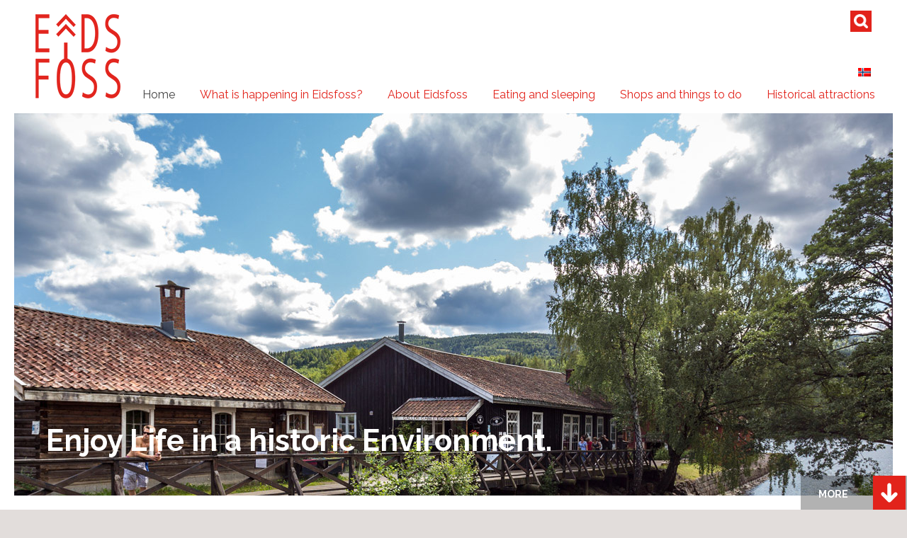

--- FILE ---
content_type: text/html; charset=UTF-8
request_url: https://visiteidsfoss.no/tag/yrende-liv/
body_size: 9333
content:
<!DOCTYPE html>
<!--[if IE 7]>
<html class="ie ie7" dir="ltr" lang="nb-NO" prefix="og: https://ogp.me/ns#">
<![endif]-->
<!--[if IE 8]>
<html class="ie ie8" dir="ltr" lang="nb-NO" prefix="og: https://ogp.me/ns#">
<![endif]-->
<!--[if !(IE 7) | !(IE 8)  ]><!-->
<html dir="ltr" lang="nb-NO" prefix="og: https://ogp.me/ns#">
<!--<![endif]-->
	<head>
		<meta charset="UTF-8">
        <meta name="viewport" content="width=device-width, initial-scale=1.0">		
		<script type="text/javascript">
			var pathInfo = {
				base: 'https://visiteidsfoss.no/wp-content/themes/visiteidsfoss/',
				css: 'css/',
				js: 'js/',
				swf: 'swf/',
			}
		</script>
		<title>yrende liv | Visit Eidsfoss</title>
	<style>img:is([sizes="auto" i], [sizes^="auto," i]) { contain-intrinsic-size: 3000px 1500px }</style>
	<link rel="alternate" hreflang="no" href="https://visiteidsfoss.no/tag/yrende-liv/" />
<link rel="alternate" hreflang="x-default" href="https://visiteidsfoss.no/tag/yrende-liv/" />

		<!-- All in One SEO 4.8.8 - aioseo.com -->
	<meta name="robots" content="max-image-preview:large" />
	<link rel="canonical" href="https://visiteidsfoss.no/tag/yrende-liv/" />
	<meta name="generator" content="All in One SEO (AIOSEO) 4.8.8" />
		<script type="application/ld+json" class="aioseo-schema">
			{"@context":"https:\/\/schema.org","@graph":[{"@type":"BreadcrumbList","@id":"https:\/\/visiteidsfoss.no\/tag\/yrende-liv\/#breadcrumblist","itemListElement":[{"@type":"ListItem","@id":"https:\/\/visiteidsfoss.no#listItem","position":1,"name":"Home","item":"https:\/\/visiteidsfoss.no","nextItem":{"@type":"ListItem","@id":"https:\/\/visiteidsfoss.no\/tag\/yrende-liv\/#listItem","name":"yrende liv"}},{"@type":"ListItem","@id":"https:\/\/visiteidsfoss.no\/tag\/yrende-liv\/#listItem","position":2,"name":"yrende liv","previousItem":{"@type":"ListItem","@id":"https:\/\/visiteidsfoss.no#listItem","name":"Home"}}]},{"@type":"CollectionPage","@id":"https:\/\/visiteidsfoss.no\/tag\/yrende-liv\/#collectionpage","url":"https:\/\/visiteidsfoss.no\/tag\/yrende-liv\/","name":"yrende liv | Visit Eidsfoss","inLanguage":"nb-NO","isPartOf":{"@id":"https:\/\/visiteidsfoss.no\/#website"},"breadcrumb":{"@id":"https:\/\/visiteidsfoss.no\/tag\/yrende-liv\/#breadcrumblist"}},{"@type":"Organization","@id":"https:\/\/visiteidsfoss.no\/#organization","name":"Visit Eidsfoss","description":"Visit Eidsfoss","url":"https:\/\/visiteidsfoss.no\/"},{"@type":"WebSite","@id":"https:\/\/visiteidsfoss.no\/#website","url":"https:\/\/visiteidsfoss.no\/","name":"Visit Eidsfoss","description":"Visit Eidsfoss","inLanguage":"nb-NO","publisher":{"@id":"https:\/\/visiteidsfoss.no\/#organization"}}]}
		</script>
		<!-- All in One SEO -->

<link rel='dns-prefetch' href='//maps.googleapis.com' />
<link rel='dns-prefetch' href='//use.typekit.net' />
<link rel="alternate" type="application/rss+xml" title="Visit Eidsfoss &raquo; strøm" href="https://visiteidsfoss.no/feed/" />
<link rel="alternate" type="application/rss+xml" title="Visit Eidsfoss &raquo; kommentarstrøm" href="https://visiteidsfoss.no/comments/feed/" />
<link rel="alternate" type="text/calendar" title="Visit Eidsfoss &raquo; iCal-feed" href="https://visiteidsfoss.no/events/?ical=1" />
<link rel='stylesheet' id='wp-block-library-css' href='https://visiteidsfoss.no/wp-includes/css/dist/block-library/style.min.css?ver=6.8.3' type='text/css' media='all' />
<style id='classic-theme-styles-inline-css' type='text/css'>
/*! This file is auto-generated */
.wp-block-button__link{color:#fff;background-color:#32373c;border-radius:9999px;box-shadow:none;text-decoration:none;padding:calc(.667em + 2px) calc(1.333em + 2px);font-size:1.125em}.wp-block-file__button{background:#32373c;color:#fff;text-decoration:none}
</style>
<style id='global-styles-inline-css' type='text/css'>
:root{--wp--preset--aspect-ratio--square: 1;--wp--preset--aspect-ratio--4-3: 4/3;--wp--preset--aspect-ratio--3-4: 3/4;--wp--preset--aspect-ratio--3-2: 3/2;--wp--preset--aspect-ratio--2-3: 2/3;--wp--preset--aspect-ratio--16-9: 16/9;--wp--preset--aspect-ratio--9-16: 9/16;--wp--preset--color--black: #000000;--wp--preset--color--cyan-bluish-gray: #abb8c3;--wp--preset--color--white: #ffffff;--wp--preset--color--pale-pink: #f78da7;--wp--preset--color--vivid-red: #cf2e2e;--wp--preset--color--luminous-vivid-orange: #ff6900;--wp--preset--color--luminous-vivid-amber: #fcb900;--wp--preset--color--light-green-cyan: #7bdcb5;--wp--preset--color--vivid-green-cyan: #00d084;--wp--preset--color--pale-cyan-blue: #8ed1fc;--wp--preset--color--vivid-cyan-blue: #0693e3;--wp--preset--color--vivid-purple: #9b51e0;--wp--preset--gradient--vivid-cyan-blue-to-vivid-purple: linear-gradient(135deg,rgba(6,147,227,1) 0%,rgb(155,81,224) 100%);--wp--preset--gradient--light-green-cyan-to-vivid-green-cyan: linear-gradient(135deg,rgb(122,220,180) 0%,rgb(0,208,130) 100%);--wp--preset--gradient--luminous-vivid-amber-to-luminous-vivid-orange: linear-gradient(135deg,rgba(252,185,0,1) 0%,rgba(255,105,0,1) 100%);--wp--preset--gradient--luminous-vivid-orange-to-vivid-red: linear-gradient(135deg,rgba(255,105,0,1) 0%,rgb(207,46,46) 100%);--wp--preset--gradient--very-light-gray-to-cyan-bluish-gray: linear-gradient(135deg,rgb(238,238,238) 0%,rgb(169,184,195) 100%);--wp--preset--gradient--cool-to-warm-spectrum: linear-gradient(135deg,rgb(74,234,220) 0%,rgb(151,120,209) 20%,rgb(207,42,186) 40%,rgb(238,44,130) 60%,rgb(251,105,98) 80%,rgb(254,248,76) 100%);--wp--preset--gradient--blush-light-purple: linear-gradient(135deg,rgb(255,206,236) 0%,rgb(152,150,240) 100%);--wp--preset--gradient--blush-bordeaux: linear-gradient(135deg,rgb(254,205,165) 0%,rgb(254,45,45) 50%,rgb(107,0,62) 100%);--wp--preset--gradient--luminous-dusk: linear-gradient(135deg,rgb(255,203,112) 0%,rgb(199,81,192) 50%,rgb(65,88,208) 100%);--wp--preset--gradient--pale-ocean: linear-gradient(135deg,rgb(255,245,203) 0%,rgb(182,227,212) 50%,rgb(51,167,181) 100%);--wp--preset--gradient--electric-grass: linear-gradient(135deg,rgb(202,248,128) 0%,rgb(113,206,126) 100%);--wp--preset--gradient--midnight: linear-gradient(135deg,rgb(2,3,129) 0%,rgb(40,116,252) 100%);--wp--preset--font-size--small: 13px;--wp--preset--font-size--medium: 20px;--wp--preset--font-size--large: 36px;--wp--preset--font-size--x-large: 42px;--wp--preset--spacing--20: 0.44rem;--wp--preset--spacing--30: 0.67rem;--wp--preset--spacing--40: 1rem;--wp--preset--spacing--50: 1.5rem;--wp--preset--spacing--60: 2.25rem;--wp--preset--spacing--70: 3.38rem;--wp--preset--spacing--80: 5.06rem;--wp--preset--shadow--natural: 6px 6px 9px rgba(0, 0, 0, 0.2);--wp--preset--shadow--deep: 12px 12px 50px rgba(0, 0, 0, 0.4);--wp--preset--shadow--sharp: 6px 6px 0px rgba(0, 0, 0, 0.2);--wp--preset--shadow--outlined: 6px 6px 0px -3px rgba(255, 255, 255, 1), 6px 6px rgba(0, 0, 0, 1);--wp--preset--shadow--crisp: 6px 6px 0px rgba(0, 0, 0, 1);}:where(.is-layout-flex){gap: 0.5em;}:where(.is-layout-grid){gap: 0.5em;}body .is-layout-flex{display: flex;}.is-layout-flex{flex-wrap: wrap;align-items: center;}.is-layout-flex > :is(*, div){margin: 0;}body .is-layout-grid{display: grid;}.is-layout-grid > :is(*, div){margin: 0;}:where(.wp-block-columns.is-layout-flex){gap: 2em;}:where(.wp-block-columns.is-layout-grid){gap: 2em;}:where(.wp-block-post-template.is-layout-flex){gap: 1.25em;}:where(.wp-block-post-template.is-layout-grid){gap: 1.25em;}.has-black-color{color: var(--wp--preset--color--black) !important;}.has-cyan-bluish-gray-color{color: var(--wp--preset--color--cyan-bluish-gray) !important;}.has-white-color{color: var(--wp--preset--color--white) !important;}.has-pale-pink-color{color: var(--wp--preset--color--pale-pink) !important;}.has-vivid-red-color{color: var(--wp--preset--color--vivid-red) !important;}.has-luminous-vivid-orange-color{color: var(--wp--preset--color--luminous-vivid-orange) !important;}.has-luminous-vivid-amber-color{color: var(--wp--preset--color--luminous-vivid-amber) !important;}.has-light-green-cyan-color{color: var(--wp--preset--color--light-green-cyan) !important;}.has-vivid-green-cyan-color{color: var(--wp--preset--color--vivid-green-cyan) !important;}.has-pale-cyan-blue-color{color: var(--wp--preset--color--pale-cyan-blue) !important;}.has-vivid-cyan-blue-color{color: var(--wp--preset--color--vivid-cyan-blue) !important;}.has-vivid-purple-color{color: var(--wp--preset--color--vivid-purple) !important;}.has-black-background-color{background-color: var(--wp--preset--color--black) !important;}.has-cyan-bluish-gray-background-color{background-color: var(--wp--preset--color--cyan-bluish-gray) !important;}.has-white-background-color{background-color: var(--wp--preset--color--white) !important;}.has-pale-pink-background-color{background-color: var(--wp--preset--color--pale-pink) !important;}.has-vivid-red-background-color{background-color: var(--wp--preset--color--vivid-red) !important;}.has-luminous-vivid-orange-background-color{background-color: var(--wp--preset--color--luminous-vivid-orange) !important;}.has-luminous-vivid-amber-background-color{background-color: var(--wp--preset--color--luminous-vivid-amber) !important;}.has-light-green-cyan-background-color{background-color: var(--wp--preset--color--light-green-cyan) !important;}.has-vivid-green-cyan-background-color{background-color: var(--wp--preset--color--vivid-green-cyan) !important;}.has-pale-cyan-blue-background-color{background-color: var(--wp--preset--color--pale-cyan-blue) !important;}.has-vivid-cyan-blue-background-color{background-color: var(--wp--preset--color--vivid-cyan-blue) !important;}.has-vivid-purple-background-color{background-color: var(--wp--preset--color--vivid-purple) !important;}.has-black-border-color{border-color: var(--wp--preset--color--black) !important;}.has-cyan-bluish-gray-border-color{border-color: var(--wp--preset--color--cyan-bluish-gray) !important;}.has-white-border-color{border-color: var(--wp--preset--color--white) !important;}.has-pale-pink-border-color{border-color: var(--wp--preset--color--pale-pink) !important;}.has-vivid-red-border-color{border-color: var(--wp--preset--color--vivid-red) !important;}.has-luminous-vivid-orange-border-color{border-color: var(--wp--preset--color--luminous-vivid-orange) !important;}.has-luminous-vivid-amber-border-color{border-color: var(--wp--preset--color--luminous-vivid-amber) !important;}.has-light-green-cyan-border-color{border-color: var(--wp--preset--color--light-green-cyan) !important;}.has-vivid-green-cyan-border-color{border-color: var(--wp--preset--color--vivid-green-cyan) !important;}.has-pale-cyan-blue-border-color{border-color: var(--wp--preset--color--pale-cyan-blue) !important;}.has-vivid-cyan-blue-border-color{border-color: var(--wp--preset--color--vivid-cyan-blue) !important;}.has-vivid-purple-border-color{border-color: var(--wp--preset--color--vivid-purple) !important;}.has-vivid-cyan-blue-to-vivid-purple-gradient-background{background: var(--wp--preset--gradient--vivid-cyan-blue-to-vivid-purple) !important;}.has-light-green-cyan-to-vivid-green-cyan-gradient-background{background: var(--wp--preset--gradient--light-green-cyan-to-vivid-green-cyan) !important;}.has-luminous-vivid-amber-to-luminous-vivid-orange-gradient-background{background: var(--wp--preset--gradient--luminous-vivid-amber-to-luminous-vivid-orange) !important;}.has-luminous-vivid-orange-to-vivid-red-gradient-background{background: var(--wp--preset--gradient--luminous-vivid-orange-to-vivid-red) !important;}.has-very-light-gray-to-cyan-bluish-gray-gradient-background{background: var(--wp--preset--gradient--very-light-gray-to-cyan-bluish-gray) !important;}.has-cool-to-warm-spectrum-gradient-background{background: var(--wp--preset--gradient--cool-to-warm-spectrum) !important;}.has-blush-light-purple-gradient-background{background: var(--wp--preset--gradient--blush-light-purple) !important;}.has-blush-bordeaux-gradient-background{background: var(--wp--preset--gradient--blush-bordeaux) !important;}.has-luminous-dusk-gradient-background{background: var(--wp--preset--gradient--luminous-dusk) !important;}.has-pale-ocean-gradient-background{background: var(--wp--preset--gradient--pale-ocean) !important;}.has-electric-grass-gradient-background{background: var(--wp--preset--gradient--electric-grass) !important;}.has-midnight-gradient-background{background: var(--wp--preset--gradient--midnight) !important;}.has-small-font-size{font-size: var(--wp--preset--font-size--small) !important;}.has-medium-font-size{font-size: var(--wp--preset--font-size--medium) !important;}.has-large-font-size{font-size: var(--wp--preset--font-size--large) !important;}.has-x-large-font-size{font-size: var(--wp--preset--font-size--x-large) !important;}
:where(.wp-block-post-template.is-layout-flex){gap: 1.25em;}:where(.wp-block-post-template.is-layout-grid){gap: 1.25em;}
:where(.wp-block-columns.is-layout-flex){gap: 2em;}:where(.wp-block-columns.is-layout-grid){gap: 2em;}
:root :where(.wp-block-pullquote){font-size: 1.5em;line-height: 1.6;}
</style>
<link rel='stylesheet' id='link-theme-css' href='https://visiteidsfoss.no/wp-content/themes/visiteidsfoss/css/link.css?ver=6.8.3' type='text/css' media='all' />
<link rel='stylesheet' id='base-theme-css' href='https://visiteidsfoss.no/wp-content/themes/visiteidsfoss/all-3.css?ver=6.8.3' type='text/css' media='all' />
<!--[if lt IE 9]>
<link rel='stylesheet' id='base-ie-css' href='https://visiteidsfoss.no/wp-content/themes/visiteidsfoss/css/ie.css?ver=6.8.3' type='text/css' media='all' />
<![endif]-->
<script type="text/javascript" src="https://visiteidsfoss.no/wp-content/plugins/stop-user-enumeration/frontend/js/frontend.js?ver=1.7.5" id="stop-user-enumeration-js" defer="defer" data-wp-strategy="defer"></script>
<script type="text/javascript" src="https://visiteidsfoss.no/wp-includes/js/jquery/jquery.min.js?ver=3.7.1" id="jquery-core-js"></script>
<script type="text/javascript" src="https://visiteidsfoss.no/wp-includes/js/jquery/jquery-migrate.min.js?ver=3.4.1" id="jquery-migrate-js"></script>
<script type="text/javascript" id="wpml-browser-redirect-js-extra">
/* <![CDATA[ */
var wpml_browser_redirect_params = {"pageLanguage":"no","languageUrls":{"nb_no":"https:\/\/visiteidsfoss.no\/tag\/yrende-liv\/","nb":"https:\/\/visiteidsfoss.no\/tag\/yrende-liv\/","no":"https:\/\/visiteidsfoss.no\/tag\/yrende-liv\/","en_us":"https:\/\/visiteidsfoss.no\/en\/","en":"https:\/\/visiteidsfoss.no\/en\/","us":"https:\/\/visiteidsfoss.no\/en\/"},"cookie":{"name":"_icl_visitor_lang_js","domain":"visiteidsfoss.no","path":"\/","expiration":24}};
/* ]]> */
</script>
<script type="text/javascript" src="https://visiteidsfoss.no/wp-content/plugins/sitepress-multilingual-cms/dist/js/browser-redirect/app.js?ver=481990" id="wpml-browser-redirect-js"></script>
<link rel="https://api.w.org/" href="https://visiteidsfoss.no/wp-json/" /><link rel="alternate" title="JSON" type="application/json" href="https://visiteidsfoss.no/wp-json/wp/v2/tags/300" /><link rel="EditURI" type="application/rsd+xml" title="RSD" href="https://visiteidsfoss.no/xmlrpc.php?rsd" />
<meta name="generator" content="WPML ver:4.8.1 stt:1,39;" />
<meta name="tec-api-version" content="v1"><meta name="tec-api-origin" content="https://visiteidsfoss.no"><link rel="alternate" href="https://visiteidsfoss.no/wp-json/tribe/events/v1/events/?tags=yrende-liv" />        <!--[if IE]><script type="text/javascript" src="https://visiteidsfoss.no/wp-content/themes/visiteidsfoss/js/ie.js"></script><![endif]-->
		<!-- Global site tag (gtag.js) - Google Analytics -->
		<script async src="https://www.googletagmanager.com/gtag/js?id=UA-5070185-18"></script>
		<script>
		  window.dataLayer = window.dataLayer || [];
		  function gtag(){dataLayer.push(arguments);}
		  gtag('js', new Date());
		
		  gtag('config', 'UA-5070185-18');
		</script>
		<link rel="apple-touch-icon" sizes="57x57" href="https://visiteidsfoss.no/wp-content/themes/visiteidsfoss/images/favicon/apple-icon-57x57.png">
		<link rel="apple-touch-icon" sizes="60x60" href="https://visiteidsfoss.no/wp-content/themes/visiteidsfoss/images/favicon/apple-icon-60x60.png">
		<link rel="apple-touch-icon" sizes="72x72" href="https://visiteidsfoss.no/wp-content/themes/visiteidsfoss/images/favicon/apple-icon-72x72.png">
		<link rel="apple-touch-icon" sizes="76x76" href="https://visiteidsfoss.no/wp-content/themes/visiteidsfoss/images/favicon/apple-icon-76x76.png">
		<link rel="apple-touch-icon" sizes="114x114" href="https://visiteidsfoss.no/wp-content/themes/visiteidsfoss/images/favicon/apple-icon-114x114.png">
		<link rel="apple-touch-icon" sizes="120x120" href="https://visiteidsfoss.no/wp-content/themes/visiteidsfoss/images/favicon/apple-icon-120x120.png">
		<link rel="apple-touch-icon" sizes="144x144" href="https://visiteidsfoss.no/wp-content/themes/visiteidsfoss/images/favicon/apple-icon-144x144.png">
		<link rel="apple-touch-icon" sizes="152x152" href="https://visiteidsfoss.no/wp-content/themes/visiteidsfoss/images/favicon/apple-icon-152x152.png">
		<link rel="apple-touch-icon" sizes="180x180" href="https://visiteidsfoss.no/wp-content/themes/visiteidsfoss/images/favicon/apple-icon-180x180.png">
		<link rel="icon" type="image/png" sizes="192x192"  href="https://visiteidsfoss.no/wp-content/themes/visiteidsfoss/images/favicon/android-icon-192x192.png">
		<link rel="icon" type="image/png" sizes="32x32" href="https://visiteidsfoss.no/wp-content/themes/visiteidsfoss/images/favicon/favicon-32x32.png">
		<link rel="icon" type="image/png" sizes="96x96" href="https://visiteidsfoss.no/wp-content/themes/visiteidsfoss/images/favicon/favicon-96x96.png">
		<link rel="icon" type="image/png" sizes="16x16" href="https://visiteidsfoss.no/wp-content/themes/visiteidsfoss/images/favicon/favicon-16x16.png">
		<link rel="manifest" href="https://visiteidsfoss.no/wp-content/themes/visiteidsfoss/images/favicon/manifest.json">
		</head>
		<body class="archive tag tag-yrende-liv tag-300 wp-theme-visiteidsfoss tribe-no-js">
    			<div id="homewrapper"></div>
		<div id="wrapper" class=" no-contain">
            <noscript><div>Javascript must be enabled for the correct page display</div></noscript>
            <a class="accessibility" href="#main">Skip to Content</a>
            <div class="w1">
                <!-- header of the page -->
                <header role="banner" class="header">

				<div class="wrap">
				<div id="logo">
					<a href="https://visiteidsfoss.no/">
					<img class="retinayes" src="https://visiteidsfoss.no/wp-content/themes/visiteidsfoss/images/logo-2x.png" alt="Visit Eidsfoss" />
					<img class="retinano" src="https://visiteidsfoss.no/wp-content/themes/visiteidsfoss/images/logo-1x.png" alt="Visit Eidsfoss" />
					</a>
				</div>
				</div>

                                        	 <div class="menu-holder win-height auto-height mobile">
                        	<a href="#" class="menu-opener"><i class="icon-menu"><img src="https://visiteidsfoss.no/wp-content/themes/visiteidsfoss/images/svg/hamburger.svg" alt="image description" width="48" height="50" onerror="this.onerror=null; this.src='https://visiteidsfoss.no/wp-content/themes/visiteidsfoss/images/icon-menu.png'"></i><span class="menu">Meny</span></a>
                        	<a href="#" class="close"><span class="link-description">opener</span><i class="icon-cancel"></i></a>
						<div class="main-menu"><span class="bg"></span><ul><li id="menu-item-3148" class="menu-item menu-item-type-post_type menu-item-object-page menu-item-home menu-item-3148"><a href="https://visiteidsfoss.no/">Hjem</a></li>
<li id="menu-item-2766" class="menu-item menu-item-type-post_type menu-item-object-page menu-item-2766"><a href="https://visiteidsfoss.no/hva-skjer-i-eidsfoss/">Hva skjer i Eidsfoss?</a></li>
<li id="menu-item-2769" class="menu-item menu-item-type-custom menu-item-object-custom menu-item-has-children menu-item-2769 has-drop-down"><a class="sub-opener">Om Eidsfoss<i class="icon-right-small"></i></a>
<div class="submenu"><span class="bg"></span>
            <a href="#" class="sub-opener"><span class="link-description">opener</span><i class="icon-left-small"></i></a>
            <ul>	<li id="menu-item-4366" class="menu-item menu-item-type-post_type menu-item-object-page menu-item-4366"><a href="https://visiteidsfoss.no/om-eidsfoss/apningstider/">Arrangementer og åpningstider</a></li>
	<li id="menu-item-2720" class="menu-item menu-item-type-post_type menu-item-object-page menu-item-2720"><a href="https://visiteidsfoss.no/om-eidsfoss/dagens-eidsfoss/">Dagens Eidsfoss</a></li>
	<li id="menu-item-2721" class="menu-item menu-item-type-post_type menu-item-object-page menu-item-2721"><a href="https://visiteidsfoss.no/om-eidsfoss/historie/">Historiske Eidsfoss</a></li>
	<li id="menu-item-2767" class="menu-item menu-item-type-post_type menu-item-object-page menu-item-2767"><a href="https://visiteidsfoss.no/om-eidsfoss/124-2/">Kontakt oss</a></li>
	<li id="menu-item-2773" class="menu-item menu-item-type-custom menu-item-object-custom menu-item-has-children menu-item-2773 has-drop-down"><a class="opener" >Aktører<i class="icon-down-small"></i></a>
	<div class="second-menu"><ul>		<li id="menu-item-2758" class="menu-item menu-item-type-post_type menu-item-object-page menu-item-2758"><a href="https://visiteidsfoss.no/om-eidsfoss/aktorer/eidsfos-verk/">Eidsfos Verk</a></li>
		<li id="menu-item-2760" class="menu-item menu-item-type-post_type menu-item-object-page menu-item-2760"><a href="https://visiteidsfoss.no/om-eidsfoss/aktorer/foreningen-eikern-dampskipselskap/">Foreningen Eikerns Dampskipselskap</a></li>
		<li id="menu-item-2759" class="menu-item menu-item-type-post_type menu-item-object-page menu-item-2759"><a href="https://visiteidsfoss.no/om-eidsfoss/aktorer/eidsfoss-musikkforening/">Eidsfoss Musikkforening</a></li>
		<li id="menu-item-2761" class="menu-item menu-item-type-post_type menu-item-object-page menu-item-2761"><a href="https://visiteidsfoss.no/om-eidsfoss/aktorer/stiftelsen-eidsfos-hovedgard/">Stiftelsen Eidsfos Hovedgård</a></li>
		<li id="menu-item-2762" class="menu-item menu-item-type-post_type menu-item-object-page menu-item-2762"><a href="https://visiteidsfoss.no/om-eidsfoss/aktorer/stiftelsen-gamle-eidsfos/">Stiftelsen Gamle Eidsfos</a></li>
		<li id="menu-item-3523" class="menu-item menu-item-type-post_type menu-item-object-page menu-item-3523"><a href="https://visiteidsfoss.no/om-eidsfoss/aktorer/eidsfoss-industrihistoriske-samlinger-2/">Eidsfoss industrihistoriske samlinger</a></li>
		<li id="menu-item-2818" class="menu-item menu-item-type-post_type menu-item-object-page menu-item-2818"><a href="https://visiteidsfoss.no/om-eidsfoss/aktorer/jernverket-eidsfoss/">Vestfoldmuseene på Eidsfoss</a></li>
	</ul></div>
</li>
</ul></div>
</li>
<li id="menu-item-2770" class="menu-item menu-item-type-custom menu-item-object-custom menu-item-has-children menu-item-2770 has-drop-down"><a class="sub-opener">Spise og sove<i class="icon-right-small"></i></a>
<div class="submenu"><span class="bg"></span>
            <a href="#" class="sub-opener"><span class="link-description">opener</span><i class="icon-left-small"></i></a>
            <ul>	<li id="menu-item-2724" class="menu-item menu-item-type-post_type menu-item-object-page menu-item-2724"><a href="https://visiteidsfoss.no/spisesteder/gamle-eidsfos-kro/">Gamle Eidsfos Kro</a></li>
	<li id="menu-item-2733" class="menu-item menu-item-type-post_type menu-item-object-page menu-item-2733"><a href="https://visiteidsfoss.no/spisesteder/eidsfoss-landhandel/">Landhandelen</a></li>
	<li id="menu-item-2723" class="menu-item menu-item-type-post_type menu-item-object-page menu-item-2723"><a href="https://visiteidsfoss.no/spisesteder/eidsfos-hovedgard/">Eidsfoss Hovedgård – Restaurant, gårdsbutikk og selskaper</a></li>
	<li id="menu-item-7617" class="menu-item menu-item-type-post_type menu-item-object-page menu-item-7617"><a href="https://visiteidsfoss.no/spisesteder/kontorvillaen-overnatting-ved-hovedgarden/">Eidsfoss Hovedgård &#8211; Overnatting i Kontorvillaen</a></li>
	<li id="menu-item-3211" class="menu-item menu-item-type-post_type menu-item-object-page menu-item-3211"><a href="https://visiteidsfoss.no/spisesteder/leilighet-i-kavalerfloyen/">Eidsfoss Hovedgård &#8211; Utleieleilighet i Kavalérfløyen</a></li>
	<li id="menu-item-6891" class="menu-item menu-item-type-post_type menu-item-object-page menu-item-6891"><a href="https://visiteidsfoss.no/spisesteder/overnatting-pa-den-gamle-skolen/">Overnatting på den gamle skolen</a></li>
	<li id="menu-item-2731" class="menu-item menu-item-type-post_type menu-item-object-page menu-item-2731"><a href="https://visiteidsfoss.no/spisesteder/hallen/">Eidsfos Hall – selskapslokaler</a></li>
	<li id="menu-item-2763" class="menu-item menu-item-type-post_type menu-item-object-page menu-item-2763"><a href="https://visiteidsfoss.no/spisesteder/thorrud-camping/">Campingplasser</a></li>
</ul></div>
</li>
<li id="menu-item-2772" class="menu-item menu-item-type-custom menu-item-object-custom menu-item-has-children menu-item-2772 has-drop-down"><a class="sub-opener">Butikker og opplevelser<i class="icon-right-small"></i></a>
<div class="submenu"><span class="bg"></span>
            <a href="#" class="sub-opener"><span class="link-description">opener</span><i class="icon-left-small"></i></a>
            <ul>	<li id="menu-item-7729" class="menu-item menu-item-type-post_type menu-item-object-page menu-item-7729"><a href="https://visiteidsfoss.no/opplevelser/molene-pa-snekkerverkstedet/">Molene på Snekkerverkstedet</a></li>
	<li id="menu-item-4102" class="menu-item menu-item-type-post_type menu-item-object-page menu-item-4102"><a href="https://visiteidsfoss.no/opplevelser/postkontormuseum/">Turistinfo på Postmuseet</a></li>
	<li id="menu-item-2738" class="menu-item menu-item-type-post_type menu-item-object-page menu-item-2738"><a href="https://visiteidsfoss.no/opplevelser/omvisninger/">Omvisninger og turer</a></li>
	<li id="menu-item-3642" class="menu-item menu-item-type-custom menu-item-object-custom menu-item-has-children menu-item-3642 has-drop-down"><a class="opener" >Arrangementer<i class="icon-down-small"></i></a>
	<div class="second-menu"><ul>		<li id="menu-item-2756" class="menu-item menu-item-type-post_type menu-item-object-page menu-item-2756"><a href="https://visiteidsfoss.no/opplevelser/arrangementer/pinsetreffet/">Pinsetreffet</a></li>
		<li id="menu-item-2747" class="menu-item menu-item-type-post_type menu-item-object-page menu-item-2747"><a href="https://visiteidsfoss.no/opplevelser/arrangementer/eidsfossfestivalen/">Eidsfossfestivalen</a></li>
		<li id="menu-item-2848" class="menu-item menu-item-type-post_type menu-item-object-page menu-item-2848"><a href="https://visiteidsfoss.no/opplevelser/arrangementer/lyckliga-gatan/">Lyckliga gatan</a></li>
		<li id="menu-item-6507" class="menu-item menu-item-type-post_type menu-item-object-page menu-item-6507"><a href="https://visiteidsfoss.no/opplevelser/arrangementer/pinsetreffet-2/">Julemarked</a></li>
		<li id="menu-item-6515" class="menu-item menu-item-type-post_type menu-item-object-page menu-item-6515"><a href="https://visiteidsfoss.no/opplevelser/arrangementer/eidsfossfestivalen-2/">Friluftstreffet</a></li>
	</ul></div>
</li>
	<li id="menu-item-2728" class="menu-item menu-item-type-post_type menu-item-object-page menu-item-2728"><a href="https://visiteidsfoss.no/opplevelser/eidsfoss-industrihistoriske-samlinger/">Jernverksmuseet</a></li>
	<li id="menu-item-2732" class="menu-item menu-item-type-post_type menu-item-object-page menu-item-2732"><a href="https://visiteidsfoss.no/opplevelser/kulturstien/">Kulturstien</a></li>
	<li id="menu-item-2726" class="menu-item menu-item-type-post_type menu-item-object-page menu-item-2726"><a href="https://visiteidsfoss.no/opplevelser/bettumverkstedet-strikkedesign/">Bettumverkstedet</a></li>
	<li id="menu-item-7340" class="menu-item menu-item-type-post_type menu-item-object-page menu-item-7340"><a href="https://visiteidsfoss.no/opplevelser/slottet/">Atelier Slottet</a></li>
	<li id="menu-item-4129" class="menu-item menu-item-type-post_type menu-item-object-page menu-item-4129"><a href="https://visiteidsfoss.no/opplevelser/bakgata/">Gallerier og skulpturer i bakgata</a></li>
	<li id="menu-item-5951" class="menu-item menu-item-type-post_type menu-item-object-page menu-item-5951"><a href="https://visiteidsfoss.no/opplevelser/livsstilbutikken-crocus/">Crocus shop butikk og cafe</a></li>
	<li id="menu-item-2729" class="menu-item menu-item-type-post_type menu-item-object-page menu-item-2729"><a href="https://visiteidsfoss.no/opplevelser/galleri-bua/">Galleri Bua</a></li>
	<li id="menu-item-8018" class="menu-item menu-item-type-post_type menu-item-object-page menu-item-8018"><a href="https://visiteidsfoss.no/opplevelser/sunart-i-skjulet-bak-kroa/">Sunart i skjulet bak kroa</a></li>
	<li id="menu-item-2736" class="menu-item menu-item-type-post_type menu-item-object-page menu-item-2736"><a href="https://visiteidsfoss.no/opplevelser/vaskeriet/">Fulsløyd</a></li>
	<li id="menu-item-7933" class="menu-item menu-item-type-post_type menu-item-object-page menu-item-7933"><a href="https://visiteidsfoss.no/opplevelser/molene-pa-snekkerverkstedet-2/">Spisesalen Yogastudio</a></li>
	<li id="menu-item-6031" class="menu-item menu-item-type-post_type menu-item-object-page menu-item-6031"><a href="https://visiteidsfoss.no/opplevelser/kanoutleie/">Kanoutleie</a></li>
	<li id="menu-item-2746" class="menu-item menu-item-type-post_type menu-item-object-page menu-item-2746"><a href="https://visiteidsfoss.no/opplevelser/friluftsliv/badestrender/">Badestrender</a></li>
	<li id="menu-item-3641" class="menu-item menu-item-type-custom menu-item-object-custom menu-item-has-children menu-item-3641 has-drop-down"><a class="opener" >Turer og friluftsliv<i class="icon-down-small"></i></a>
	<div class="second-menu"><ul>		<li id="menu-item-2755" class="menu-item menu-item-type-post_type menu-item-object-page menu-item-2755"><a href="https://visiteidsfoss.no/opplevelser/friluftsliv/eidshagan/">Eidshagan</a></li>
		<li id="menu-item-2754" class="menu-item menu-item-type-post_type menu-item-object-page menu-item-2754"><a href="https://visiteidsfoss.no/opplevelser/friluftsliv/sagkollen/">Sagkollen</a></li>
		<li id="menu-item-2744" class="menu-item menu-item-type-post_type menu-item-object-page menu-item-2744"><a href="https://visiteidsfoss.no/opplevelser/friluftsliv/skibergfjell/">Skibergfjell</a></li>
		<li id="menu-item-2742" class="menu-item menu-item-type-post_type menu-item-object-page menu-item-2742"><a href="https://visiteidsfoss.no/opplevelser/friluftsliv/bergsvannet/">Bergsvannet</a></li>
		<li id="menu-item-2743" class="menu-item menu-item-type-post_type menu-item-object-page menu-item-2743"><a href="https://visiteidsfoss.no/opplevelser/friluftsliv/eikeren/">Eikeren</a></li>
		<li id="menu-item-2748" class="menu-item menu-item-type-post_type menu-item-object-page menu-item-2748"><a href="https://visiteidsfoss.no/opplevelser/friluftsliv/jakt-og-fiske/">Jakt og fiske i Eidsfoss</a></li>
		<li id="menu-item-2752" class="menu-item menu-item-type-post_type menu-item-object-page menu-item-2752"><a href="https://visiteidsfoss.no/opplevelser/friluftsliv/sykkelturer/">Sykkelturer</a></li>
	</ul></div>
</li>
	<li id="menu-item-4547" class="menu-item menu-item-type-post_type menu-item-object-page menu-item-4547"><a href="https://visiteidsfoss.no/opplevelser/ms-eikern/">M/S Eikern</a></li>
</ul></div>
</li>
<li id="menu-item-2771" class="menu-item menu-item-type-custom menu-item-object-custom menu-item-has-children menu-item-2771 has-drop-down"><a class="sub-opener">Severdigheter<i class="icon-right-small"></i></a>
<div class="submenu"><span class="bg"></span>
            <a href="#" class="sub-opener"><span class="link-description">opener</span><i class="icon-left-small"></i></a>
            <ul>	<li id="menu-item-2894" class="menu-item menu-item-type-post_type menu-item-object-page menu-item-2894"><a href="https://visiteidsfoss.no/severdigheter/eidsfoss-stasjon/">Tønsberg-Eidsfossbanen</a></li>
	<li id="menu-item-2890" class="menu-item menu-item-type-post_type menu-item-object-page menu-item-2890"><a href="https://visiteidsfoss.no/severdigheter/skovlhjulet/">Skovlhjulet</a></li>
	<li id="menu-item-2908" class="menu-item menu-item-type-post_type menu-item-object-page menu-item-2908"><a href="https://visiteidsfoss.no/severdigheter/sentrum-2/">Sentrum</a></li>
	<li id="menu-item-2891" class="menu-item menu-item-type-post_type menu-item-object-page menu-item-2891"><a href="https://visiteidsfoss.no/severdigheter/lund/">Lund</a></li>
	<li id="menu-item-2911" class="menu-item menu-item-type-post_type menu-item-object-page menu-item-2911"><a href="https://visiteidsfoss.no/severdigheter/kirken/">Kirken</a></li>
	<li id="menu-item-2903" class="menu-item menu-item-type-post_type menu-item-object-page menu-item-2903"><a href="https://visiteidsfoss.no/severdigheter/bratagata/">Bråtagata</a></li>
	<li id="menu-item-2904" class="menu-item menu-item-type-post_type menu-item-object-page menu-item-2904"><a href="https://visiteidsfoss.no/severdigheter/kolabann/">Kølabånn</a></li>
	<li id="menu-item-2902" class="menu-item menu-item-type-post_type menu-item-object-page menu-item-2902"><a href="https://visiteidsfoss.no/severdigheter/masovnen/">Masovnen</a></li>
	<li id="menu-item-2901" class="menu-item menu-item-type-post_type menu-item-object-page menu-item-2901"><a href="https://visiteidsfoss.no/severdigheter/molla/">Møller og sager</a></li>
	<li id="menu-item-2900" class="menu-item menu-item-type-post_type menu-item-object-page menu-item-2900"><a href="https://visiteidsfoss.no/severdigheter/bettumverkstedet/">Industrien i jernverkstida</a></li>
	<li id="menu-item-2899" class="menu-item menu-item-type-post_type menu-item-object-page menu-item-2899"><a href="https://visiteidsfoss.no/severdigheter/demningen/">Eidsfossen og demningen</a></li>
	<li id="menu-item-2898" class="menu-item menu-item-type-post_type menu-item-object-page menu-item-2898"><a href="https://visiteidsfoss.no/severdigheter/gata/">Gata og Slottet</a></li>
	<li id="menu-item-2897" class="menu-item menu-item-type-post_type menu-item-object-page menu-item-2897"><a href="https://visiteidsfoss.no/severdigheter/skolestua/">Skolestua</a></li>
	<li id="menu-item-2896" class="menu-item menu-item-type-post_type menu-item-object-page menu-item-2896"><a href="https://visiteidsfoss.no/severdigheter/hagen/">Hagen</a></li>
	<li id="menu-item-2895" class="menu-item menu-item-type-post_type menu-item-object-page menu-item-2895"><a href="https://visiteidsfoss.no/severdigheter/gravstedet/">Gravstedet</a></li>
	<li id="menu-item-2893" class="menu-item menu-item-type-post_type menu-item-object-page menu-item-2893"><a href="https://visiteidsfoss.no/severdigheter/pusserstallen/">Pusserstallen</a></li>
	<li id="menu-item-2892" class="menu-item menu-item-type-post_type menu-item-object-page menu-item-2892"><a href="https://visiteidsfoss.no/severdigheter/kraftverket/">Kraftverket og Hallen</a></li>
	<li id="menu-item-2727" class="menu-item menu-item-type-post_type menu-item-object-page menu-item-2727"><a href="https://visiteidsfoss.no/severdigheter/hovedgarden/">Hovedgården</a></li>
</ul></div>
</li>
</ul></div>						</div>
                    
										<div class="wrap">
						<nav id="menudesk">
							<ul id="menu-main-menu-3" class="menu"><li class="menu-item menu-item-type-post_type menu-item-object-page menu-item-home menu-item-3148"><a href="https://visiteidsfoss.no/">Hjem</a></li>
<li class="menu-item menu-item-type-post_type menu-item-object-page menu-item-2766"><a href="https://visiteidsfoss.no/hva-skjer-i-eidsfoss/">Hva skjer i Eidsfoss?</a></li>
<li class="menu-item menu-item-type-custom menu-item-object-custom menu-item-has-children menu-item-2769"><a>Om Eidsfoss</a>
<ul class="sub-menu">
	<li class="menu-item menu-item-type-post_type menu-item-object-page menu-item-4366"><a href="https://visiteidsfoss.no/om-eidsfoss/apningstider/">Arrangementer og åpningstider</a></li>
	<li class="menu-item menu-item-type-post_type menu-item-object-page menu-item-2720"><a href="https://visiteidsfoss.no/om-eidsfoss/dagens-eidsfoss/">Dagens Eidsfoss</a></li>
	<li class="menu-item menu-item-type-post_type menu-item-object-page menu-item-2721"><a href="https://visiteidsfoss.no/om-eidsfoss/historie/">Historiske Eidsfoss</a></li>
	<li class="menu-item menu-item-type-post_type menu-item-object-page menu-item-2767"><a href="https://visiteidsfoss.no/om-eidsfoss/124-2/">Kontakt oss</a></li>
	<li class="menu-item menu-item-type-custom menu-item-object-custom menu-item-has-children menu-item-2773"><a>Aktører</a>
	<ul class="sub-menu">
		<li class="menu-item menu-item-type-post_type menu-item-object-page menu-item-2758"><a href="https://visiteidsfoss.no/om-eidsfoss/aktorer/eidsfos-verk/">Eidsfos Verk</a></li>
		<li class="menu-item menu-item-type-post_type menu-item-object-page menu-item-2760"><a href="https://visiteidsfoss.no/om-eidsfoss/aktorer/foreningen-eikern-dampskipselskap/">Foreningen Eikerns Dampskipselskap</a></li>
		<li class="menu-item menu-item-type-post_type menu-item-object-page menu-item-2759"><a href="https://visiteidsfoss.no/om-eidsfoss/aktorer/eidsfoss-musikkforening/">Eidsfoss Musikkforening</a></li>
		<li class="menu-item menu-item-type-post_type menu-item-object-page menu-item-2761"><a href="https://visiteidsfoss.no/om-eidsfoss/aktorer/stiftelsen-eidsfos-hovedgard/">Stiftelsen Eidsfos Hovedgård</a></li>
		<li class="menu-item menu-item-type-post_type menu-item-object-page menu-item-2762"><a href="https://visiteidsfoss.no/om-eidsfoss/aktorer/stiftelsen-gamle-eidsfos/">Stiftelsen Gamle Eidsfos</a></li>
		<li class="menu-item menu-item-type-post_type menu-item-object-page menu-item-3523"><a href="https://visiteidsfoss.no/om-eidsfoss/aktorer/eidsfoss-industrihistoriske-samlinger-2/">Eidsfoss industrihistoriske samlinger</a></li>
		<li class="menu-item menu-item-type-post_type menu-item-object-page menu-item-2818"><a href="https://visiteidsfoss.no/om-eidsfoss/aktorer/jernverket-eidsfoss/">Vestfoldmuseene på Eidsfoss</a></li>
	</ul>
</li>
</ul>
</li>
<li class="menu-item menu-item-type-custom menu-item-object-custom menu-item-has-children menu-item-2770"><a>Spise og sove</a>
<ul class="sub-menu">
	<li class="menu-item menu-item-type-post_type menu-item-object-page menu-item-2724"><a href="https://visiteidsfoss.no/spisesteder/gamle-eidsfos-kro/">Gamle Eidsfos Kro</a></li>
	<li class="menu-item menu-item-type-post_type menu-item-object-page menu-item-2733"><a href="https://visiteidsfoss.no/spisesteder/eidsfoss-landhandel/">Landhandelen</a></li>
	<li class="menu-item menu-item-type-post_type menu-item-object-page menu-item-2723"><a href="https://visiteidsfoss.no/spisesteder/eidsfos-hovedgard/">Eidsfoss Hovedgård – Restaurant, gårdsbutikk og selskaper</a></li>
	<li class="menu-item menu-item-type-post_type menu-item-object-page menu-item-7617"><a href="https://visiteidsfoss.no/spisesteder/kontorvillaen-overnatting-ved-hovedgarden/">Eidsfoss Hovedgård &#8211; Overnatting i Kontorvillaen</a></li>
	<li class="menu-item menu-item-type-post_type menu-item-object-page menu-item-3211"><a href="https://visiteidsfoss.no/spisesteder/leilighet-i-kavalerfloyen/">Eidsfoss Hovedgård &#8211; Utleieleilighet i Kavalérfløyen</a></li>
	<li class="menu-item menu-item-type-post_type menu-item-object-page menu-item-6891"><a href="https://visiteidsfoss.no/spisesteder/overnatting-pa-den-gamle-skolen/">Overnatting på den gamle skolen</a></li>
	<li class="menu-item menu-item-type-post_type menu-item-object-page menu-item-2731"><a href="https://visiteidsfoss.no/spisesteder/hallen/">Eidsfos Hall – selskapslokaler</a></li>
	<li class="menu-item menu-item-type-post_type menu-item-object-page menu-item-2763"><a href="https://visiteidsfoss.no/spisesteder/thorrud-camping/">Campingplasser</a></li>
</ul>
</li>
<li class="menu-item menu-item-type-custom menu-item-object-custom menu-item-has-children menu-item-2772"><a>Butikker og opplevelser</a>
<ul class="sub-menu">
	<li class="menu-item menu-item-type-post_type menu-item-object-page menu-item-7729"><a href="https://visiteidsfoss.no/opplevelser/molene-pa-snekkerverkstedet/">Molene på Snekkerverkstedet</a></li>
	<li class="menu-item menu-item-type-post_type menu-item-object-page menu-item-4102"><a href="https://visiteidsfoss.no/opplevelser/postkontormuseum/">Turistinfo på Postmuseet</a></li>
	<li class="menu-item menu-item-type-post_type menu-item-object-page menu-item-2738"><a href="https://visiteidsfoss.no/opplevelser/omvisninger/">Omvisninger og turer</a></li>
	<li class="menu-item menu-item-type-custom menu-item-object-custom menu-item-has-children menu-item-3642"><a>Arrangementer</a>
	<ul class="sub-menu">
		<li class="menu-item menu-item-type-post_type menu-item-object-page menu-item-2756"><a href="https://visiteidsfoss.no/opplevelser/arrangementer/pinsetreffet/">Pinsetreffet</a></li>
		<li class="menu-item menu-item-type-post_type menu-item-object-page menu-item-2747"><a href="https://visiteidsfoss.no/opplevelser/arrangementer/eidsfossfestivalen/">Eidsfossfestivalen</a></li>
		<li class="menu-item menu-item-type-post_type menu-item-object-page menu-item-2848"><a href="https://visiteidsfoss.no/opplevelser/arrangementer/lyckliga-gatan/">Lyckliga gatan</a></li>
		<li class="menu-item menu-item-type-post_type menu-item-object-page menu-item-6507"><a href="https://visiteidsfoss.no/opplevelser/arrangementer/pinsetreffet-2/">Julemarked</a></li>
		<li class="menu-item menu-item-type-post_type menu-item-object-page menu-item-6515"><a href="https://visiteidsfoss.no/opplevelser/arrangementer/eidsfossfestivalen-2/">Friluftstreffet</a></li>
	</ul>
</li>
	<li class="menu-item menu-item-type-post_type menu-item-object-page menu-item-2728"><a href="https://visiteidsfoss.no/opplevelser/eidsfoss-industrihistoriske-samlinger/">Jernverksmuseet</a></li>
	<li class="menu-item menu-item-type-post_type menu-item-object-page menu-item-2732"><a href="https://visiteidsfoss.no/opplevelser/kulturstien/">Kulturstien</a></li>
	<li class="menu-item menu-item-type-post_type menu-item-object-page menu-item-2726"><a href="https://visiteidsfoss.no/opplevelser/bettumverkstedet-strikkedesign/">Bettumverkstedet</a></li>
	<li class="menu-item menu-item-type-post_type menu-item-object-page menu-item-7340"><a href="https://visiteidsfoss.no/opplevelser/slottet/">Atelier Slottet</a></li>
	<li class="menu-item menu-item-type-post_type menu-item-object-page menu-item-4129"><a href="https://visiteidsfoss.no/opplevelser/bakgata/">Gallerier og skulpturer i bakgata</a></li>
	<li class="menu-item menu-item-type-post_type menu-item-object-page menu-item-5951"><a href="https://visiteidsfoss.no/opplevelser/livsstilbutikken-crocus/">Crocus shop butikk og cafe</a></li>
	<li class="menu-item menu-item-type-post_type menu-item-object-page menu-item-2729"><a href="https://visiteidsfoss.no/opplevelser/galleri-bua/">Galleri Bua</a></li>
	<li class="menu-item menu-item-type-post_type menu-item-object-page menu-item-8018"><a href="https://visiteidsfoss.no/opplevelser/sunart-i-skjulet-bak-kroa/">Sunart i skjulet bak kroa</a></li>
	<li class="menu-item menu-item-type-post_type menu-item-object-page menu-item-2736"><a href="https://visiteidsfoss.no/opplevelser/vaskeriet/">Fulsløyd</a></li>
	<li class="menu-item menu-item-type-post_type menu-item-object-page menu-item-7933"><a href="https://visiteidsfoss.no/opplevelser/molene-pa-snekkerverkstedet-2/">Spisesalen Yogastudio</a></li>
	<li class="menu-item menu-item-type-post_type menu-item-object-page menu-item-6031"><a href="https://visiteidsfoss.no/opplevelser/kanoutleie/">Kanoutleie</a></li>
	<li class="menu-item menu-item-type-post_type menu-item-object-page menu-item-2746"><a href="https://visiteidsfoss.no/opplevelser/friluftsliv/badestrender/">Badestrender</a></li>
	<li class="menu-item menu-item-type-custom menu-item-object-custom menu-item-has-children menu-item-3641"><a>Turer og friluftsliv</a>
	<ul class="sub-menu">
		<li class="menu-item menu-item-type-post_type menu-item-object-page menu-item-2755"><a href="https://visiteidsfoss.no/opplevelser/friluftsliv/eidshagan/">Eidshagan</a></li>
		<li class="menu-item menu-item-type-post_type menu-item-object-page menu-item-2754"><a href="https://visiteidsfoss.no/opplevelser/friluftsliv/sagkollen/">Sagkollen</a></li>
		<li class="menu-item menu-item-type-post_type menu-item-object-page menu-item-2744"><a href="https://visiteidsfoss.no/opplevelser/friluftsliv/skibergfjell/">Skibergfjell</a></li>
		<li class="menu-item menu-item-type-post_type menu-item-object-page menu-item-2742"><a href="https://visiteidsfoss.no/opplevelser/friluftsliv/bergsvannet/">Bergsvannet</a></li>
		<li class="menu-item menu-item-type-post_type menu-item-object-page menu-item-2743"><a href="https://visiteidsfoss.no/opplevelser/friluftsliv/eikeren/">Eikeren</a></li>
		<li class="menu-item menu-item-type-post_type menu-item-object-page menu-item-2748"><a href="https://visiteidsfoss.no/opplevelser/friluftsliv/jakt-og-fiske/">Jakt og fiske i Eidsfoss</a></li>
		<li class="menu-item menu-item-type-post_type menu-item-object-page menu-item-2752"><a href="https://visiteidsfoss.no/opplevelser/friluftsliv/sykkelturer/">Sykkelturer</a></li>
	</ul>
</li>
	<li class="menu-item menu-item-type-post_type menu-item-object-page menu-item-4547"><a href="https://visiteidsfoss.no/opplevelser/ms-eikern/">M/S Eikern</a></li>
</ul>
</li>
<li class="menu-item menu-item-type-custom menu-item-object-custom menu-item-has-children menu-item-2771"><a>Severdigheter</a>
<ul class="sub-menu">
	<li class="menu-item menu-item-type-post_type menu-item-object-page menu-item-2894"><a href="https://visiteidsfoss.no/severdigheter/eidsfoss-stasjon/">Tønsberg-Eidsfossbanen</a></li>
	<li class="menu-item menu-item-type-post_type menu-item-object-page menu-item-2890"><a href="https://visiteidsfoss.no/severdigheter/skovlhjulet/">Skovlhjulet</a></li>
	<li class="menu-item menu-item-type-post_type menu-item-object-page menu-item-2908"><a href="https://visiteidsfoss.no/severdigheter/sentrum-2/">Sentrum</a></li>
	<li class="menu-item menu-item-type-post_type menu-item-object-page menu-item-2891"><a href="https://visiteidsfoss.no/severdigheter/lund/">Lund</a></li>
	<li class="menu-item menu-item-type-post_type menu-item-object-page menu-item-2911"><a href="https://visiteidsfoss.no/severdigheter/kirken/">Kirken</a></li>
	<li class="menu-item menu-item-type-post_type menu-item-object-page menu-item-2903"><a href="https://visiteidsfoss.no/severdigheter/bratagata/">Bråtagata</a></li>
	<li class="menu-item menu-item-type-post_type menu-item-object-page menu-item-2904"><a href="https://visiteidsfoss.no/severdigheter/kolabann/">Kølabånn</a></li>
	<li class="menu-item menu-item-type-post_type menu-item-object-page menu-item-2902"><a href="https://visiteidsfoss.no/severdigheter/masovnen/">Masovnen</a></li>
	<li class="menu-item menu-item-type-post_type menu-item-object-page menu-item-2901"><a href="https://visiteidsfoss.no/severdigheter/molla/">Møller og sager</a></li>
	<li class="menu-item menu-item-type-post_type menu-item-object-page menu-item-2900"><a href="https://visiteidsfoss.no/severdigheter/bettumverkstedet/">Industrien i jernverkstida</a></li>
	<li class="menu-item menu-item-type-post_type menu-item-object-page menu-item-2899"><a href="https://visiteidsfoss.no/severdigheter/demningen/">Eidsfossen og demningen</a></li>
	<li class="menu-item menu-item-type-post_type menu-item-object-page menu-item-2898"><a href="https://visiteidsfoss.no/severdigheter/gata/">Gata og Slottet</a></li>
	<li class="menu-item menu-item-type-post_type menu-item-object-page menu-item-2897"><a href="https://visiteidsfoss.no/severdigheter/skolestua/">Skolestua</a></li>
	<li class="menu-item menu-item-type-post_type menu-item-object-page menu-item-2896"><a href="https://visiteidsfoss.no/severdigheter/hagen/">Hagen</a></li>
	<li class="menu-item menu-item-type-post_type menu-item-object-page menu-item-2895"><a href="https://visiteidsfoss.no/severdigheter/gravstedet/">Gravstedet</a></li>
	<li class="menu-item menu-item-type-post_type menu-item-object-page menu-item-2893"><a href="https://visiteidsfoss.no/severdigheter/pusserstallen/">Pusserstallen</a></li>
	<li class="menu-item menu-item-type-post_type menu-item-object-page menu-item-2892"><a href="https://visiteidsfoss.no/severdigheter/kraftverket/">Kraftverket og Hallen</a></li>
	<li class="menu-item menu-item-type-post_type menu-item-object-page menu-item-2727"><a href="https://visiteidsfoss.no/severdigheter/hovedgarden/">Hovedgården</a></li>
</ul>
</li>
</ul>						
						</nav>
					</div>
										<div class="wrap">
					<div id="flags_language_selector"><img src="https://visiteidsfoss.no/wp-content/plugins/sitepress-multilingual-cms/res/flags/no.png" height="12" alt="no" width="18" /><div class="activelang"><a href="https://visiteidsfoss.no/en/"><img src="https://visiteidsfoss.no/wp-content/plugins/sitepress-multilingual-cms/res/flags/en.png" height="12" alt="en" width="18" /></a></div></div>
					<form role="search" method="get" class="search-form" action="https://visiteidsfoss.no">
<input type="submit" class="search-submit" value="" />
<label>
<span class="screen-reader-text">Søk:</span>
<input type="search" class="search-field" placeholder="Søk her" value="" name="s" title="Søk" />
</label>
</form>					</div>

                </header>
                <main id="main" class="main">
				<div id="contentpusher"></div>    <div class="wrap">
		<div id="content">
		<div class="btn-holder" id="btn-container">
    <a href="#" class="btn-down">Les mer</a>
    <a href="#wrapper" class="to-top">TIL TOPPEN</a>
</div>
    <div class="social">
        <ul>
        	            <li class="instagram"><a href="https://www.instagram.com/visit.eidsfoss/"><span class="text">Besøk oss på sosiale medier</span></a></li>
                                    <li class="facebook"><a href="https://www.facebook.com/visiteidsfoss"><span class="text">Besøk oss på sosiale medier</span></a></li>
                    </ul>
    </div>
			                <div class="post">
	<div class="head">
		<h1>404: Ingeting funnet</h1>
	</div>
	<div class="content">
		<p>Beklager, men innholdet du leter etter finnes ikke her..</p>
		<form role="search" method="get" class="search-form" action="https://visiteidsfoss.no">
<input type="submit" class="search-submit" value="" />
<label>
<span class="screen-reader-text">Søk:</span>
<input type="search" class="search-field" placeholder="Søk her" value="" name="s" title="Søk" />
</label>
</form>	</div>
</div>
                    </div>
        	<div id="sidebar">
		<div class="widget widget_search" id="search-2"><h2>&nbsp;</h2><form role="search" method="get" class="search-form" action="https://visiteidsfoss.no">
<input type="submit" class="search-submit" value="" />
<label>
<span class="screen-reader-text">Søk:</span>
<input type="search" class="search-field" placeholder="Søk her" value="" name="s" title="Søk" />
</label>
</form></div><div class="widget widget_text" id="text-2"><h2> </h2>			<div class="textwidget"><p>&nbsp;<br />
&nbsp;</p>
</div>
		</div>	</div>
	</div>
                                                                <div class="map-holder">
                            <img src="https://visiteidsfoss.no/wp-content/themes/visiteidsfoss/images/map-placeholder.jpg" height="841" width="1920" alt="image description" />
                                                            <div class="map" data-center='{"lat":59.595993101590544,"lng":10.03804789203491}' data-tmpl="infobox_tmpl" data-markers="https://visiteidsfoss.no/wp-content/themes/visiteidsfoss/blocks/markers.php"></div>
                                                        
                        </div>
                                    </main>
                
                
                
                <footer role="contentinfo" id="footer" class="footer">
                                    <div class="wrap">
                                                                    <div class="footer-block">
                                                                                                                                                     <strong class="heading">Visit Eidsfoss</strong>
                                                                                <p>VisitEidsfoss.no eies av Fellesutvalget i Eidsfoss.</p>
                                                                                <p><a href="https://uustatus.no/nb/erklaringer/publisert/23083725-2de2-4d3b-96e2-db6f0e902803" title="Tilgjengelighetserklæring for Visit Eidsfoss" target="_blank">Tilgjengelighetserklæring</a></p>
                                                        
                                            </div>
                                                                    <div class="footer-block">
                                                                                                                                                     <strong class="heading">Turistinformasjon i Eidsfoss</strong>


                                                                                                                                                    <p><a href="mailto:kontakt@visiteidsfoss.no">kontakt@visiteidsfoss.no</a><br />
                                                                                                                                                    Telefon: 950 53 043 (i åpningstiden)<br />
                                                                                                                                                    Adresse: Postkontormuseum, Bråtagata 49, 3095 Eidsfoss</p>

                                                                                                                                                    <p>Åpningstider: Påske, Pinse kl. 12-17<br />
                                                                                                                                                    Mai og september: lørdag og søndag kl. 12-17<br />
                                                                                                                                                    Juni, juli, august: tirsdag - søndag kl. 12-17 (mandag stengt)</p>
                <p>&nbsp;</p>
                                            </div>
                                                                <div class="footer-logo">
                                            <a href="https://visiteidsfoss.no">
                                                <img class="retinayes" src="https://visiteidsfoss.no/wp-content/themes/visiteidsfoss/images/footer-logo-2x.png" height="139" width="140" alt="Visit Eidsfoss">
                                                <img class="retinano" src="https://visiteidsfoss.no/wp-content/themes/visiteidsfoss/images/footer-logo.png" height="139" width="140" alt="Visit Eidsfoss">
                                            </a>
                                        </div>
                                    </div>
                                </footer>
                
                
                
                                
                
                
                
                <a class="accessibility" href="#wrapper">Back to top</a>
            </div>
        </div>
        <script type="speculationrules">
{"prefetch":[{"source":"document","where":{"and":[{"href_matches":"\/*"},{"not":{"href_matches":["\/wp-*.php","\/wp-admin\/*","\/wp-content\/uploads\/*","\/wp-content\/*","\/wp-content\/plugins\/*","\/wp-content\/themes\/visiteidsfoss\/*","\/*\\?(.+)"]}},{"not":{"selector_matches":"a[rel~=\"nofollow\"]"}},{"not":{"selector_matches":".no-prefetch, .no-prefetch a"}}]},"eagerness":"conservative"}]}
</script>
		<script>
		( function ( body ) {
			'use strict';
			body.className = body.className.replace( /\btribe-no-js\b/, 'tribe-js' );
		} )( document.body );
		</script>
		<script> /* <![CDATA[ */var tribe_l10n_datatables = {"aria":{"sort_ascending":": activate to sort column ascending","sort_descending":": activate to sort column descending"},"length_menu":"Show _MENU_ entries","empty_table":"No data available in table","info":"Showing _START_ to _END_ of _TOTAL_ entries","info_empty":"Showing 0 to 0 of 0 entries","info_filtered":"(filtered from _MAX_ total entries)","zero_records":"No matching records found","search":"Search:","all_selected_text":"All items on this page were selected. ","select_all_link":"Select all pages","clear_selection":"Clear Selection.","pagination":{"all":"All","next":"Next","previous":"Previous"},"select":{"rows":{"0":"","_":": Selected %d rows","1":": Selected 1 row"}},"datepicker":{"dayNames":["s\u00f8ndag","mandag","tirsdag","onsdag","torsdag","fredag","l\u00f8rdag"],"dayNamesShort":["s\u00f8n","man","tir","ons","tor","fre","l\u00f8r"],"dayNamesMin":["S","M","T","O","T","F","L"],"monthNames":["januar","februar","mars","april","mai","juni","juli","august","september","oktober","november","desember"],"monthNamesShort":["januar","februar","mars","april","mai","juni","juli","august","september","oktober","november","desember"],"monthNamesMin":["jan","feb","mar","apr","mai","jun","jul","aug","sep","okt","nov","des"],"nextText":"Next","prevText":"Prev","currentText":"Today","closeText":"Done","today":"Today","clear":"Clear"}};/* ]]> */ </script><script type="text/javascript" src="https://visiteidsfoss.no/wp-content/plugins/the-events-calendar/common/build/js/user-agent.js?ver=da75d0bdea6dde3898df" id="tec-user-agent-js"></script>
<script type="text/javascript" src="https://maps.googleapis.com/maps/api/js?key=AIzaSyA9JSBAPl2Mfglj79R6huu3Dxawn8aJPHI&amp;callback=initMap&amp;ver=6.8.3" id="map-script-js"></script>
<script type="text/javascript" src="https://visiteidsfoss.no/wp-content/themes/visiteidsfoss/js/jquery.main.js?ver=6.8.3" id="base-script-js"></script>
<script type="text/javascript" src="https://visiteidsfoss.no/wp-content/themes/visiteidsfoss/js/infobox.js?ver=6.8.3" id="infobox-script-js"></script>
<script type="text/javascript" src="//use.typekit.net/kwr6avv.js?ver=6.8.3" id="typekit-script-js"></script>
<script type="text/javascript" src="https://visiteidsfoss.no/wp-content/themes/visiteidsfoss/js/ZeroClipboard.js?ver=6.8.3" id="ZeroClipboard-script-js"></script>
        <script type="text/html" id="infobox_tmpl">
            <div class="popup">
                <a href="#" class="marker-close">close</a>
                <div class="text">
                    <p><%=description%></p>
                </div>
            </div>
        </script>
        <script type="text/javascript" src="https://w.sharethis.com/button/buttons.js"></script>
        <script type="text/javascript">stLight.options({publisher: "c186c8a2-25ea-4545-aadc-dc5e7b119a0c", doNotHash: false, doNotCopy: false, hashAddressBar: false});</script>
        <noscript><div>Javascript must be enabled for the correct page display</div></noscript>
    </body>
</html>

--- FILE ---
content_type: text/html; charset=UTF-8
request_url: https://visiteidsfoss.no/en/
body_size: 11341
content:
	 
			<!DOCTYPE html>
<!--[if IE 7]>
<html class="ie ie7" dir="ltr" lang="en-US" prefix="og: https://ogp.me/ns#">
<![endif]-->
<!--[if IE 8]>
<html class="ie ie8" dir="ltr" lang="en-US" prefix="og: https://ogp.me/ns#">
<![endif]-->
<!--[if !(IE 7) | !(IE 8)  ]><!-->
<html dir="ltr" lang="en-US" prefix="og: https://ogp.me/ns#">
<!--<![endif]-->
	<head>
		<meta charset="UTF-8">
        <meta name="viewport" content="width=device-width, initial-scale=1.0">		
		<script type="text/javascript">
			var pathInfo = {
				base: 'https://visiteidsfoss.no/wp-content/themes/visiteidsfoss/',
				css: 'css/',
				js: 'js/',
				swf: 'swf/',
			}
		</script>
		<title>Visit Eidsfoss</title>
	<style>img:is([sizes="auto" i], [sizes^="auto," i]) { contain-intrinsic-size: 3000px 1500px }</style>
	<link rel="alternate" hreflang="no" href="https://visiteidsfoss.no/" />
<link rel="alternate" hreflang="en" href="https://visiteidsfoss.no/en/" />
<link rel="alternate" hreflang="x-default" href="https://visiteidsfoss.no/" />

		<!-- All in One SEO 4.8.8 - aioseo.com -->
	<meta name="description" content="Eidsfoss is a community with a calm and a historic atmosphere. The tiny town is located in a scenic environment between the two lakes Bergsvannet and Eikern at the furthest north end of Vestfold county. It is a perfect place to relax, experience arts and crafts or learn about the exiting industrial or social history." />
	<meta name="robots" content="max-image-preview:large" />
	<link rel="canonical" href="https://visiteidsfoss.no/en/" />
	<meta name="generator" content="All in One SEO (AIOSEO) 4.8.8" />
		<meta property="og:locale" content="en_US" />
		<meta property="og:site_name" content="Visit Eidsfoss | Visit Eidsfoss" />
		<meta property="og:type" content="article" />
		<meta property="og:title" content="Visit Eidsfoss" />
		<meta property="og:description" content="Eidsfoss is a community with a calm and a historic atmosphere. The tiny town is located in a scenic environment between the two lakes Bergsvannet and Eikern at the furthest north end of Vestfold county. It is a perfect place to relax, experience arts and crafts or learn about the exiting industrial or social history." />
		<meta property="og:url" content="https://visiteidsfoss.no/en/" />
		<meta property="article:published_time" content="2015-05-12T09:10:15+00:00" />
		<meta property="article:modified_time" content="2025-04-25T09:25:24+00:00" />
		<meta name="twitter:card" content="summary" />
		<meta name="twitter:title" content="Visit Eidsfoss" />
		<meta name="twitter:description" content="Eidsfoss is a community with a calm and a historic atmosphere. The tiny town is located in a scenic environment between the two lakes Bergsvannet and Eikern at the furthest north end of Vestfold county. It is a perfect place to relax, experience arts and crafts or learn about the exiting industrial or social history." />
		<script type="application/ld+json" class="aioseo-schema">
			{"@context":"https:\/\/schema.org","@graph":[{"@type":"BreadcrumbList","@id":"https:\/\/visiteidsfoss.no\/en\/#breadcrumblist","itemListElement":[{"@type":"ListItem","@id":"https:\/\/visiteidsfoss.no\/en\/#listItem","position":1,"name":"Home"}]},{"@type":"Organization","@id":"https:\/\/visiteidsfoss.no\/en\/#organization","name":"Visit Eidsfoss","description":"Visit Eidsfoss","url":"https:\/\/visiteidsfoss.no\/en\/"},{"@type":"WebPage","@id":"https:\/\/visiteidsfoss.no\/en\/#webpage","url":"https:\/\/visiteidsfoss.no\/en\/","name":"Visit Eidsfoss","description":"Eidsfoss is a community with a calm and a historic atmosphere. The tiny town is located in a scenic environment between the two lakes Bergsvannet and Eikern at the furthest north end of Vestfold county. It is a perfect place to relax, experience arts and crafts or learn about the exiting industrial or social history.","inLanguage":"en-US","isPartOf":{"@id":"https:\/\/visiteidsfoss.no\/en\/#website"},"breadcrumb":{"@id":"https:\/\/visiteidsfoss.no\/en\/#breadcrumblist"},"datePublished":"2015-05-12T09:10:15+02:00","dateModified":"2025-04-25T11:25:24+02:00"},{"@type":"WebSite","@id":"https:\/\/visiteidsfoss.no\/en\/#website","url":"https:\/\/visiteidsfoss.no\/en\/","name":"Visit Eidsfoss","description":"Visit Eidsfoss","inLanguage":"en-US","publisher":{"@id":"https:\/\/visiteidsfoss.no\/en\/#organization"}}]}
		</script>
		<!-- All in One SEO -->

<link rel='dns-prefetch' href='//maps.googleapis.com' />
<link rel='dns-prefetch' href='//use.typekit.net' />
<link rel="alternate" type="application/rss+xml" title="Visit Eidsfoss &raquo; Feed" href="https://visiteidsfoss.no/en/feed/" />
<link rel="alternate" type="application/rss+xml" title="Visit Eidsfoss &raquo; Comments Feed" href="https://visiteidsfoss.no/en/comments/feed/" />
<link rel="alternate" type="text/calendar" title="Visit Eidsfoss &raquo; iCal Feed" href="https://visiteidsfoss.no/en/events/?ical=1" />
<link rel='stylesheet' id='wp-block-library-css' href='https://visiteidsfoss.no/wp-includes/css/dist/block-library/style.min.css?ver=6.8.3' type='text/css' media='all' />
<style id='classic-theme-styles-inline-css' type='text/css'>
/*! This file is auto-generated */
.wp-block-button__link{color:#fff;background-color:#32373c;border-radius:9999px;box-shadow:none;text-decoration:none;padding:calc(.667em + 2px) calc(1.333em + 2px);font-size:1.125em}.wp-block-file__button{background:#32373c;color:#fff;text-decoration:none}
</style>
<style id='global-styles-inline-css' type='text/css'>
:root{--wp--preset--aspect-ratio--square: 1;--wp--preset--aspect-ratio--4-3: 4/3;--wp--preset--aspect-ratio--3-4: 3/4;--wp--preset--aspect-ratio--3-2: 3/2;--wp--preset--aspect-ratio--2-3: 2/3;--wp--preset--aspect-ratio--16-9: 16/9;--wp--preset--aspect-ratio--9-16: 9/16;--wp--preset--color--black: #000000;--wp--preset--color--cyan-bluish-gray: #abb8c3;--wp--preset--color--white: #ffffff;--wp--preset--color--pale-pink: #f78da7;--wp--preset--color--vivid-red: #cf2e2e;--wp--preset--color--luminous-vivid-orange: #ff6900;--wp--preset--color--luminous-vivid-amber: #fcb900;--wp--preset--color--light-green-cyan: #7bdcb5;--wp--preset--color--vivid-green-cyan: #00d084;--wp--preset--color--pale-cyan-blue: #8ed1fc;--wp--preset--color--vivid-cyan-blue: #0693e3;--wp--preset--color--vivid-purple: #9b51e0;--wp--preset--gradient--vivid-cyan-blue-to-vivid-purple: linear-gradient(135deg,rgba(6,147,227,1) 0%,rgb(155,81,224) 100%);--wp--preset--gradient--light-green-cyan-to-vivid-green-cyan: linear-gradient(135deg,rgb(122,220,180) 0%,rgb(0,208,130) 100%);--wp--preset--gradient--luminous-vivid-amber-to-luminous-vivid-orange: linear-gradient(135deg,rgba(252,185,0,1) 0%,rgba(255,105,0,1) 100%);--wp--preset--gradient--luminous-vivid-orange-to-vivid-red: linear-gradient(135deg,rgba(255,105,0,1) 0%,rgb(207,46,46) 100%);--wp--preset--gradient--very-light-gray-to-cyan-bluish-gray: linear-gradient(135deg,rgb(238,238,238) 0%,rgb(169,184,195) 100%);--wp--preset--gradient--cool-to-warm-spectrum: linear-gradient(135deg,rgb(74,234,220) 0%,rgb(151,120,209) 20%,rgb(207,42,186) 40%,rgb(238,44,130) 60%,rgb(251,105,98) 80%,rgb(254,248,76) 100%);--wp--preset--gradient--blush-light-purple: linear-gradient(135deg,rgb(255,206,236) 0%,rgb(152,150,240) 100%);--wp--preset--gradient--blush-bordeaux: linear-gradient(135deg,rgb(254,205,165) 0%,rgb(254,45,45) 50%,rgb(107,0,62) 100%);--wp--preset--gradient--luminous-dusk: linear-gradient(135deg,rgb(255,203,112) 0%,rgb(199,81,192) 50%,rgb(65,88,208) 100%);--wp--preset--gradient--pale-ocean: linear-gradient(135deg,rgb(255,245,203) 0%,rgb(182,227,212) 50%,rgb(51,167,181) 100%);--wp--preset--gradient--electric-grass: linear-gradient(135deg,rgb(202,248,128) 0%,rgb(113,206,126) 100%);--wp--preset--gradient--midnight: linear-gradient(135deg,rgb(2,3,129) 0%,rgb(40,116,252) 100%);--wp--preset--font-size--small: 13px;--wp--preset--font-size--medium: 20px;--wp--preset--font-size--large: 36px;--wp--preset--font-size--x-large: 42px;--wp--preset--spacing--20: 0.44rem;--wp--preset--spacing--30: 0.67rem;--wp--preset--spacing--40: 1rem;--wp--preset--spacing--50: 1.5rem;--wp--preset--spacing--60: 2.25rem;--wp--preset--spacing--70: 3.38rem;--wp--preset--spacing--80: 5.06rem;--wp--preset--shadow--natural: 6px 6px 9px rgba(0, 0, 0, 0.2);--wp--preset--shadow--deep: 12px 12px 50px rgba(0, 0, 0, 0.4);--wp--preset--shadow--sharp: 6px 6px 0px rgba(0, 0, 0, 0.2);--wp--preset--shadow--outlined: 6px 6px 0px -3px rgba(255, 255, 255, 1), 6px 6px rgba(0, 0, 0, 1);--wp--preset--shadow--crisp: 6px 6px 0px rgba(0, 0, 0, 1);}:where(.is-layout-flex){gap: 0.5em;}:where(.is-layout-grid){gap: 0.5em;}body .is-layout-flex{display: flex;}.is-layout-flex{flex-wrap: wrap;align-items: center;}.is-layout-flex > :is(*, div){margin: 0;}body .is-layout-grid{display: grid;}.is-layout-grid > :is(*, div){margin: 0;}:where(.wp-block-columns.is-layout-flex){gap: 2em;}:where(.wp-block-columns.is-layout-grid){gap: 2em;}:where(.wp-block-post-template.is-layout-flex){gap: 1.25em;}:where(.wp-block-post-template.is-layout-grid){gap: 1.25em;}.has-black-color{color: var(--wp--preset--color--black) !important;}.has-cyan-bluish-gray-color{color: var(--wp--preset--color--cyan-bluish-gray) !important;}.has-white-color{color: var(--wp--preset--color--white) !important;}.has-pale-pink-color{color: var(--wp--preset--color--pale-pink) !important;}.has-vivid-red-color{color: var(--wp--preset--color--vivid-red) !important;}.has-luminous-vivid-orange-color{color: var(--wp--preset--color--luminous-vivid-orange) !important;}.has-luminous-vivid-amber-color{color: var(--wp--preset--color--luminous-vivid-amber) !important;}.has-light-green-cyan-color{color: var(--wp--preset--color--light-green-cyan) !important;}.has-vivid-green-cyan-color{color: var(--wp--preset--color--vivid-green-cyan) !important;}.has-pale-cyan-blue-color{color: var(--wp--preset--color--pale-cyan-blue) !important;}.has-vivid-cyan-blue-color{color: var(--wp--preset--color--vivid-cyan-blue) !important;}.has-vivid-purple-color{color: var(--wp--preset--color--vivid-purple) !important;}.has-black-background-color{background-color: var(--wp--preset--color--black) !important;}.has-cyan-bluish-gray-background-color{background-color: var(--wp--preset--color--cyan-bluish-gray) !important;}.has-white-background-color{background-color: var(--wp--preset--color--white) !important;}.has-pale-pink-background-color{background-color: var(--wp--preset--color--pale-pink) !important;}.has-vivid-red-background-color{background-color: var(--wp--preset--color--vivid-red) !important;}.has-luminous-vivid-orange-background-color{background-color: var(--wp--preset--color--luminous-vivid-orange) !important;}.has-luminous-vivid-amber-background-color{background-color: var(--wp--preset--color--luminous-vivid-amber) !important;}.has-light-green-cyan-background-color{background-color: var(--wp--preset--color--light-green-cyan) !important;}.has-vivid-green-cyan-background-color{background-color: var(--wp--preset--color--vivid-green-cyan) !important;}.has-pale-cyan-blue-background-color{background-color: var(--wp--preset--color--pale-cyan-blue) !important;}.has-vivid-cyan-blue-background-color{background-color: var(--wp--preset--color--vivid-cyan-blue) !important;}.has-vivid-purple-background-color{background-color: var(--wp--preset--color--vivid-purple) !important;}.has-black-border-color{border-color: var(--wp--preset--color--black) !important;}.has-cyan-bluish-gray-border-color{border-color: var(--wp--preset--color--cyan-bluish-gray) !important;}.has-white-border-color{border-color: var(--wp--preset--color--white) !important;}.has-pale-pink-border-color{border-color: var(--wp--preset--color--pale-pink) !important;}.has-vivid-red-border-color{border-color: var(--wp--preset--color--vivid-red) !important;}.has-luminous-vivid-orange-border-color{border-color: var(--wp--preset--color--luminous-vivid-orange) !important;}.has-luminous-vivid-amber-border-color{border-color: var(--wp--preset--color--luminous-vivid-amber) !important;}.has-light-green-cyan-border-color{border-color: var(--wp--preset--color--light-green-cyan) !important;}.has-vivid-green-cyan-border-color{border-color: var(--wp--preset--color--vivid-green-cyan) !important;}.has-pale-cyan-blue-border-color{border-color: var(--wp--preset--color--pale-cyan-blue) !important;}.has-vivid-cyan-blue-border-color{border-color: var(--wp--preset--color--vivid-cyan-blue) !important;}.has-vivid-purple-border-color{border-color: var(--wp--preset--color--vivid-purple) !important;}.has-vivid-cyan-blue-to-vivid-purple-gradient-background{background: var(--wp--preset--gradient--vivid-cyan-blue-to-vivid-purple) !important;}.has-light-green-cyan-to-vivid-green-cyan-gradient-background{background: var(--wp--preset--gradient--light-green-cyan-to-vivid-green-cyan) !important;}.has-luminous-vivid-amber-to-luminous-vivid-orange-gradient-background{background: var(--wp--preset--gradient--luminous-vivid-amber-to-luminous-vivid-orange) !important;}.has-luminous-vivid-orange-to-vivid-red-gradient-background{background: var(--wp--preset--gradient--luminous-vivid-orange-to-vivid-red) !important;}.has-very-light-gray-to-cyan-bluish-gray-gradient-background{background: var(--wp--preset--gradient--very-light-gray-to-cyan-bluish-gray) !important;}.has-cool-to-warm-spectrum-gradient-background{background: var(--wp--preset--gradient--cool-to-warm-spectrum) !important;}.has-blush-light-purple-gradient-background{background: var(--wp--preset--gradient--blush-light-purple) !important;}.has-blush-bordeaux-gradient-background{background: var(--wp--preset--gradient--blush-bordeaux) !important;}.has-luminous-dusk-gradient-background{background: var(--wp--preset--gradient--luminous-dusk) !important;}.has-pale-ocean-gradient-background{background: var(--wp--preset--gradient--pale-ocean) !important;}.has-electric-grass-gradient-background{background: var(--wp--preset--gradient--electric-grass) !important;}.has-midnight-gradient-background{background: var(--wp--preset--gradient--midnight) !important;}.has-small-font-size{font-size: var(--wp--preset--font-size--small) !important;}.has-medium-font-size{font-size: var(--wp--preset--font-size--medium) !important;}.has-large-font-size{font-size: var(--wp--preset--font-size--large) !important;}.has-x-large-font-size{font-size: var(--wp--preset--font-size--x-large) !important;}
:where(.wp-block-post-template.is-layout-flex){gap: 1.25em;}:where(.wp-block-post-template.is-layout-grid){gap: 1.25em;}
:where(.wp-block-columns.is-layout-flex){gap: 2em;}:where(.wp-block-columns.is-layout-grid){gap: 2em;}
:root :where(.wp-block-pullquote){font-size: 1.5em;line-height: 1.6;}
</style>
<link rel='stylesheet' id='link-theme-css' href='https://visiteidsfoss.no/wp-content/themes/visiteidsfoss/css/link.css?ver=6.8.3' type='text/css' media='all' />
<link rel='stylesheet' id='base-theme-css' href='https://visiteidsfoss.no/wp-content/themes/visiteidsfoss/all-3.css?ver=6.8.3' type='text/css' media='all' />
<!--[if lt IE 9]>
<link rel='stylesheet' id='base-ie-css' href='https://visiteidsfoss.no/wp-content/themes/visiteidsfoss/css/ie.css?ver=6.8.3' type='text/css' media='all' />
<![endif]-->
<script type="text/javascript" src="https://visiteidsfoss.no/wp-content/plugins/stop-user-enumeration/frontend/js/frontend.js?ver=1.7.5" id="stop-user-enumeration-js" defer="defer" data-wp-strategy="defer"></script>
<script type="text/javascript" src="https://visiteidsfoss.no/wp-includes/js/jquery/jquery.min.js?ver=3.7.1" id="jquery-core-js"></script>
<script type="text/javascript" src="https://visiteidsfoss.no/wp-includes/js/jquery/jquery-migrate.min.js?ver=3.4.1" id="jquery-migrate-js"></script>
<script type="text/javascript" id="wpml-browser-redirect-js-extra">
/* <![CDATA[ */
var wpml_browser_redirect_params = {"pageLanguage":"en","languageUrls":{"nb_no":"https:\/\/visiteidsfoss.no\/","nb":"https:\/\/visiteidsfoss.no\/","no":"https:\/\/visiteidsfoss.no\/","en_us":"https:\/\/visiteidsfoss.no\/en\/","en":"https:\/\/visiteidsfoss.no\/en\/","us":"https:\/\/visiteidsfoss.no\/en\/"},"cookie":{"name":"_icl_visitor_lang_js","domain":"visiteidsfoss.no","path":"\/","expiration":24}};
/* ]]> */
</script>
<script type="text/javascript" src="https://visiteidsfoss.no/wp-content/plugins/sitepress-multilingual-cms/dist/js/browser-redirect/app.js?ver=481990" id="wpml-browser-redirect-js"></script>
<link rel="https://api.w.org/" href="https://visiteidsfoss.no/en/wp-json/" /><link rel="alternate" title="JSON" type="application/json" href="https://visiteidsfoss.no/en/wp-json/wp/v2/pages/4261" /><link rel="EditURI" type="application/rsd+xml" title="RSD" href="https://visiteidsfoss.no/xmlrpc.php?rsd" />
<link rel='shortlink' href='https://visiteidsfoss.no/en/' />
<link rel="alternate" title="oEmbed (JSON)" type="application/json+oembed" href="https://visiteidsfoss.no/en/wp-json/oembed/1.0/embed?url=https%3A%2F%2Fvisiteidsfoss.no%2Fen%2F" />
<link rel="alternate" title="oEmbed (XML)" type="text/xml+oembed" href="https://visiteidsfoss.no/en/wp-json/oembed/1.0/embed?url=https%3A%2F%2Fvisiteidsfoss.no%2Fen%2F&#038;format=xml" />
<meta name="generator" content="WPML ver:4.8.1 stt:1,39;" />
<meta name="tec-api-version" content="v1"><meta name="tec-api-origin" content="https://visiteidsfoss.no/en/"><link rel="alternate" href="https://visiteidsfoss.no/en/wp-json/tribe/events/v1/" />        <!--[if IE]><script type="text/javascript" src="https://visiteidsfoss.no/wp-content/themes/visiteidsfoss/js/ie.js"></script><![endif]-->
		<!-- Global site tag (gtag.js) - Google Analytics -->
		<script async src="https://www.googletagmanager.com/gtag/js?id=UA-5070185-18"></script>
		<script>
		  window.dataLayer = window.dataLayer || [];
		  function gtag(){dataLayer.push(arguments);}
		  gtag('js', new Date());
		
		  gtag('config', 'UA-5070185-18');
		</script>
		<link rel="apple-touch-icon" sizes="57x57" href="https://visiteidsfoss.no/wp-content/themes/visiteidsfoss/images/favicon/apple-icon-57x57.png">
		<link rel="apple-touch-icon" sizes="60x60" href="https://visiteidsfoss.no/wp-content/themes/visiteidsfoss/images/favicon/apple-icon-60x60.png">
		<link rel="apple-touch-icon" sizes="72x72" href="https://visiteidsfoss.no/wp-content/themes/visiteidsfoss/images/favicon/apple-icon-72x72.png">
		<link rel="apple-touch-icon" sizes="76x76" href="https://visiteidsfoss.no/wp-content/themes/visiteidsfoss/images/favicon/apple-icon-76x76.png">
		<link rel="apple-touch-icon" sizes="114x114" href="https://visiteidsfoss.no/wp-content/themes/visiteidsfoss/images/favicon/apple-icon-114x114.png">
		<link rel="apple-touch-icon" sizes="120x120" href="https://visiteidsfoss.no/wp-content/themes/visiteidsfoss/images/favicon/apple-icon-120x120.png">
		<link rel="apple-touch-icon" sizes="144x144" href="https://visiteidsfoss.no/wp-content/themes/visiteidsfoss/images/favicon/apple-icon-144x144.png">
		<link rel="apple-touch-icon" sizes="152x152" href="https://visiteidsfoss.no/wp-content/themes/visiteidsfoss/images/favicon/apple-icon-152x152.png">
		<link rel="apple-touch-icon" sizes="180x180" href="https://visiteidsfoss.no/wp-content/themes/visiteidsfoss/images/favicon/apple-icon-180x180.png">
		<link rel="icon" type="image/png" sizes="192x192"  href="https://visiteidsfoss.no/wp-content/themes/visiteidsfoss/images/favicon/android-icon-192x192.png">
		<link rel="icon" type="image/png" sizes="32x32" href="https://visiteidsfoss.no/wp-content/themes/visiteidsfoss/images/favicon/favicon-32x32.png">
		<link rel="icon" type="image/png" sizes="96x96" href="https://visiteidsfoss.no/wp-content/themes/visiteidsfoss/images/favicon/favicon-96x96.png">
		<link rel="icon" type="image/png" sizes="16x16" href="https://visiteidsfoss.no/wp-content/themes/visiteidsfoss/images/favicon/favicon-16x16.png">
		<link rel="manifest" href="https://visiteidsfoss.no/wp-content/themes/visiteidsfoss/images/favicon/manifest.json">
		</head>
		<body class="home wp-singular page-template page-template-pages page-template-template-home page-template-pagestemplate-home-php page page-id-4261 wp-theme-visiteidsfoss tribe-no-js">
    			<div id="homewrapper"></div>
		<div id="wrapper" class="forsiden ">
            <noscript><div>Javascript must be enabled for the correct page display</div></noscript>
            <a class="accessibility" href="#main">Skip to Content</a>
            <div class="w1">
                <!-- header of the page -->
                <header role="banner" class="header">

				<div class="wrap">
				<div id="logo">
					<a href="https://visiteidsfoss.no/en/">
					<img class="retinayes" src="https://visiteidsfoss.no/wp-content/themes/visiteidsfoss/images/logo-2x.png" alt="Visit Eidsfoss" />
					<img class="retinano" src="https://visiteidsfoss.no/wp-content/themes/visiteidsfoss/images/logo-1x.png" alt="Visit Eidsfoss" />
					</a>
				</div>
				</div>

                                        	 <div class="menu-holder win-height auto-height mobile">
                        	<a href="#" class="menu-opener"><i class="icon-menu"><img src="https://visiteidsfoss.no/wp-content/themes/visiteidsfoss/images/svg/hamburger.svg" alt="image description" width="48" height="50" onerror="this.onerror=null; this.src='https://visiteidsfoss.no/wp-content/themes/visiteidsfoss/images/icon-menu.png'"></i><span class="menu">Menu</span></a>
                        	<a href="#" class="close"><span class="link-description">opener</span><i class="icon-cancel"></i></a>
						<div class="main-menu"><span class="bg"></span><ul><li id="menu-item-5501" class="menu-item menu-item-type-post_type menu-item-object-page menu-item-home active page_item page-item-4261 current_page_item menu-item-5501"><a href="https://visiteidsfoss.no/en/">Home</a></li>
<li id="menu-item-4799" class="menu-item menu-item-type-post_type menu-item-object-page menu-item-4799"><a href="https://visiteidsfoss.no/en/what-is-happening-in-eidsfoss/">What is happening in Eidsfoss?</a></li>
<li id="menu-item-5527" class="menu-item menu-item-type-custom menu-item-object-custom menu-item-has-children menu-item-5527 has-drop-down"><a class="sub-opener">About Eidsfoss<i class="icon-right-small"></i></a>
<div class="submenu"><span class="bg"></span>
            <a href="#" class="sub-opener"><span class="link-description">opener</span><i class="icon-left-small"></i></a>
            <ul>	<li id="menu-item-5515" class="menu-item menu-item-type-post_type menu-item-object-page menu-item-5515"><a href="https://visiteidsfoss.no/en/about-eidsfoss/events-and-opening-hours/">Events and Opening Hours</a></li>
	<li id="menu-item-5516" class="menu-item menu-item-type-post_type menu-item-object-page menu-item-5516"><a href="https://visiteidsfoss.no/en/about-eidsfoss/todays-eidsfoss/">Todays Eidsfoss</a></li>
	<li id="menu-item-5517" class="menu-item menu-item-type-post_type menu-item-object-page menu-item-5517"><a href="https://visiteidsfoss.no/en/about-eidsfoss/historical-eidsfoss/">Historical Eidsfoss</a></li>
	<li id="menu-item-4868" class="menu-item menu-item-type-post_type menu-item-object-page menu-item-4868"><a href="https://visiteidsfoss.no/en/about-eidsfoss/contact-us/">Contact Us</a></li>
	<li id="menu-item-5528" class="menu-item menu-item-type-custom menu-item-object-custom menu-item-has-children menu-item-5528 has-drop-down"><a class="opener" >Contributors<i class="icon-down-small"></i></a>
	<div class="second-menu"><ul>		<li id="menu-item-5330" class="menu-item menu-item-type-post_type menu-item-object-page menu-item-5330"><a href="https://visiteidsfoss.no/en/about-eidsfoss/contributors/as-eidsfos-verk-eidsfos-works-ltd/">AS Eidsfos Verk</a></li>
		<li id="menu-item-5332" class="menu-item menu-item-type-post_type menu-item-object-page menu-item-5332"><a href="https://visiteidsfoss.no/en/about-eidsfoss/contributors/foreningen-eikern-dampskipselskap/">Eikern Steamship Society</a></li>
		<li id="menu-item-5334" class="menu-item menu-item-type-post_type menu-item-object-page menu-item-5334"><a href="https://visiteidsfoss.no/en/about-eidsfoss/contributors/eidsfoss-musikkforening/">Music Association</a></li>
		<li id="menu-item-5331" class="menu-item menu-item-type-post_type menu-item-object-page menu-item-5331"><a href="https://visiteidsfoss.no/en/about-eidsfoss/contributors/stiftelsen-eidsfos-hovedgard/">Eidsfos Manor Foundation</a></li>
		<li id="menu-item-5335" class="menu-item menu-item-type-post_type menu-item-object-page menu-item-5335"><a href="https://visiteidsfoss.no/en/about-eidsfoss/contributors/stiftelsen-gamle-eidsfos/">Old Eidsfos Foundation</a></li>
		<li id="menu-item-5333" class="menu-item menu-item-type-post_type menu-item-object-page menu-item-5333"><a href="https://visiteidsfoss.no/en/about-eidsfoss/contributors/eidsfoss-industrihistoriske-samlinger-2/">Ironworks Museum Foundation</a></li>
		<li id="menu-item-5336" class="menu-item menu-item-type-post_type menu-item-object-page menu-item-5336"><a href="https://visiteidsfoss.no/en/about-eidsfoss/contributors/jernverket-eidsfoss/">Vestfold Municipality Museums</a></li>
	</ul></div>
</li>
</ul></div>
</li>
<li id="menu-item-5529" class="menu-item menu-item-type-custom menu-item-object-custom menu-item-has-children menu-item-5529 has-drop-down"><a class="sub-opener">Eating and sleeping<i class="icon-right-small"></i></a>
<div class="submenu"><span class="bg"></span>
            <a href="#" class="sub-opener"><span class="link-description">opener</span><i class="icon-left-small"></i></a>
            <ul>	<li id="menu-item-5520" class="menu-item menu-item-type-post_type menu-item-object-page menu-item-5520"><a href="https://visiteidsfoss.no/en/spisesteder/gamle-eidsfos-kro/">Old Eidsfos Tavern</a></li>
	<li id="menu-item-5519" class="menu-item menu-item-type-post_type menu-item-object-page menu-item-5519"><a href="https://visiteidsfoss.no/en/spisesteder/eidsfoss-landhandel/">Country Store</a></li>
	<li id="menu-item-5521" class="menu-item menu-item-type-post_type menu-item-object-page menu-item-5521"><a href="https://visiteidsfoss.no/en/spisesteder/eidsfos-hovedgard/">Eidsfoss Manor &#8211; Restaurant, Shop and Banquets</a></li>
	<li id="menu-item-7992" class="menu-item menu-item-type-post_type menu-item-object-page menu-item-7992"><a href="https://visiteidsfoss.no/en/spisesteder/kontorvillaen-overnatting-ved-hovedgarden/">Eidsfoss Manor &#8211; Accommodation in The Office Villa</a></li>
	<li id="menu-item-5524" class="menu-item menu-item-type-post_type menu-item-object-page menu-item-5524"><a href="https://visiteidsfoss.no/en/spisesteder/leilighet-i-kavalerfloyen/">Eidsfoss Manor &#8211; Appartement in Kavalerfløyen</a></li>
	<li id="menu-item-5522" class="menu-item menu-item-type-post_type menu-item-object-page menu-item-5522"><a href="https://visiteidsfoss.no/en/spisesteder/hallen/">Eidsfoss Hall Banquet facilities</a></li>
	<li id="menu-item-6882" class="menu-item menu-item-type-post_type menu-item-object-page menu-item-6882"><a href="https://visiteidsfoss.no/en/spisesteder/overnatting-pa-den-gamle-skolen/">Accommodation at The Old School</a></li>
	<li id="menu-item-5525" class="menu-item menu-item-type-post_type menu-item-object-page menu-item-5525"><a href="https://visiteidsfoss.no/en/spisesteder/thorrud-camping/">Campsites</a></li>
</ul></div>
</li>
<li id="menu-item-5530" class="menu-item menu-item-type-custom menu-item-object-custom menu-item-has-children menu-item-5530 has-drop-down"><a class="sub-opener">Shops and things to do<i class="icon-right-small"></i></a>
<div class="submenu"><span class="bg"></span>
            <a href="#" class="sub-opener"><span class="link-description">opener</span><i class="icon-left-small"></i></a>
            <ul>	<li id="menu-item-7995" class="menu-item menu-item-type-post_type menu-item-object-page menu-item-7995"><a href="https://visiteidsfoss.no/en/opplevelser/omvisninger/">Guided Tours</a></li>
	<li id="menu-item-5532" class="menu-item menu-item-type-custom menu-item-object-custom menu-item-has-children menu-item-5532 has-drop-down"><a class="opener" >Events<i class="icon-down-small"></i></a>
	<div class="second-menu"><ul>		<li id="menu-item-5534" class="menu-item menu-item-type-post_type menu-item-object-page menu-item-5534"><a href="https://visiteidsfoss.no/en/opplevelser/arrangementer/pinsetreffet/">Pentecost Market</a></li>
		<li id="menu-item-6499" class="menu-item menu-item-type-post_type menu-item-object-page menu-item-6499"><a href="https://visiteidsfoss.no/en/opplevelser/arrangementer/pinsetreffet-2/">Christmas market</a></li>
		<li id="menu-item-5535" class="menu-item menu-item-type-post_type menu-item-object-page menu-item-5535"><a href="https://visiteidsfoss.no/en/opplevelser/arrangementer/eidsfossfestivalen/">Eidsfoss Music festival</a></li>
		<li id="menu-item-5538" class="menu-item menu-item-type-post_type menu-item-object-page menu-item-5538"><a href="https://visiteidsfoss.no/en/opplevelser/arrangementer/lyckliga-gatan/">Happy Streets</a></li>
		<li id="menu-item-6828" class="menu-item menu-item-type-post_type menu-item-object-page menu-item-6828"><a href="https://visiteidsfoss.no/en/opplevelser/arrangementer/eidsfossfestivalen-2/">The Outdoors Festival</a></li>
	</ul></div>
</li>
	<li id="menu-item-5540" class="menu-item menu-item-type-post_type menu-item-object-page menu-item-5540"><a href="https://visiteidsfoss.no/en/opplevelser/kulturstien/">The Cultural Path</a></li>
	<li id="menu-item-5541" class="menu-item menu-item-type-post_type menu-item-object-page menu-item-5541"><a href="https://visiteidsfoss.no/en/opplevelser/postkontormuseum/">Post Museum and Tourist Information</a></li>
	<li id="menu-item-5539" class="menu-item menu-item-type-post_type menu-item-object-page menu-item-5539"><a href="https://visiteidsfoss.no/en/opplevelser/eidsfoss-industrihistoriske-samlinger/">The Ironworks Museum</a></li>
	<li id="menu-item-7730" class="menu-item menu-item-type-post_type menu-item-object-page menu-item-7730"><a href="https://visiteidsfoss.no/en/opplevelser/molene-pa-snekkerverkstedet-2/">Molene Yarn and Giftshop</a></li>
	<li id="menu-item-5543" class="menu-item menu-item-type-post_type menu-item-object-page menu-item-5543"><a href="https://visiteidsfoss.no/en/opplevelser/bettumverkstedet-strikkedesign/">Bettumverkstedet</a></li>
	<li id="menu-item-6750" class="menu-item menu-item-type-post_type menu-item-object-page menu-item-6750"><a href="https://visiteidsfoss.no/en/opplevelser/slottet/">Atelier the Castle</a></li>
	<li id="menu-item-6469" class="menu-item menu-item-type-post_type menu-item-object-page menu-item-6469"><a href="https://visiteidsfoss.no/en/opplevelser/livsstilbutikken-crocus/">Crocus Lifestyle Shop and Gallery</a></li>
	<li id="menu-item-5545" class="menu-item menu-item-type-post_type menu-item-object-page menu-item-5545"><a href="https://visiteidsfoss.no/en/opplevelser/bakgata/">Back Alley Galleries</a></li>
	<li id="menu-item-7494" class="menu-item menu-item-type-post_type menu-item-object-page menu-item-7494"><a href="https://visiteidsfoss.no/en/opplevelser/molene-pa-snekkerverkstedet-2/">Molene Yarn and Giftshop</a></li>
	<li id="menu-item-5546" class="menu-item menu-item-type-post_type menu-item-object-page menu-item-5546"><a href="https://visiteidsfoss.no/en/opplevelser/galleri-bua/">Gallery the Shed</a></li>
	<li id="menu-item-5548" class="menu-item menu-item-type-post_type menu-item-object-page menu-item-5548"><a href="https://visiteidsfoss.no/en/opplevelser/vaskeriet/">Fulsløyd Handicrafts</a></li>
	<li id="menu-item-5549" class="menu-item menu-item-type-custom menu-item-object-custom menu-item-has-children menu-item-5549 has-drop-down"><a class="opener" >Outdoors<i class="icon-down-small"></i></a>
	<div class="second-menu"><ul>		<li id="menu-item-5550" class="menu-item menu-item-type-post_type menu-item-object-page menu-item-5550"><a href="https://visiteidsfoss.no/en/opplevelser/friluftsliv/eidshagan/">Eidshagan Hike Trail</a></li>
		<li id="menu-item-5551" class="menu-item menu-item-type-post_type menu-item-object-page menu-item-5551"><a href="https://visiteidsfoss.no/en/opplevelser/friluftsliv/sagkollen/">Sagkollen Hike Trail</a></li>
		<li id="menu-item-5552" class="menu-item menu-item-type-post_type menu-item-object-page menu-item-5552"><a href="https://visiteidsfoss.no/en/opplevelser/friluftsliv/skibergfjell/">Skibergfjell</a></li>
		<li id="menu-item-5553" class="menu-item menu-item-type-post_type menu-item-object-page menu-item-5553"><a href="https://visiteidsfoss.no/en/opplevelser/friluftsliv/bergsvannet/">Lake Bergsvannet</a></li>
		<li id="menu-item-5554" class="menu-item menu-item-type-post_type menu-item-object-page menu-item-5554"><a href="https://visiteidsfoss.no/en/opplevelser/friluftsliv/eikeren/">Lake Eikeren</a></li>
		<li id="menu-item-5555" class="menu-item menu-item-type-post_type menu-item-object-page menu-item-5555"><a href="https://visiteidsfoss.no/en/opplevelser/friluftsliv/jakt-og-fiske/">Angling and Hunting</a></li>
		<li id="menu-item-5556" class="menu-item menu-item-type-post_type menu-item-object-page menu-item-5556"><a href="https://visiteidsfoss.no/en/opplevelser/friluftsliv/sykkelturer/">Bicycle Tours</a></li>
		<li id="menu-item-6481" class="menu-item menu-item-type-post_type menu-item-object-page menu-item-6481"><a href="https://visiteidsfoss.no/en/opplevelser/kanoutleie/">Canoe Rental</a></li>
		<li id="menu-item-5557" class="menu-item menu-item-type-post_type menu-item-object-page menu-item-5557"><a href="https://visiteidsfoss.no/en/opplevelser/friluftsliv/badestrender/">Bathing Sites</a></li>
	</ul></div>
</li>
	<li id="menu-item-7996" class="menu-item menu-item-type-post_type menu-item-object-page menu-item-7996"><a href="https://visiteidsfoss.no/en/opplevelser/kanoutleie/">Canoe Rental</a></li>
	<li id="menu-item-8003" class="menu-item menu-item-type-post_type menu-item-object-page menu-item-8003"><a href="https://visiteidsfoss.no/en/opplevelser/molene-pa-snekkerverkstedet-2-2/">Dining Hall Yoga Studio</a></li>
	<li id="menu-item-5558" class="menu-item menu-item-type-post_type menu-item-object-page menu-item-5558"><a href="https://visiteidsfoss.no/en/opplevelser/ms-eikern/">M/S Eikern</a></li>
</ul></div>
</li>
<li id="menu-item-5559" class="menu-item menu-item-type-custom menu-item-object-custom menu-item-has-children menu-item-5559 has-drop-down"><a class="sub-opener">Historical attractions<i class="icon-right-small"></i></a>
<div class="submenu"><span class="bg"></span>
            <a href="#" class="sub-opener"><span class="link-description">opener</span><i class="icon-left-small"></i></a>
            <ul>	<li id="menu-item-5560" class="menu-item menu-item-type-post_type menu-item-object-page menu-item-5560"><a href="https://visiteidsfoss.no/en/severdigheter/bratagata/">Bråtagata (Garden Street)</a></li>
	<li id="menu-item-5561" class="menu-item menu-item-type-post_type menu-item-object-page menu-item-5561"><a href="https://visiteidsfoss.no/en/severdigheter/kolabann/">Kølabånn</a></li>
	<li id="menu-item-5562" class="menu-item menu-item-type-post_type menu-item-object-page menu-item-5562"><a href="https://visiteidsfoss.no/en/severdigheter/masovnen/">The Blast Furnace</a></li>
	<li id="menu-item-5563" class="menu-item menu-item-type-post_type menu-item-object-page menu-item-5563"><a href="https://visiteidsfoss.no/en/severdigheter/molla/">Mills and Sawmills</a></li>
	<li id="menu-item-5564" class="menu-item menu-item-type-post_type menu-item-object-page menu-item-5564"><a href="https://visiteidsfoss.no/en/severdigheter/bettumverkstedet/">Industry in the Ironworks Period</a></li>
	<li id="menu-item-5565" class="menu-item menu-item-type-post_type menu-item-object-page menu-item-5565"><a href="https://visiteidsfoss.no/en/severdigheter/demningen/">Eid waterfall and the Dam</a></li>
	<li id="menu-item-5566" class="menu-item menu-item-type-post_type menu-item-object-page menu-item-5566"><a href="https://visiteidsfoss.no/en/severdigheter/gata/">Gata (the Street) and Slottet (the Castle)</a></li>
	<li id="menu-item-5567" class="menu-item menu-item-type-post_type menu-item-object-page menu-item-5567"><a href="https://visiteidsfoss.no/en/severdigheter/skolestua/">Old School House</a></li>
	<li id="menu-item-5568" class="menu-item menu-item-type-post_type menu-item-object-page menu-item-5568"><a href="https://visiteidsfoss.no/en/severdigheter/hagen/">The Manor Garden</a></li>
	<li id="menu-item-5569" class="menu-item menu-item-type-post_type menu-item-object-page menu-item-5569"><a href="https://visiteidsfoss.no/en/severdigheter/gravstedet/">Burial Place</a></li>
	<li id="menu-item-5570" class="menu-item menu-item-type-post_type menu-item-object-page menu-item-5570"><a href="https://visiteidsfoss.no/en/severdigheter/pusserstallen/">Cleaning Shed</a></li>
	<li id="menu-item-5571" class="menu-item menu-item-type-post_type menu-item-object-page menu-item-5571"><a href="https://visiteidsfoss.no/en/severdigheter/kraftverket/">Power station and the Assembly Hall</a></li>
	<li id="menu-item-5572" class="menu-item menu-item-type-post_type menu-item-object-page menu-item-5572"><a href="https://visiteidsfoss.no/en/severdigheter/hovedgarden/">Eidsfos Manor House</a></li>
	<li id="menu-item-5573" class="menu-item menu-item-type-post_type menu-item-object-page menu-item-5573"><a href="https://visiteidsfoss.no/en/severdigheter/eidsfoss-stasjon/">Tunsberg-Eidsfoss Railway Line</a></li>
	<li id="menu-item-5574" class="menu-item menu-item-type-post_type menu-item-object-page menu-item-5574"><a href="https://visiteidsfoss.no/en/severdigheter/skovlhjulet/">Steamboat Paddle Wheel</a></li>
	<li id="menu-item-5575" class="menu-item menu-item-type-post_type menu-item-object-page menu-item-5575"><a href="https://visiteidsfoss.no/en/severdigheter/sentrum-2/">Eidsfoss Ironworks</a></li>
	<li id="menu-item-5576" class="menu-item menu-item-type-post_type menu-item-object-page menu-item-5576"><a href="https://visiteidsfoss.no/en/severdigheter/lund/">Lund Pavillion</a></li>
	<li id="menu-item-5577" class="menu-item menu-item-type-post_type menu-item-object-page menu-item-5577"><a href="https://visiteidsfoss.no/en/severdigheter/kirken/">Eidsfoss Church</a></li>
</ul></div>
</li>
</ul></div>						</div>
                    
										<div class="wrap">
						<nav id="menudesk">
							<ul id="menu-engelsk-meny-1" class="menu"><li class="menu-item menu-item-type-post_type menu-item-object-page menu-item-home active page_item page-item-4261 current_page_item menu-item-5501"><a href="https://visiteidsfoss.no/en/" aria-current="page">Home</a></li>
<li class="menu-item menu-item-type-post_type menu-item-object-page menu-item-4799"><a href="https://visiteidsfoss.no/en/what-is-happening-in-eidsfoss/">What is happening in Eidsfoss?</a></li>
<li class="menu-item menu-item-type-custom menu-item-object-custom menu-item-has-children menu-item-5527"><a>About Eidsfoss</a>
<ul class="sub-menu">
	<li class="menu-item menu-item-type-post_type menu-item-object-page menu-item-5515"><a href="https://visiteidsfoss.no/en/about-eidsfoss/events-and-opening-hours/">Events and Opening Hours</a></li>
	<li class="menu-item menu-item-type-post_type menu-item-object-page menu-item-5516"><a href="https://visiteidsfoss.no/en/about-eidsfoss/todays-eidsfoss/">Todays Eidsfoss</a></li>
	<li class="menu-item menu-item-type-post_type menu-item-object-page menu-item-5517"><a href="https://visiteidsfoss.no/en/about-eidsfoss/historical-eidsfoss/">Historical Eidsfoss</a></li>
	<li class="menu-item menu-item-type-post_type menu-item-object-page menu-item-4868"><a href="https://visiteidsfoss.no/en/about-eidsfoss/contact-us/">Contact Us</a></li>
	<li class="menu-item menu-item-type-custom menu-item-object-custom menu-item-has-children menu-item-5528"><a>Contributors</a>
	<ul class="sub-menu">
		<li class="menu-item menu-item-type-post_type menu-item-object-page menu-item-5330"><a href="https://visiteidsfoss.no/en/about-eidsfoss/contributors/as-eidsfos-verk-eidsfos-works-ltd/">AS Eidsfos Verk</a></li>
		<li class="menu-item menu-item-type-post_type menu-item-object-page menu-item-5332"><a href="https://visiteidsfoss.no/en/about-eidsfoss/contributors/foreningen-eikern-dampskipselskap/">Eikern Steamship Society</a></li>
		<li class="menu-item menu-item-type-post_type menu-item-object-page menu-item-5334"><a href="https://visiteidsfoss.no/en/about-eidsfoss/contributors/eidsfoss-musikkforening/">Music Association</a></li>
		<li class="menu-item menu-item-type-post_type menu-item-object-page menu-item-5331"><a href="https://visiteidsfoss.no/en/about-eidsfoss/contributors/stiftelsen-eidsfos-hovedgard/">Eidsfos Manor Foundation</a></li>
		<li class="menu-item menu-item-type-post_type menu-item-object-page menu-item-5335"><a href="https://visiteidsfoss.no/en/about-eidsfoss/contributors/stiftelsen-gamle-eidsfos/">Old Eidsfos Foundation</a></li>
		<li class="menu-item menu-item-type-post_type menu-item-object-page menu-item-5333"><a href="https://visiteidsfoss.no/en/about-eidsfoss/contributors/eidsfoss-industrihistoriske-samlinger-2/">Ironworks Museum Foundation</a></li>
		<li class="menu-item menu-item-type-post_type menu-item-object-page menu-item-5336"><a href="https://visiteidsfoss.no/en/about-eidsfoss/contributors/jernverket-eidsfoss/">Vestfold Municipality Museums</a></li>
	</ul>
</li>
</ul>
</li>
<li class="menu-item menu-item-type-custom menu-item-object-custom menu-item-has-children menu-item-5529"><a>Eating and sleeping</a>
<ul class="sub-menu">
	<li class="menu-item menu-item-type-post_type menu-item-object-page menu-item-5520"><a href="https://visiteidsfoss.no/en/spisesteder/gamle-eidsfos-kro/">Old Eidsfos Tavern</a></li>
	<li class="menu-item menu-item-type-post_type menu-item-object-page menu-item-5519"><a href="https://visiteidsfoss.no/en/spisesteder/eidsfoss-landhandel/">Country Store</a></li>
	<li class="menu-item menu-item-type-post_type menu-item-object-page menu-item-5521"><a href="https://visiteidsfoss.no/en/spisesteder/eidsfos-hovedgard/">Eidsfoss Manor &#8211; Restaurant, Shop and Banquets</a></li>
	<li class="menu-item menu-item-type-post_type menu-item-object-page menu-item-7992"><a href="https://visiteidsfoss.no/en/spisesteder/kontorvillaen-overnatting-ved-hovedgarden/">Eidsfoss Manor &#8211; Accommodation in The Office Villa</a></li>
	<li class="menu-item menu-item-type-post_type menu-item-object-page menu-item-5524"><a href="https://visiteidsfoss.no/en/spisesteder/leilighet-i-kavalerfloyen/">Eidsfoss Manor &#8211; Appartement in Kavalerfløyen</a></li>
	<li class="menu-item menu-item-type-post_type menu-item-object-page menu-item-5522"><a href="https://visiteidsfoss.no/en/spisesteder/hallen/">Eidsfoss Hall Banquet facilities</a></li>
	<li class="menu-item menu-item-type-post_type menu-item-object-page menu-item-6882"><a href="https://visiteidsfoss.no/en/spisesteder/overnatting-pa-den-gamle-skolen/">Accommodation at The Old School</a></li>
	<li class="menu-item menu-item-type-post_type menu-item-object-page menu-item-5525"><a href="https://visiteidsfoss.no/en/spisesteder/thorrud-camping/">Campsites</a></li>
</ul>
</li>
<li class="menu-item menu-item-type-custom menu-item-object-custom menu-item-has-children menu-item-5530"><a>Shops and things to do</a>
<ul class="sub-menu">
	<li class="menu-item menu-item-type-post_type menu-item-object-page menu-item-7995"><a href="https://visiteidsfoss.no/en/opplevelser/omvisninger/">Guided Tours</a></li>
	<li class="menu-item menu-item-type-custom menu-item-object-custom menu-item-has-children menu-item-5532"><a>Events</a>
	<ul class="sub-menu">
		<li class="menu-item menu-item-type-post_type menu-item-object-page menu-item-5534"><a href="https://visiteidsfoss.no/en/opplevelser/arrangementer/pinsetreffet/">Pentecost Market</a></li>
		<li class="menu-item menu-item-type-post_type menu-item-object-page menu-item-6499"><a href="https://visiteidsfoss.no/en/opplevelser/arrangementer/pinsetreffet-2/">Christmas market</a></li>
		<li class="menu-item menu-item-type-post_type menu-item-object-page menu-item-5535"><a href="https://visiteidsfoss.no/en/opplevelser/arrangementer/eidsfossfestivalen/">Eidsfoss Music festival</a></li>
		<li class="menu-item menu-item-type-post_type menu-item-object-page menu-item-5538"><a href="https://visiteidsfoss.no/en/opplevelser/arrangementer/lyckliga-gatan/">Happy Streets</a></li>
		<li class="menu-item menu-item-type-post_type menu-item-object-page menu-item-6828"><a href="https://visiteidsfoss.no/en/opplevelser/arrangementer/eidsfossfestivalen-2/">The Outdoors Festival</a></li>
	</ul>
</li>
	<li class="menu-item menu-item-type-post_type menu-item-object-page menu-item-5540"><a href="https://visiteidsfoss.no/en/opplevelser/kulturstien/">The Cultural Path</a></li>
	<li class="menu-item menu-item-type-post_type menu-item-object-page menu-item-5541"><a href="https://visiteidsfoss.no/en/opplevelser/postkontormuseum/">Post Museum and Tourist Information</a></li>
	<li class="menu-item menu-item-type-post_type menu-item-object-page menu-item-5539"><a href="https://visiteidsfoss.no/en/opplevelser/eidsfoss-industrihistoriske-samlinger/">The Ironworks Museum</a></li>
	<li class="menu-item menu-item-type-post_type menu-item-object-page menu-item-7730"><a href="https://visiteidsfoss.no/en/opplevelser/molene-pa-snekkerverkstedet-2/">Molene Yarn and Giftshop</a></li>
	<li class="menu-item menu-item-type-post_type menu-item-object-page menu-item-5543"><a href="https://visiteidsfoss.no/en/opplevelser/bettumverkstedet-strikkedesign/">Bettumverkstedet</a></li>
	<li class="menu-item menu-item-type-post_type menu-item-object-page menu-item-6750"><a href="https://visiteidsfoss.no/en/opplevelser/slottet/">Atelier the Castle</a></li>
	<li class="menu-item menu-item-type-post_type menu-item-object-page menu-item-6469"><a href="https://visiteidsfoss.no/en/opplevelser/livsstilbutikken-crocus/">Crocus Lifestyle Shop and Gallery</a></li>
	<li class="menu-item menu-item-type-post_type menu-item-object-page menu-item-5545"><a href="https://visiteidsfoss.no/en/opplevelser/bakgata/">Back Alley Galleries</a></li>
	<li class="menu-item menu-item-type-post_type menu-item-object-page menu-item-7494"><a href="https://visiteidsfoss.no/en/opplevelser/molene-pa-snekkerverkstedet-2/">Molene Yarn and Giftshop</a></li>
	<li class="menu-item menu-item-type-post_type menu-item-object-page menu-item-5546"><a href="https://visiteidsfoss.no/en/opplevelser/galleri-bua/">Gallery the Shed</a></li>
	<li class="menu-item menu-item-type-post_type menu-item-object-page menu-item-5548"><a href="https://visiteidsfoss.no/en/opplevelser/vaskeriet/">Fulsløyd Handicrafts</a></li>
	<li class="menu-item menu-item-type-custom menu-item-object-custom menu-item-has-children menu-item-5549"><a>Outdoors</a>
	<ul class="sub-menu">
		<li class="menu-item menu-item-type-post_type menu-item-object-page menu-item-5550"><a href="https://visiteidsfoss.no/en/opplevelser/friluftsliv/eidshagan/">Eidshagan Hike Trail</a></li>
		<li class="menu-item menu-item-type-post_type menu-item-object-page menu-item-5551"><a href="https://visiteidsfoss.no/en/opplevelser/friluftsliv/sagkollen/">Sagkollen Hike Trail</a></li>
		<li class="menu-item menu-item-type-post_type menu-item-object-page menu-item-5552"><a href="https://visiteidsfoss.no/en/opplevelser/friluftsliv/skibergfjell/">Skibergfjell</a></li>
		<li class="menu-item menu-item-type-post_type menu-item-object-page menu-item-5553"><a href="https://visiteidsfoss.no/en/opplevelser/friluftsliv/bergsvannet/">Lake Bergsvannet</a></li>
		<li class="menu-item menu-item-type-post_type menu-item-object-page menu-item-5554"><a href="https://visiteidsfoss.no/en/opplevelser/friluftsliv/eikeren/">Lake Eikeren</a></li>
		<li class="menu-item menu-item-type-post_type menu-item-object-page menu-item-5555"><a href="https://visiteidsfoss.no/en/opplevelser/friluftsliv/jakt-og-fiske/">Angling and Hunting</a></li>
		<li class="menu-item menu-item-type-post_type menu-item-object-page menu-item-5556"><a href="https://visiteidsfoss.no/en/opplevelser/friluftsliv/sykkelturer/">Bicycle Tours</a></li>
		<li class="menu-item menu-item-type-post_type menu-item-object-page menu-item-6481"><a href="https://visiteidsfoss.no/en/opplevelser/kanoutleie/">Canoe Rental</a></li>
		<li class="menu-item menu-item-type-post_type menu-item-object-page menu-item-5557"><a href="https://visiteidsfoss.no/en/opplevelser/friluftsliv/badestrender/">Bathing Sites</a></li>
	</ul>
</li>
	<li class="menu-item menu-item-type-post_type menu-item-object-page menu-item-7996"><a href="https://visiteidsfoss.no/en/opplevelser/kanoutleie/">Canoe Rental</a></li>
	<li class="menu-item menu-item-type-post_type menu-item-object-page menu-item-8003"><a href="https://visiteidsfoss.no/en/opplevelser/molene-pa-snekkerverkstedet-2-2/">Dining Hall Yoga Studio</a></li>
	<li class="menu-item menu-item-type-post_type menu-item-object-page menu-item-5558"><a href="https://visiteidsfoss.no/en/opplevelser/ms-eikern/">M/S Eikern</a></li>
</ul>
</li>
<li class="menu-item menu-item-type-custom menu-item-object-custom menu-item-has-children menu-item-5559"><a>Historical attractions</a>
<ul class="sub-menu">
	<li class="menu-item menu-item-type-post_type menu-item-object-page menu-item-5560"><a href="https://visiteidsfoss.no/en/severdigheter/bratagata/">Bråtagata (Garden Street)</a></li>
	<li class="menu-item menu-item-type-post_type menu-item-object-page menu-item-5561"><a href="https://visiteidsfoss.no/en/severdigheter/kolabann/">Kølabånn</a></li>
	<li class="menu-item menu-item-type-post_type menu-item-object-page menu-item-5562"><a href="https://visiteidsfoss.no/en/severdigheter/masovnen/">The Blast Furnace</a></li>
	<li class="menu-item menu-item-type-post_type menu-item-object-page menu-item-5563"><a href="https://visiteidsfoss.no/en/severdigheter/molla/">Mills and Sawmills</a></li>
	<li class="menu-item menu-item-type-post_type menu-item-object-page menu-item-5564"><a href="https://visiteidsfoss.no/en/severdigheter/bettumverkstedet/">Industry in the Ironworks Period</a></li>
	<li class="menu-item menu-item-type-post_type menu-item-object-page menu-item-5565"><a href="https://visiteidsfoss.no/en/severdigheter/demningen/">Eid waterfall and the Dam</a></li>
	<li class="menu-item menu-item-type-post_type menu-item-object-page menu-item-5566"><a href="https://visiteidsfoss.no/en/severdigheter/gata/">Gata (the Street) and Slottet (the Castle)</a></li>
	<li class="menu-item menu-item-type-post_type menu-item-object-page menu-item-5567"><a href="https://visiteidsfoss.no/en/severdigheter/skolestua/">Old School House</a></li>
	<li class="menu-item menu-item-type-post_type menu-item-object-page menu-item-5568"><a href="https://visiteidsfoss.no/en/severdigheter/hagen/">The Manor Garden</a></li>
	<li class="menu-item menu-item-type-post_type menu-item-object-page menu-item-5569"><a href="https://visiteidsfoss.no/en/severdigheter/gravstedet/">Burial Place</a></li>
	<li class="menu-item menu-item-type-post_type menu-item-object-page menu-item-5570"><a href="https://visiteidsfoss.no/en/severdigheter/pusserstallen/">Cleaning Shed</a></li>
	<li class="menu-item menu-item-type-post_type menu-item-object-page menu-item-5571"><a href="https://visiteidsfoss.no/en/severdigheter/kraftverket/">Power station and the Assembly Hall</a></li>
	<li class="menu-item menu-item-type-post_type menu-item-object-page menu-item-5572"><a href="https://visiteidsfoss.no/en/severdigheter/hovedgarden/">Eidsfos Manor House</a></li>
	<li class="menu-item menu-item-type-post_type menu-item-object-page menu-item-5573"><a href="https://visiteidsfoss.no/en/severdigheter/eidsfoss-stasjon/">Tunsberg-Eidsfoss Railway Line</a></li>
	<li class="menu-item menu-item-type-post_type menu-item-object-page menu-item-5574"><a href="https://visiteidsfoss.no/en/severdigheter/skovlhjulet/">Steamboat Paddle Wheel</a></li>
	<li class="menu-item menu-item-type-post_type menu-item-object-page menu-item-5575"><a href="https://visiteidsfoss.no/en/severdigheter/sentrum-2/">Eidsfoss Ironworks</a></li>
	<li class="menu-item menu-item-type-post_type menu-item-object-page menu-item-5576"><a href="https://visiteidsfoss.no/en/severdigheter/lund/">Lund Pavillion</a></li>
	<li class="menu-item menu-item-type-post_type menu-item-object-page menu-item-5577"><a href="https://visiteidsfoss.no/en/severdigheter/kirken/">Eidsfoss Church</a></li>
</ul>
</li>
</ul>						
						</nav>
					</div>
										<div class="wrap">
					<div id="flags_language_selector"><div class="activelang"><a href="https://visiteidsfoss.no/"><img src="https://visiteidsfoss.no/wp-content/plugins/sitepress-multilingual-cms/res/flags/no.png" height="12" alt="no" width="18" /></a></div><img src="https://visiteidsfoss.no/wp-content/plugins/sitepress-multilingual-cms/res/flags/en.png" height="12" alt="en" width="18" /></div>
					<form role="search" method="get" class="search-form" action="https://visiteidsfoss.no/en/">
<input type="submit" class="search-submit" value="" />
<label>
<span class="screen-reader-text">Search:</span>
<input type="search" class="search-field" placeholder="Search.." value="" name="s" title="Search" />
</label>
</form>					</div>

                </header>
                <main id="main" class="main">
				<div id="contentpusher"></div><div class="top-block win-height">
    

    
<div class="slideshow win-height">
    <div class="slideset win-height">
                    <div class="slide win-height">
                        <div class="bg-stretch"><img height="1200" width="1920" src="/wp-content/uploads//2024/04/Kurt-Evensen-10-Eidsfoss-sommeridyll.jpg" alt="Hovedgården"></div>
                    <section class="text">
                        <h1>
                            
                                                                    <a href="/en/about-eidsfoss/todays-eidsfoss/">
                                Enjoy Life in a historic Environment.
                                
                                                              
                                
                                
                                
                                
                            </a></h1>
                    </section>
                            </div>
            </div>
    </div>
<div class="boxborder-1"></div>
<div class="boxborder-2"></div>
<div class="boxborder-3"></div>



    </div>
<div class="wrap" id="content-block">
    <div class="btn-holder" id="btn-container">
    <a href="#" class="btn-down">More</a>
    <a href="#wrapper" class="to-top">TO THE TOP</a>
</div>
	        <div class="image-block">
            <div class="images-holder">
                                    <div class="img-box">
    <a href="https://visiteidsfoss.no/en/julemarked-forste-helg-i-advent-2/">
        <div class="img-holder">
                        	<img src="https://visiteidsfoss.no/wp-content/uploads/2018/11/julemarked-Lovaas-2018-5-360x240.jpg" class="attachment-thumbnail_360x240 size-thumbnail_360x240 wp-post-image" alt="" decoding="async" fetchpriority="high" />                    </div>
        <div class="text"><p>Christmas market  22. and 23. November</p></div>    </a>
</div>                                    <div class="img-box">
    <a href="https://visiteidsfoss.no/en/14-august-omvisning-i-utstillingen-rakel-seweriin-2/">
        <div class="img-holder">
                        	<img src="https://visiteidsfoss.no/wp-content/uploads/2015/06/skolestua-edit-360x240.jpg" class="attachment-thumbnail_360x240 size-thumbnail_360x240 wp-post-image" alt="" decoding="async" />                    </div>
        <div class="text"><p>17th of September &#8211; Tour of the exhibition &#8220;Rakel Seweriin&#8221;</p></div>    </a>
</div>                                    <div class="img-box">
    <a href="https://visiteidsfoss.no/en/28-september-vedfyringsdagen-pa-hovedgarden/">
        <div class="img-holder">
                        	<img src="https://visiteidsfoss.no/wp-content/uploads/2025/08/balfyring-360x240.webp" class="attachment-thumbnail_360x240 size-thumbnail_360x240 wp-post-image" alt="Ett bål som brenner" decoding="async" srcset="https://visiteidsfoss.no/wp-content/uploads/2025/08/balfyring-360x240.webp 360w, https://visiteidsfoss.no/wp-content/uploads/2025/08/balfyring-300x200.webp 300w, https://visiteidsfoss.no/wp-content/uploads/2025/08/balfyring-1024x683.webp 1024w, https://visiteidsfoss.no/wp-content/uploads/2025/08/balfyring-768x512.webp 768w, https://visiteidsfoss.no/wp-content/uploads/2025/08/balfyring-1536x1024.webp 1536w, https://visiteidsfoss.no/wp-content/uploads/2025/08/balfyring-1800x1200.webp 1800w, https://visiteidsfoss.no/wp-content/uploads/2025/08/balfyring.webp 2048w" sizes="(max-width: 360px) 100vw, 360px" />                    </div>
        <div class="text"><p>28. September  Vedfyringsdagen på Eidsfoss Hovedgård</p></div>    </a>
</div>                            </div>
            		            </div>
        
    	    <article class="article-block">
	        				<h1>Welcome to Eidsfoss</h1>                <div class="text-holder">
	    <p>Eidsfoss is a community with a calm and a historic atmosphere. The tiny town is located in a scenic environment between the two lakes Bergsvannet and Eikern at the furthest north end of Vestfold county. It is a perfect place to relax, experience arts and crafts or learn about the exiting industrial or social history.</p>
<p>You can walk the cultural trail that tales you around the historical landscape, through industrial history, along the water and up to the manor with its baroque garden.</p>
<p>Information and brochures are available at the tourist office at the Post Office museum.</p>
<p>From Pentecoast until late october, there are several exiting events, and then the small place is bustling with live.</p>
<p>The workers´ homes from the 18th century, which is quite unique in a Norwegian context, were saved from demolition in the late 1970s. Since then, it has all been about filling the old houses with life again. The spirit of hard work lives in the old timber walls, and is still alive.</p>
<p>Eidsfoss is a vibrant and different community, where you ca find a piece that has been lost in our modern stress. The workers´ toil, the differences between high and low, the role of women and what i was like to grow up in an ironsworks, are questions worth pondering while enjoying an ice cream ath e the country store, the outdoor seating at the inn or in the beautiful baroque garden at Eidsfoss manor.</p>
<p>Enjoy the good life with a view to the past!</p>
    </div>
	<div class="img-holder">
		        	<div class="img-frame">
				            	                <div class="image-box">
                                    </div>
				                    <div class="description">
                                            </div>
                                </a>            </div>
                
    	    </div>
         	    </article>
    
                    <article class="post-block">
            <div class="img-holder"><img src="https://visiteidsfoss.no/wp-content/uploads/2015/10/beatepåkroa-1170x436.jpg" alt="beatepåkroa"></div>
                            <div class="text-holder">
                    <h1>Beate at the Tavern</h1>
<p>Beate Bettum is a Cook With experience from French cousine. She is from Eidsfoss and owner of the Old Eidsfos Tavern, or the Tavern as the locals say. She has a firm shake and strong working hands. In the hallway we are met of the smell of the open fire Place. The fire is mostly lit and fresh flowers are on the tables. <a href="https://visiteidsfoss.no/beate-paa-kroa/" target="_blank" rel="noopener">The atmosphere is warm and friendly. Just like Beate.</a></p>
                </div>
                    </article>
    </div>

                </main>
                
                
                
                <footer role="contentinfo" id="footer" class="footer">
                                    <div class="wrap">
                                                                    <div class="footer-block">
                                                                                                                                                     <strong class="heading">Visit Eidsfoss</strong>
                                                                                <p>VisitEidsfoss.no eies av Fellesutvalget i Eidsfoss.</p>
                                                                                <p><a href="https://uustatus.no/nb/erklaringer/publisert/23083725-2de2-4d3b-96e2-db6f0e902803" title="Tilgjengelighetserklæring for Visit Eidsfoss" target="_blank">Tilgjengelighetserklæring</a></p>
                                                        
                                            </div>
                                                                    <div class="footer-block">
                                                                                                                                                     <strong class="heading">Turistinformasjon i Eidsfoss</strong>


                                                                                                                                                    <p><a href="mailto:kontakt@visiteidsfoss.no">kontakt@visiteidsfoss.no</a><br />
                                                                                                                                                    Telefon: 950 53 043 (i åpningstiden)<br />
                                                                                                                                                    Adresse: Postkontormuseum, Bråtagata 49, 3095 Eidsfoss</p>

                                                                                                                                                    <p>Åpningstider: Påske, Pinse kl. 12-17<br />
                                                                                                                                                    Mai og september: lørdag og søndag kl. 12-17<br />
                                                                                                                                                    Juni, juli, august: tirsdag - søndag kl. 12-17 (mandag stengt)</p>
                <p>&nbsp;</p>
                                            </div>
                                                                <div class="footer-logo">
                                            <a href="https://visiteidsfoss.no">
                                                <img class="retinayes" src="https://visiteidsfoss.no/wp-content/themes/visiteidsfoss/images/footer-logo-2x.png" height="139" width="140" alt="Visit Eidsfoss">
                                                <img class="retinano" src="https://visiteidsfoss.no/wp-content/themes/visiteidsfoss/images/footer-logo.png" height="139" width="140" alt="Visit Eidsfoss">
                                            </a>
                                        </div>
                                    </div>
                                </footer>
                
                
                
                                
                
                
                
                <a class="accessibility" href="#wrapper">Back to top</a>
            </div>
        </div>
        <script type="speculationrules">
{"prefetch":[{"source":"document","where":{"and":[{"href_matches":"\/en\/*"},{"not":{"href_matches":["\/wp-*.php","\/wp-admin\/*","\/wp-content\/uploads\/*","\/wp-content\/*","\/wp-content\/plugins\/*","\/wp-content\/themes\/visiteidsfoss\/*","\/en\/*\\?(.+)"]}},{"not":{"selector_matches":"a[rel~=\"nofollow\"]"}},{"not":{"selector_matches":".no-prefetch, .no-prefetch a"}}]},"eagerness":"conservative"}]}
</script>
		<script>
		( function ( body ) {
			'use strict';
			body.className = body.className.replace( /\btribe-no-js\b/, 'tribe-js' );
		} )( document.body );
		</script>
		<script> /* <![CDATA[ */var tribe_l10n_datatables = {"aria":{"sort_ascending":": activate to sort column ascending","sort_descending":": activate to sort column descending"},"length_menu":"Show _MENU_ entries","empty_table":"No data available in table","info":"Showing _START_ to _END_ of _TOTAL_ entries","info_empty":"Showing 0 to 0 of 0 entries","info_filtered":"(filtered from _MAX_ total entries)","zero_records":"No matching records found","search":"Search:","all_selected_text":"All items on this page were selected. ","select_all_link":"Select all pages","clear_selection":"Clear Selection.","pagination":{"all":"All","next":"Next","previous":"Previous"},"select":{"rows":{"0":"","_":": Selected %d rows","1":": Selected 1 row"}},"datepicker":{"dayNames":["Sunday","Monday","Tuesday","Wednesday","Thursday","Friday","Saturday"],"dayNamesShort":["Sun","Mon","Tue","Wed","Thu","Fri","Sat"],"dayNamesMin":["S","M","T","W","T","F","S"],"monthNames":["January","February","March","April","May","June","July","August","September","October","November","December"],"monthNamesShort":["January","February","March","April","May","June","July","August","September","October","November","December"],"monthNamesMin":["Jan","Feb","Mar","Apr","May","Jun","Jul","Aug","Sep","Oct","Nov","Dec"],"nextText":"Next","prevText":"Prev","currentText":"Today","closeText":"Done","today":"Today","clear":"Clear"}};/* ]]> */ </script><script type="text/javascript" src="https://visiteidsfoss.no/wp-content/plugins/the-events-calendar/common/build/js/user-agent.js?ver=da75d0bdea6dde3898df" id="tec-user-agent-js"></script>
<script type="text/javascript" src="https://maps.googleapis.com/maps/api/js?key=AIzaSyA9JSBAPl2Mfglj79R6huu3Dxawn8aJPHI&amp;callback=initMap&amp;ver=6.8.3" id="map-script-js"></script>
<script type="text/javascript" src="https://visiteidsfoss.no/wp-content/themes/visiteidsfoss/js/jquery.main.js?ver=6.8.3" id="base-script-js"></script>
<script type="text/javascript" src="https://visiteidsfoss.no/wp-content/themes/visiteidsfoss/js/infobox.js?ver=6.8.3" id="infobox-script-js"></script>
<script type="text/javascript" src="//use.typekit.net/kwr6avv.js?ver=6.8.3" id="typekit-script-js"></script>
<script type="text/javascript" src="https://visiteidsfoss.no/wp-content/themes/visiteidsfoss/js/ZeroClipboard.js?ver=6.8.3" id="ZeroClipboard-script-js"></script>
        <script type="text/html" id="infobox_tmpl">
            <div class="popup">
                <a href="#" class="marker-close">close</a>
                <div class="text">
                    <p><%=description%></p>
                </div>
            </div>
        </script>
        <script type="text/javascript" src="https://w.sharethis.com/button/buttons.js"></script>
        <script type="text/javascript">stLight.options({publisher: "c186c8a2-25ea-4545-aadc-dc5e7b119a0c", doNotHash: false, doNotCopy: false, hashAddressBar: false});</script>
        <noscript><div>Javascript must be enabled for the correct page display</div></noscript>
    </body>
</html>

--- FILE ---
content_type: text/css
request_url: https://visiteidsfoss.no/wp-content/themes/visiteidsfoss/css/link.css?ver=6.8.3
body_size: 698
content:
@font-face {
  font-family: 'link';
  src: url('../font/link.eot?79269575');
  src: url('../font/link.eot?79269575#iefix') format('embedded-opentype'),
       url('../font/link.woff?79269575') format('woff'),
       url('../font/link.ttf?79269575') format('truetype'),
       url('../font/link.svg?79269575#link') format('svg');
  font-weight: normal;
  font-style: normal;
}
/* Chrome hack: SVG is rendered more smooth in Windozze. 100% magic, uncomment if you need it. */
/* Note, that will break hinting! In other OS-es font will be not as sharp as it could be */
/*
@media screen and (-webkit-min-device-pixel-ratio:0) {
  @font-face {
    font-family: 'link';
    src: url('../font/link.svg?79269575#link') format('svg');
  }
}
*/
 
 [class^="icon-"]:before, [class*=" icon-"]:before {
  font-family: "link";
  font-style: normal;
  font-weight: normal;
  speak: none;
 
  display: inline-block;
  text-decoration: inherit;
  width: 1em;
  margin-right: .2em;
  text-align: center;
  /* opacity: .8; */
 
  /* For safety - reset parent styles, that can break glyph codes*/
  font-variant: normal;
  text-transform: none;
 
  /* fix buttons height, for twitter bootstrap */
  line-height: 1em;
 
  /* Animation center compensation - margins should be symmetric */
  /* remove if not needed */
  margin-left: .2em;
 
  /* you can be more comfortable with increased icons size */
  /* font-size: 120%; */
 
  /* Font smoothing. That was taken from TWBS */
  -webkit-font-smoothing: antialiased;
  -moz-osx-font-smoothing: grayscale;
 
  /* Uncomment for 3D effect */
  /* text-shadow: 1px 1px 1px rgba(127, 127, 127, 0.3); */
}
 
.icon-cancel:before { content: '\e800'; } /* '' */
.icon-plus:before { content: '\e801'; } /* '' */
.icon-search:before { content: '\e802'; } /* '' */
.icon-calendar:before { content: '\e803'; } /* '' */
.icon-left-small:before { content: '\e804'; } /* '' */
.icon-up-small:before { content: '\e805'; } /* '' */
.icon-down-small:before { content: '\e806'; } /* '' */
.icon-right-small:before { content: '\e807'; } /* '' */

--- FILE ---
content_type: text/css
request_url: https://visiteidsfoss.no/wp-content/themes/visiteidsfoss/all-3.css?ver=6.8.3
body_size: 8163
content:
@import url('https://fonts.googleapis.com/css?family=Poiret+One|Raleway:300,300i,400,400i,700,700i');

#flags_language_selector {
position: absolute; top: 80px; right: 20px;
}

#flags_language_selector div {
float: left;
}

#flags_language_selector img{
margin:1px;
}

#flags_language_selector img { display: none; }
#flags_language_selector .activelang img { display: inline-block; }

.mobile-only { display: none !important; } 

.widget:after,.post-password-form p:after,.search-form:after,.wrap:after,.header:after,.right-menu .search-form:after,.right-menu .search-form form:after,.search-form form:after,.menu-holder:after,#main:after,.article-block:after,.article-post:after,.article-text:after,.table-holder .opener-holder:after,.map-holder:after {
content:" ";
display:block;
clear:both
}

.social ul,.main-menu ul,.side-menu .side-content ul,.slideshow .pagination ul,#sidebar ul {
margin:0;
padding:0;
list-style:none
}

html {
box-sizing:border-box
}

*,:before,:after {
box-sizing:inherit
}

* {
margin:0;
padding:0;
max-height:1000000px
}

ul,ol,dl,p,h1,h2,h3,h4,h5,h6,address,form,table,blockquote,applet,embed,object,iframe,frameset {
margin:0 0 15px
}

html,body,div,span,applet,embed,object,iframe,frameset,p,q,blockquote,sub,sup,a,abbr,acronym,font,img,small,center,h1,h2,h3,h4,h5,h6,b,strong,big,u,ins,i,cite,em,var,dfn,address,s,strike,del,dl,dt,dd,ol,ul,li,pre,code,kbd,samp,tt,fieldset,legend,form,label,table,caption,tbody,tfoot,thead,tr,th,td,article,aside,canvas,details,figcaption,figure,footer,header,hgroup,menu,nav,section,summary,time,mark,audio,video {
border:0;
background:none
}

article,aside,details,figcaption,figure,footer,header,main,nav,section,summary {
display:block
}

body {
color:#4c4d4f;
font:18px/22px "Raleway",Arial,Helvetica,sans-serif;
background:#e2dddb;
overflow-y:scroll;
min-width:320px;
-webkit-text-size-adjust:100%;
-ms-text-size-adjust:none;
}

a {
text-decoration:underline;
color:#e2231b;
outline:none
}

a:hover {
text-decoration:none
}

img {
max-width:100%;
height:auto;
vertical-align:top
}

video,iframe,object,embed {
max-width:100%
}

input,textarea,select {
font:100% "Raleway",Arial,Helvetica,sans-serif;
color:#e2231b;
vertical-align:middle
}

textarea {
overflow:auto;
resize:vertical;
vertical-align:top
}

h1,h2,h3,h4,h5,h6,b,strong,th {
font-weight:700
}

h2 {
font-size:150%;
line-height: 1.2;
}

h3 {
font-size:120%
}

h4 {
font-size:110%
}

h5 {
font-size:100%
}

h6 {
font-size:90%
}

i,cite,em,var,dfn,address {
font-style:italic
}

u,ins {
text-decoration:underline
}

s,strike,del {
text-decoration:line-through
}

blockquote,blockquote:before,blockquote:after,q,q:before,q:after {
quotes:none
}

blockquote:before,blockquote:after,q:before,q:after {
content:""
}

blockquote {
border-left:4px solid #ccc;
padding-left:10px;
margin-left:15px
}

sub,sup {
font-size:75%;
line-height:0;
position:relative;
vertical-align:baseline
}

sup {
top:-.5em
}

sub {
bottom:-.25em
}

table,caption,tbody,tfoot,thead,tr,th,td {
border-collapse:collapse;
border-spacing:0
}

th,td {
border:1px solid #ccc;
padding:3px 7px;
text-align:left;
vertical-align:top
}

th {
border-color:#999;
text-align:center;
vertical-align:middle
}

ul {
margin-left:1px
}

ul,ol {
padding-left:3em
}

ul ul,ul ol,ol ul,ol ol {
padding-left:3em;
margin:0
}

ul > li {
list-style-type:disc
}

dl dt {
float:left;
clear:left;
padding-right:4px;
font-weight:700
}

pre {
max-width:100%;
overflow:auto
}

.widget {
margin-bottom:15px
}

.widget ul {
padding-left:2em
}

.widget select {
min-width:150px
}

.widget_calendar #next {
text-align:right
}

.gallery-item dt {
float:none;
padding:0
}

.navigation {
overflow:hidden;
margin:0 0 15px
}

.navigation .next {
float:left
}

.navigation .prev {
float:right
}

.wp-caption {
max-width:100%;
clear:both;
border:1px solid #ccc;
padding:5px;
margin-bottom:15px
}

.wp-caption img {
vertical-align:top;
margin:0
}

.wp-caption p {
margin:10px 0 0
}

div.aligncenter {
margin:0 auto 15px
}

img.aligncenter {
display:block;
margin:0 auto
}

.alignleft {
float:left;
margin:0 15px 4px 0
}

.alignright {
float:right;
margin:0 0 4px 15px
}

.mejs-container {
margin-bottom:15px
}

.gallery,.alignnone,.gallery-caption,.sticky,.bypostauthor {
height:auto
}

#wrapper {
overflow:hidden;
width:100%
}

#wrapper.no-contain {
padding:105px 0 0
}

h1 {
font:normal 42px/50px "Poiret One",Arial,Helvetica,sans-serif
}

.wrap {
max-width:1220px;
margin:0 auto;
padding:0 20px;
position: relative;
}

.header { width: 100%; height: 160px; position: absolute; z-index:99; top: 0; left: 0; z-index: 9999; background-color: #fff; -webkit-transition: all 0.8s; -moz-transition: all 0.8s; -ms-transition: all 0.8s; -o-transition: all 0.8s; transition: all 0.8s; }
#logo { position: absolute; margin: 20px 0 0 0; display: block; width: 120px; height: 119px; z-index: 999999; -webkit-transition: all 0.8s; -moz-transition: all 0.8s; -ms-transition: all 0.8s; -o-transition: all 0.8s; transition: all 0.8s; }
.header.smaller { top: -160px; }
#contentpusher { height: 180px; }
.home #contentpusher { height: 0; }
.single #contentpusher { height: 180px; }
.page-template-template-events #contentpusher { height: 90px; }

nav#menudesk { position: absolute; top: 108px; left: 0; height: 50px; padding: 0; margin: 0; width: 100%; font-weight: 300; }
nav#menudesk .menu { height: 50px; margin: 0 auto; text-align: right; }
nav#menudesk .menu, nav#menudesk .menu ul { display: block; list-style-type: none; margin: 0; padding: 0; }
nav#menudesk .menu li { line-height: 50px; border: 0; display: inline-block; margin: 0; padding: 0; position: relative; z-index: 5; }
nav#menudesk .menu li:hover { white-space: normal; z-index: 10000; }
nav#menudesk .menu li li { float: none; display: block; text-align: left; }
nav#menudesk .menu ul { left: 0; position: absolute; top: 2.8em; visibility: hidden; z-index: 10; }
nav#menudesk .menu li:hover > ul { top: 100%; visibility: visible; }
nav#menudesk .menu li li:hover > ul { left: 100%; top: 0; }
nav#menudesk .menu:after, nav#menudesk .menu ul:after { clear: both; content: '.'; display: block; height: 0; overflow: hidden; visibility: hidden; }
nav#menudesk .menu, nav#menudesk .menu ul { min-height: 0; }
nav#menudesk .menu ul, nav#menudesk .menu ul ul { margin: 0; padding: 0; }
nav#menudesk .menu ul li a:hover, nav#menudesk .menu li li a:hover { text-decoration: none; }
nav#menudesk .menu { margin: 0; }
nav#menudesk .menu ul { margin-top: 0; min-width: 14em; width: auto; }

nav#menudesk .menu li a { color: #e2231b; display: inline-block; font-size: 16px; margin: 0 15px; padding: 0; text-decoration: none; font-weight: 400; }
nav#menudesk .menu li a:hover { color: #444; }
nav#menudesk .menu li.current_page_item { line-height: 1; }
nav#menudesk .menu li.current_page_ancestor ul li.current_page_item { height: auto; }
nav#menudesk .menu li.current_page_item a, nav#menudesk .menu li.current-page-ancestor a { color: #444;  }
nav#menudesk .menu li.current_page_item ul li a:after, nav#menudesk .menu li.current_page_ancestor ul li a:after, nav#menudesk .menu li.current_page_ancestor ul li.current_page_item a:after { content:none; background: none; position: absolute; bottom: 0; left: 0; width: 0; height: 0; margin: 0; }

nav#menudesk .menu li ul { margin: 0; background: #fff !important; -webkit-box-shadow: 10px 10px 5px 0px rgba(0,0,0,0.6); -moz-box-shadow: 10px 10px 5px 0px rgba(0,0,0,0.6); box-shadow: 10px 10px 5px 0px rgba(0,0,0,0.6); }
nav#menudesk .menu li li ul { margin: 0; background: #fff !important; -webkit-box-shadow: 0px 0px 0px 0px rgba(0,0,0,0.6); -moz-box-shadow: 0px 0px 0px 0px rgba(0,0,0,0.6); box-shadow: 0px 0px 0px 0px rgba(0,0,0,0.6); }

nav#menudesk .menu li.menu-item-2771 ul { margin: 0 0 0 -100%; }
nav#menudesk .menu li.menu-item-5559 ul { margin: 0 0 0 -60%; }

nav#menudesk .menu li li { color: #4c4d4f; filter: none; margin: -1px 0 1px 0px; width: auto; height: auto; line-height: 16px; }
nav#menudesk .menu li li:first-child { padding-top: 0px; margin-top: 15px; }
nav#menudesk .menu li li:last-child { padding-bottom: 0px; margin-bottom: 15px; }
nav#menudesk .menu li li a { text-transform: none; background: #fff !important; border: none; color: #4c4d4f !important; font-size: 14px; height: auto; padding: 4px 10px 4px 10px; margin: 0; text-shadow: none; white-space: nowrap; display: block; }
nav#menudesk .menu li li a:hover, nav#menudesk .menu li.current_page_ancestor ul li.current_page_item a { background: #fff !important; background-image: none; border: none; color: #000 !important; }
nav#menudesk .menu ul > li + li { border-top: 0; }
nav#menudesk .menu li li li a { background: none !important; color: #4c4d4f !important; }
nav#menudesk .menu li li li a:hover { background: #fff !important; color: #000 !important; }
nav#menudesk .menu li li:hover > ul { left: -100%; top: -30px; }
nav#menudesk .menu li li:hover > ul li:first-child { margin-top: 15px; padding-top: 0; }

nav#menudesk .menu li.menu-item-5530  li:hover > ul { margin: 0 0 0 45px; }

.side-menu {
position:absolute;
top:45%;
background:#fff;
background:rgba(255,255,255,.8);
z-index:12
}

.side-menu.nav-active {
background:#fafafa
}

.side-menu.nav-active .side-content {
opacity:1;
visibility:visible;
-webkit-transition:opacity .3s,visibility .3s;
transition:opacity .3s,visibility .3s
}

.side-menu .open-link {
display:block;
padding:14px 16px 3px 15px
}

.side-menu .open-link .bullet {
width:16px;
height:16px;
background:#fff;
border:1px solid #b3b2b1;
border-radius:100%;
display:block;
margin:0 0 11px
}

.side-menu .side-content {
font-size:14px;
line-height:1.4;
margin:0 0 10px;
color:#e2231b;
position:absolute;
top:0;
left:100%;
width:200px;
opacity:0;
-webkit-transition:opacity .3s,visibility 0 .3s;
transition:opacity .3s,visibility 0 .3s;
visibility:hidden;
margin-left:1px;
background:#fff;
z-index:999999 !important;
}

.side-menu .side-content ul {
padding:12px 15px 9px
}

.side-menu .side-content li {
list-style:none;
padding:3px 0
}

.side-menu .side-content a {
text-decoration:none
}

.side-menu .side-content a:hover {
text-decoration:underline
}

input[type="search"] { -webkit-appearance: textfield; -moz-appearance: textfield; padding-right: 0px; width: 150px; border: none; outline: none; }
input[type="search"]::-webkit-search-decoration { -webkit-appearance: none; }
input[type="search"]::-moz-search-decoration { -moz-appearance: none; }
.search-submit, span.screen-reader-text { display: none; }
.search-form { z-index: 100; position: relative; right: 0px; top: 0;  }
.search-field { cursor: text; outline: 0; font-size: 12px; color: #333; }
input[type="search"] { height: 30px; font-size: 14px; display: inline-block; border: none; outline: none; color: #000; padding-left: 10px; padding-right: 30px; width: 0px; position: absolute; top: 0; right: 0; background: none; z-index: 3; transition: width .4s cubic-bezier(0.000, 0.795, 0.000, 1.000); cursor: pointer; }
input[type="search"]:focus { width: 300px; z-index: 1; background: #fff; cursor: text; border: 1px solid #ccc; }
input[type="submit"] { height: 30px; width: 30px; display: inline-block; float: right; background: #e2231b url('images/sok.png') center center no-repeat; background-size: 20px 20px; text-indent: -10000px; border: none; position: absolute; top: 0px; right: 0; z-index: 2; cursor: pointer; transition: opacity .4s ease; }
@-moz-document url-prefix() { input[type="search"] { height: 24px; }}

.social {
bottom:0;
left:0;
position:fixed;
z-index:12;
-webkit-transition:z-index .3s .3s;
transition:z-index .3s .3s
}

.social ul li {
height:48px;
width:48px;
overflow:hidden;
position:relative;
-webkit-transition:width .3s;
transition:width .3s
}

.social ul li:hover {
width:168px
}

.social a {
text-decoration:none;
display:block
}

.social .text {
height:48px;
position:absolute;
top:0;
left:0;
width:120px;
margin:0 0 0 48px;
background:#000;
background:rgba(0,0,0,.3);
color:#fff;
padding:9px 13px;
font-size:14px;
line-height:1
}

.social .instagram a:before {
content:"";
position:absolute;
top:0;
left:0;
width:48px;
height:48px;
background:url(images/svg/instagram.svg) no-repeat;
background-size:48px 48px
}

.social .facebook a:before {
content:"";
position:absolute;
top:0;
left:0;
width:48px;
height:48px;
background:url(images/svg/facebook.svg) no-repeat;
background-size:48px 48px
}

.image-box {
background:#fff;
padding:5px;
border-radius:5px
}

.image-box.top-box {
margin:-5px 0 30px
}

.social-placeholder {
margin:0;
list-style-type:none;
padding:15px 0 0
}

.social-placeholder li {
list-style-type:none;
display:inline-block;
margin:0 -4px 0 0;
vertical-align:top;
position:relative
}

.social-placeholder li:hover {
opacity:.7
}

.social-placeholder li.permalink {
margin:0 0 0 -1px
}

.social-placeholder li a.permalink {
position:relative
}

.social-placeholder .st_facebook,.social-placeholder .stButton,.social-placeholder .facebook {
display:block;
position:absolute;
top:0;
left:0;
right:0;
bottom:0;
width:100%!important;
z-index:2
}

.social-placeholder .stButton .facebook {
background:url(../images/img-invisible.png) no-repeat!important
}

.social-placeholder img {
display:block;
max-width:inherit
}

.social-placeholder a {
display:block
}

.menu-holder.mobile {
display:none
}

#main {
width:100%
}

.page-template-template-partner-detail .image-block .img-box {
min-height:250px
}

.page-template-template-partner-detail .top-block {
min-height:0
}

.page-template-template-partner-detail .main-heading {
padding:0 5px
}

.page-template-template-partner-detail .main-heading h1 {
font:42px/50px "Raleway",Arial,Helvetica,sans-serif;
font-weight:700;
color:#fff;
}

.page-template-template-partner-detail .main-heading h1 a {
color:#fff;
}

.page-template-template-partner-detail .main-heading .subheading {
padding:0 15px;
display:inline-block;
font:32px/40px "Poiret One",Arial,Helvetica,sans-serif;
font-weight:normal;
background: #fff;
color:#000;
}

.page-template-template-partner-detail .post-block {
padding:55px 0 22px
}

.page-template-template-partner-detail .post-block h2 {
margin:0 0 10px;
font:normal 24px/30px "Poiret One",Arial,Helvetica,sans-serif;
}

.page-template-template-partner-detail .post-block h2 a {
text-decoration:none
}

.page-template-template-partner-detail .post-block h2 a:hover {
text-decoration:underline
}

.page-template-template-partner-detail .article-post .text-holder {
padding:47px 54px 43px;
margin:0 0 86px
}

.page-template-template-partner-detail .slideshow {
max-width:1180px;
margin:-5px auto 12px;
min-height:0
}

.page-template-template-partner-detail .slideshow .slide {
padding: 10px 5px 5px 5px;
background:#fff;
border-radius:5px;
min-height:0;
}

.page-template-template-partner-detail .slideshow .text {
bottom:0;
padding:0;
margin:0;
left:0;
right:auto;
width:51%
}

.page-template-template-partner-detail .slideshow .control-holder {
bottom:45px;
width:31%;
right:0;
left:auto;
margin:0
}

.page-template-template-partner-detail .image-block {
margin:0
}

.event-page .top-block {
margin:0 0 32px
}

.event-page .post-block {
margin:0 0 40px
}

.event-page .post-block .text-holder {
max-width:695px;
padding:55px 0 25px
}

.event-page .image-block {
margin:0
}

.event-page .image-block .download {
margin:0 auto 56px
}

.event-page h2 {
margin:0 0 10px;
font:normal 24px/30px "Poiret One",Arial,Helvetica,sans-serif
}

.event-page h2 a {
text-decoration:none
}

.event-page h2 a:hover {
text-decoration:underline
}

.event-page .slideshow .text {
bottom:1px
}

.event-page .slideshow .control-holder {
bottom:14px
}

.slideshow {
position:relative;
width:100%;
min-height:670px
}

.slideshow .slide {
position:absolute;
width:100%;
z-index:0;
left:0;
top:0;
z-index:0;
min-height:670px
}

.slideshow .slide.active {
z-index:1
}

.slideshow .text {
position:absolute;
bottom:60px;
max-width:1282px;
margin:0 auto;
z-index:999;
left:0;
padding:0 450px 0 50px;
right:0;
width:100%;
}

.slideshow .text h1 {
font:42px/50px "Poiret One",Arial,Helvetica,sans-serif;
font-weight:normal;
color:#fff;
font-size:42px;
line-height: 1.2;
margin:0 0 2px;
padding:10px 15px;
background:none;
z-index:999;
}

.home .slideshow .text h1 {
font:42px/50px "Raleway",Arial,Helvetica,sans-serif;
font-weight:700;
line-height: 1.2;
}

.slideshow .text h1 a {
display:inline-block;
text-decoration:none;
color: #fff;
z-index:999;
}

.slideshow .text h1 a:hover {
text-decoration:underline;
z-index:3;
}

.page-template-template-partner-detail .slideshow .text {
bottom:20px;
padding:0 450px 0 20px;
width:100%;
}

.page-template-template-partner-detail .slideshow .text h1 {
background:#fff;
}

.page-template-template-partner-detail .slideshow .text h1 a {
color: #000;
}

.slideshow .control-holder {
max-width:1180px;
position:absolute;
bottom:27px;
z-index:3;
margin:0 20% 0 62%;
left:0;
right:0;
width:auto;
}

.slideshow .btn-gallery {
margin:0 0 30px;
text-align:center
}

.slideshow .btn-gallery .btn-prev,.slideshow .btn-gallery .btn-next {
width:66px;
height:66px;
display:inline-block;
margin:0 5px 0 0;
text-indent:-9999px;
overflow:hidden;
border-radius:4px
}

.slideshow .btn-gallery .btn-prev {
background:url(images/btn-prev.png) no-repeat;
background:url(images/svg/arrow_left_main_img.svg) no-repeat;
background-size:66px 66px
}

.slideshow .btn-gallery .btn-next {
background:url(images/btn-next.png) no-repeat;
background:url(images/svg/arrow_right_main_img.svg) no-repeat;
background-size:66px 66px
}

.slideshow .pagination {
display: none !important;
text-align:center
}

.slideshow .pagination li {
text-indent:-9999px;
overflow:hidden;
list-style:none;
width:16px;
height:16px;
cursor:pointer;
display:inline-block;
margin:0 4px 0 0;
background:url(images/icon-pagination-inactive.png) no-repeat
}

.slideshow .pagination li.active,.slideshow .pagination li:hover {
background:url(images/icon-pagination-active.png) no-repeat
}

div.slideshow.not-enough-slides a.btn-prev,div.slideshow.not-enough-slides a.btn-next {
visibility:hidden
}

.top-block {
overflow:hidden;
position:relative;
min-height:670px;
z-index:0
}

.btn-holder {
height:48px;
width:150px;
position:fixed;
bottom:0;
right:0;
background:#000;
background:rgba(0,0,0,.3);
font-size:14px;
line-height:1.2;
text-transform:uppercase;
z-index:9999
}

.btn-holder.go-up {
background:#fff;
background:rgba(255,255,255,.3)
}

.btn-holder .btn-down {
padding:18px 55px 17px 25px;
display:block;
position:relative
}

.btn-holder .btn-down:before {
content:"";
position:absolute;
width:50px;
height:48px;
background:url(images/icon-arrow-down.png) no-repeat;
background:url(images/svg/arrow_green_down.svg) no-repeat;
background-size:50px 48px;
right:0;
top:0
}

.btn-holder .to-top {
padding:18px 50px 17px 10px;
display:block;
position:relative
}

.btn-holder .to-top:before {
content:"";
position:absolute;
width:50px;
height:48px;
background:url(images/icon-arrow-up.png) no-repeat;
background:url(images/svg/arrow_green_up.svg) no-repeat;
background-size:50px 48px;
right:0;
top:0
}

.btn-holder.go-up .btn-down {
display:none
}

.btn-holder a {
color:#fff;
text-decoration:none;
font-weight:700
}

.bg-stretch img {
max-width:none
}

.boxborder-1, .boxborder-2, .boxborder-3 {position:absolute; z-index:99; }
.boxborder-1{background:#fff; top:0; right:0; width:20px; height:100%;}
.boxborder-2{background:#fff; top:0; left:0; width:20px; height:100%;}
.boxborder-3{background:#fff; bottom:0; left:0; width:100%; height:20px;}

.image-block {
margin: 40px 0 0;
position:relative;
z-index:3
}

.image-block .images-holder {
margin:0 -2.2% 3px;
font-size:0
}

.image-block .download {
width:180px;
display:block;
margin:0 auto 44px;
padding:16px 50px 16px 25px;
background:#000;
background:rgba(0,0,0,.3);
color:#fff;
font-size:14px;
line-height:1.2;
text-decoration:none;
font-weight:700;
position:relative;
-webkit-transition:background .3s;
transition:background .3s
}

.image-block .download:hover {
background:#000
}

.image-block .download:before {
content:"";
position:absolute;
width:48px;
top:0;
bottom:0;
right:0;
top:0;
background:#38b59f url(images/icon-more.png) no-repeat
}

.img-box {
background:#fff;
width:30.1%;
display:inline-block;
vertical-align:top;
padding:5px;
border-radius:5px;
margin:0 .5% 38px 2%;
position:relative
}

.img-box p {
margin:0
}

.img-box a {
display:block;
height:auto;
text-decoration:none;
-webkit-transition:opacity .3s;
transition:opacity .3s;
opacity:1
}

.img-box a:hover {
opacity:.7
}

.img-box .text {
position:absolute;
bottom:5px;
background:#fff;
right:4px;
left:4px;
font-size:18px;
line-height:1.3;
color:#e2231b;
padding:13px 15px;
min-height:70px;
max-height:150px;
overflow:hidden
}

#content {
width:65.4%;
background:#fff;
padding:15px;
margin:0 0 30px;
float:left
}

body.search .category-skjulte-artikler {
display:none!important
}

#sidebar {
float:right;
width:31%;
background:#fff;
padding:10px 15px 0 10px;
margin:0 0 30px
}

#sidebar li {
list-style:none
}

#sidebar .widget {
margin:0 0 15px
}

#sidebar .search-form input[type=search] {
width:146px
}

#sidebar .search-form input[type=submit] {
padding:5px
}

.article-block {
background:#fff;
padding:50px 6px 34px 54px;
margin:0 0 54px
}

.article-block h1 {
margin:0 0 38px
}

.article-block .sub-heading {
font-size:24px;
line-height:1.4;
}

.article-block p {
margin:0 0 20px
}

.article-block .text-holder {
width:60%;
float:left
}

.article-block .img-holder {
width:32%;
float:right;
font-size:14px;
line-height:1.4;
padding:14px 0 0
}

.article-block .img-holder img {
margin:0 0 5px;
width:100%
}

.article-block .img-holder a {
text-decoration:none;
display:inline-block;
height:auto;
-webkit-transition:opacity .3s;
transition:opacity .3s
}

.article-block .img-holder a:hover {
opacity:.7
}

.article-block .img-holder .img-frame {
width:100%;
margin:0 0 35px
}

.article-block .img-holder .img-frame p {
margin:0
}

.article-post p {
margin:0 0 20px
}

.article-post .text-holder {
width:65.4%;
float:left;
padding:47px 54px 100px;
background:#fff
}

.article-post .img-holder {
width:31%;
float:right
}

.article-post .img-frame {
margin:0 0 31px;
font-size:14px;
line-height:1.4;
}

.article-post .img-frame a {
text-decoration:none;
display:block;
height:auto
}

.article-post .img-frame a:hover {
opacity:.7
}

.article-post .text-frame {
background:#d1cac7;
padding:53px 20px;
font-size:20px;
width:100%;
line-height:1;
margin:0 0 30px
}

.article-post .text-frame p {
margin:0 0 20px
}

.article-post .text-frame span {
display:block
}

.article-post .image-box {
margin:0 0 5px
}

.form-description {
text-indent:-9999px;
overflow:hidden;
font-size:0;
line-height:0;
left:-9999px;
position:absolute
}

.article-text {
max-width:770px;
background:#fff;
margin:0 auto 53px;
padding:47px 53px 100px
}

.article-text p {
margin:0 0 20px
}

a .link-description {
text-indent:-9999px;
overflow:hidden;
font-size:0;
line-height:0;
left:-9999px;
position:absolute
}

.table-holder {
background:#fff;
padding:35px 15px 58px;
margin:0 0 105px
}

.table-holder .opened .opener .icon-plus:before {
background:url(images/icon-minus.png) no-repeat
}

.table-holder .link-holder {
text-align:center;
font-size:21px;
line-height:31px;
font-weight:700
}

.table-holder .link-holder a {
text-decoration:none
}

.table-holder .link-holder a:hover {
text-decoration:underline
}

.table-holder .text {
max-width:675px;
margin:0 auto 26px
}

.table-holder .text h1 {
margin:0 0 4px
}

.table-holder .text p {
margin:0 0 5px
}

.table-holder .opener {
width:25px;
margin:-1px auto -2px;
text-align:center;
height:25px;
border-radius:100%;
display:block;
color:#000
}

.table-holder .opener .icon-plus:before {
content:"";
width:25px;
height:25px;
background:url(images/icon-plus.png) no-repeat
}

.table-holder .table-frame {
overflow:auto;
margin:0 0 37px
}

.table-holder .table-frame caption {
text-indent:-9999px;
overflow:hidden;
left:-99999px;
position:absolute
}

.table-holder .table-frame .slide-section {
border:0;
margin:0;
padding:0;
height:0;
overflow:hidden;
position:relative
}

.table-holder table {
width:100%;
min-width:610px
}

.table-holder th {
font-size:14px;
line-height:31px;
padding:0;
border:none;
text-transform:uppercase
}

.table-holder th .heading {
background:#f5f5f0;
margin:0 0 1px;
border:4px solid #f5f5f0;
padding:10px
}

.table-holder .opener-holder {
border:none;
padding:35px 8px 32px 15px
}

.table-holder .opener-holder .sub-heading {
margin:0 0 21px
}

.table-holder .opener-holder .text-holder {
width:58%;
float:left
}

.table-holder .opener-holder .text-frame {
background:#d3d3d3;
padding:53px 20px 25px 23px;
margin:7px 0 0;
font-size:20px;
width:32.5%;
float:right;
line-height:1
}

.table-holder .opener-holder .text-frame p {
margin:0 0 20px
}

.table-holder .opener-holder .text-frame span {
display:block
}

.table-holder td {
border:none;
padding:0
}

.table-holder td:first-child > div {
border-width:5px 4px
}

.table-holder td > div {
margin:0 0 1px;
display:block;
height:100%;
width:100%;
padding:8px 10px;
border:solid #f5f5f0;
border-width:5px 4px 5px 0
}

.table-holder .dark {
background:#e3e3e3;
border-color:#dadad5
}

.contact-info {
margin:0 0 -94px
}

.contact-info h2 {
font-size:24px;
line-height:1.4;
margin:0 0 19px
}

.contact-info a {
text-decoration:none
}

.contact-info a:hover {
text-decoration:underline
}

.contact-info h3 {
font-size:18px;
line-height:1.2;
margin:0 0 20px
}

.contact-info address {
font-style:normal;
margin:0 0 20px
}

.contact-info address span {
display:block
}

.contact-info .contact-holder {
padding:0 0 24px
}

.sub-heading {
font-size:24px;
line-height:1.2;
display:block;
margin:0 0 18px
}

.post-block {
background:#fff;
padding:7px 5px;
margin:0 0 48px
}

.post-block h1 {
margin:0 0 2px
}

.post-block h1 a {
text-decoration:none
}

.post-block h1 a:hover {
color:#5a8a81
}

.post-block .img-holder {
margin:0 0 40px
}

.post-block .text-holder {
max-width:730px;
margin:0 auto 28px;
padding:10px 20px
}

.map-holder {
position:relative
}

.map-holder > img {
visibility:hidden;
width:100%;
height:auto
}

.map-holder .map {
position:absolute;
top:0;
left:0;
right:0;
bottom:0;
z-index:2;
overflow:hidden
}

.map-holder .marker {
position:absolute;
bottom:143px;
right:514px;
width:23px;
height:42px
}

.map-holder .marker .marker-close {
position:absolute;
top:2px;
right:2px
}

.map-holder .marker .open {
width:23px;
height:42px;
display:block;
background:url(images/icon-marker.png) no-repeat
}

.map-holder .popup {
background:#fff;
width:275px;
height:150px;
font-size:14px;
line-height:1.4;
border-radius:4px;
border:1px solid #ccc;
text-align:center
}

.map-holder .popup:before {
position:absolute;
top:100%;
left:50%;
margin:-1px 0 0 -15px;
content:"";
border-top:15px solid #fff;
border-right:15px solid transparent;
border-left:15px solid transparent
}

.map-holder .popup:after {
content:"";
display:inline-block;
margin:0 -5px 0 0;
height:150px;
width:1px;
vertical-align:middle
}

.map-holder .popup .text {
display:inline-block;
vertical-align:middle;
color:#1b523a
}

.map-holder .popup .marker-close {
width:12px;
height:12px;
text-indent:-9999px;
overflow:hidden;
position:absolute;
right:2px;
top:2px;
background:url(images/icon-popup-close.png) no-repeat
}

.map-holder a {
text-decoration:none!important;
z-index:999!important
}

.map-holder a:hover {
text-decoration:underline!important;
z-index:999!important
}

::-webkit-input-placeholder {
color:#999
}

:-moz-placeholder {
color:#999
}

::-moz-placeholder {
color:#999;
opacity:1
}

:-ms-input-placeholder {
color:#999
}

.footer {
width:100%;
padding:32px 0 45px;
background:#e2231b;
background:-webkit-linear-gradient(top,#4c4d4f 0%,#000 100%);
background:linear-gradient(to bottom,#4c4d4f 0%,#000 100%);
color:#fff;
font-size:16px;
line-height:1.1;
text-align:center
}

.footer .heading {
font-size:24px;
line-height:36px;
font-weight:400;
display:block;
margin:0 0 15px
}

.footer p {
margin:0 0 15px
}
.footer a { color: #fff; }

.footer-block {
width:31%;
margin:0 3% 0 0;
display:inline-block;
vertical-align:top;
padding:63px 0 0;
text-align:left
}

.footer-logo {
width:31%;
display:inline-block;
vertical-align:middle;
margin:7em 0 0 0;
}

.footer-logo:hover {
opacity:.7
}

.accessibility {
position:absolute;
left:-10000px;
top:auto;
width:1px;
height:1px;
overflow:hidden
}

.accessibility:focus {
position:static;
width:auto;
height:auto
}

.logged-in.admin-bar .header {
top:32px
}

.logged-in.admin-bar .header.fixed-position {
top:32px!important
}

/* Retina */
.retinayes { display: none !important; }
.retinano { display: block !important; }
@media only screen and (-webkit-min-device-pixel-ratio: 2),
only screen and ( min--moz-device-pixel-ratio: 2),
only screen and ( -o-min-device-pixel-ratio: 2/1),
only screen and ( min-device-pixel-ratio: 2),
only screen and ( min-resolution: 192dpi),
only screen and ( min-resolution: 2dppx) { 
.retinayes { display: block !important; }
.retinano { display: none !important; }
}

/* IE Fix */
img.svgno { display: none !important; }
.ie7 img.svgyes, .ie8 img.svgyes { display: none !important; }
.ie7 img.svgno, .ie8 img.svgno { display: block !important; }

@media screen and (max-width: 1250px) {
th.calmer span.borte {
display:none!important
}
}

@media screen and (max-width: 1199px) {
th.calmer span.borte {
display:none!important
}
#logo { margin: 20px 0 0 0; width: 90px; height: 89px; }
}

@media screen and (max-width: 1024px) {

nav#menudesk .menu li a { font-size: 15px; margin: 0 10px; }

.logo {
width:auto
}

.page-template-template-partner-detail .slideshow .text {
padding:10px 50px;
width:75%
}

.slideshow .text {
padding:0 400px 0 50px
}

.slideshow .text h1 {
font-size: 25px !important;
line-height: 1.2;
}

.slideshow .control-holder {
margin:0 10% 0 55%
}

.image-block {
margin:0;
padding:15px 0 0
}

.image-block .images-holder {
text-align:center
}

.img-box {
width:45%;
text-align:center;
margin:0 2% 38px
}

.img-box .text {
position:static
}

#sidebar {
width:39%
}

.table-holder {
font-size:14px
}

.table-holder .opener-holder .text-frame {
font-size:16px;
padding:30px 15px
}

.footer-block {
width:45%
}

.footer-logo {
width:45%
}

#main {
width:100%
}

.calendar-click {
height:50px;
width:50px;
position:absolute;
top:0;
right:0;
z-index:9999
}

th.calmer span.borte {
display:none!important
}

.bg-logo.nott {
display:none
}
}

@media screen and (max-width: 870px) {

nav#menudesk .menu li a { font-size: 13px; margin: 0 10px; }

}


@media only screen and (max-width: 767px) {
.comment-form textarea,.post-password-form input[type="password"],.comment-form input[type="text"],.search-form input[type="search"] {

}

.search-form { display: none !important; }

.commentlist-item .commentlist-item {
padding:0
}
}

@media screen and (max-width: 767px) {

#flags_language_selector {
position: absolute; top: 10px; right: 80px;
}

.mobile-only { display: inline-table !important; } 

nav#menudesk { display: none; }

.menu-holder.mobile {
display:block
}

.menu-active .header:before {
content:"";
position:fixed;
top:0;
left:0;
bottom:0;
width:100%;
height:100%;
right:0;
z-index:10;
background:#000;
background:rgba(0,0,0,.25)
}

.menu-active .menu-opener {
width:300px;
z-index:11
}

.menu-active .menu-opener .menu {
display:block
}

.menu-active .social {
z-index:0;
-webkit-transition:z-index 0;
transition:z-index 0
}

.menu-active .menu-holder {
z-index:15
}

.menu-active .menu-holder:before {
content:"";
position:absolute;
width:100%;
height:100%;
left:0;
background:#e2231b;
top:0;
z-index:1
}

.menu-active .menu-holder .close {
opacity:1;
text-decoration:none;
visibility:visible;
-webkit-transition:opacity .3s .3s,visibility .3s;
transition:opacity .3s .3s,visibility .3s
}

.menu-active .main-menu {
left:0
}

.active-sublevel .main-menu {
overflow:hidden
}

.active-sublevel .main-menu > ul > li {
display:none
}

.active-sublevel .main-menu > ul > li.sub-active {
display:block
}

.main-menu {
width:300px;
overflow:auto;
background:#191413;
background:rgba(26,21,20,.9);
position:fixed;
-webkit-transition:left .3s;
transition:left .3s;
top:50px;
bottom:-1px;
padding:0 50px 0 0;
left:-300px;
font-size:16px;
z-index:9;
line-height:18px
}

.main-menu .bg {
position:absolute;
width:48px;
height:100%;
right:0;
top:0;
background:#000
}

.main-menu ul {
padding:11px 17px 20px 3px
}

.main-menu ul ul {
padding:0
}

.main-menu li {
list-style:none;
border-bottom:1px solid #676767;
padding:13px 0;
margin:0 0 0 20px
}

.main-menu li .icon-right-small {
position:absolute;
right:-65px;
top:50%;
margin-top:-13px;
font-size:30px
}

.main-menu .submenu {
width:300px;
background:#191413;
background:rgba(26,21,20,.9);
position:absolute;
top:0;
padding:15px 46px 0;
bottom:0;
left:-300px;
overflow:auto;
-webkit-transition:left .3s;
transition:left .3s;
z-index:5
}

.main-menu .submenu:before {
content:"";
position:absolute;
width:48px;
height:100%;
right:0;
top:0;
z-index:2;
background:#000
}

.main-menu .submenu .active .icon-down-small:before {
content:"\e805"
}

.main-menu .submenu .opener .icon-down-small {
position:absolute;
font-size:30px;
right:-43px;
top:50%;
margin-top:-15px;
z-index:5
}

.main-menu .submenu .sub-opener {
position:absolute;
top:0;
left:0;
width:48px;
bottom:0;
background:#000;
z-index:5
}

.main-menu .submenu .sub-opener .icon-left-small {
position:absolute;
top:183px;
left:4px;
font-size:30px
}

.main-menu li.active > a {
color:#ccc
}

.main-menu a {
text-decoration:none;
color:#fff;
display:block;
position:relative
}

.main-menu a:hover {
color:#ccc
}

.main-menu .sub-active .submenu {
left:0
}

.second-menu {
font-size:14px;
margin:7px 0 -6px;
padding:0;
line-height:30px;
border-top:1px solid #676767
}

.second-menu li {
padding:0;
margin:0;
border:none
}

.menu-opener {
color:#fff;
font-size:16px;
text-transform:uppercase;
line-height:20px;
font-weight:700;
text-decoration:none;
float:left;
padding:15px 0 15px 54px;
position:fixed;
height:50px;
z-index: 99999999;
}

.menu-opener .menu {
position:relative;
}

.menu-opener .icon-menu {
width:48px;
height:50px;
position:absolute;
top:0;
left:0
}

.auto-height {
height:auto!important
}

.menu-holder {
margin:0 -100px 0 0;
float:left;
width:300px;
position:relative
}

.menu-holder:before {
content:"";
position:absolute;
width:0;
-webkit-transition:width .3s;
transition:width .3s;
height:100%;
left:0;
background:#e2231b;
top:0;
z-index:0
}

.menu-holder .close {
opacity:0;
visibility:hidden;
-webkit-transition:opacity .3s,visibility 0;
transition:opacity .3s,visibility 0;
position:fixed;
width:21px;
height:23px;
left:263px;
top:25px;
margin-top:-12px;
z-index:9999;
text-decoration:none
}

.menu-holder .close .icon-cancel {
color:#fff;
font-size:21px
}

.side-menu {
position:absolute;
top:22% !important;
background:rgba(255,255,255,.8);
z-index:12
}

.side-menu.nav-active {
background:#fafafa
}

.side-menu.nav-active .side-content {
opacity:1;
visibility:visible;
-webkit-transition:opacity .3s,visibility .3s;
transition:opacity .3s,visibility .3s
}

.side-menu .open-link {
display:block;
padding:14px 16px 3px 15px
}

.side-menu .open-link .bullet {
width:16px;
height:16px;
background:#fff;
border:1px solid #b3b2b1;
border-radius:100%;
display:block;
margin:0 0 11px
}

.side-menu .side-content {
font-size:14px;
line-height:20px;
margin:0 0 10px;
color:#e2231b;
position:absolute;
top:0;
left:100%;
width:200px;
opacity:0;
-webkit-transition:opacity .3s,visibility 0 .3s;
transition:opacity .3s,visibility 0 .3s;
visibility:hidden;
margin-left:1px;
background:#fff;

}

.side-menu .side-content ul {
padding:12px 15px 9px
}

.side-menu .side-content li {
list-style:none;
padding:3px 0;

}

.side-menu .side-content a {
text-decoration:none
}

.side-menu .side-content a:hover {
text-decoration:underline
}

h1 {
font-size:26px;
line-height:1.2;
}

.wrap {
padding:0 10px
}

.right-menu {
position:absolute;
top:0;
right:0
}

.right-menu .search-form form {
top:100%;
right:10px;
margin-top:20px
}

.search-form form {
top:100%;
right:10px;
margin-top:20px
}

.search-form input[type=text],.search-form input[type=search] {
width:140px
}

.right-menu .search-form {
display:none
}

.menu-opener .menu {
display:none
}

.side-menu {
top:30%
}

.page-template-template-partner-detail .top-block {
padding:60px 0 20px
}

.page-template-template-partner-detail .slideshow {
margin:0 auto 12px;
min-height:220px
}

.page-template-template-partner-detail .slideshow .text {
padding:10px 20px
}

.page-template-template-partner-detail .main-heading .subheading {
font-size:22px;
line-height:26px
}

.page-template-template-partner-detail .slideshow .control-holder {
bottom:-30px;
margin:0 auto;
padding:0;
left:0
}

.page-template-template-partner-detail .slideshow .control-holder .btn-gallery {
display:none
}

.event-page .slideshow .text {
bottom:150px
}

.slideshow {
min-height:480px
}

.slideshow .slide {
min-height:480px
}

.slideshow .text {
padding:10px 50px;
bottom:45%;
}

.slideshow .text h1 {
font-size:24px;
line-height: 1.2;
}

.slideshow .control-holder {
bottom:50px;
margin:0 auto;
padding:0 50px
}

.top-block {
min-height:480px
}

.btn-holder {
display:none
}

.image-block .images-holder {
margin:0 15px;
text-align:center
}

.img-box {
width:100%;
max-width:360px;
margin:0 auto 15px
}

#content {
width:100%;
float:none;
margin:0 0 15px
}

#sidebar {
width:100%;
float:none;
margin:0 0 15px
}

.article-block {
padding:15px 5px
}

.article-block h1 {
margin:0 0 15px
}

.article-block .sub-heading {
font-size:20px;
line-height:25px
}

.article-block .text-holder {
width:100%;
float:none
}

.article-block .img-holder {
width:100%;
padding:10px 0;
text-align:center
}

.article-post .text-holder {
padding:30px 15px;
float:none;
width:100%
}

.article-post .img-holder {
float:none;
width:100%;
text-align:center;
padding:15px 0 0
}

.article-post .img-frame {
padding:15px 0 0;
margin:0 auto;
text-align:center;
max-width:360px
}

.article-text {
padding:20px
}

.table-holder th .heading {
padding:0
}

.table-holder .opener-holder .text-holder {
width:100%;
float:none;
clear:both
}

.table-holder .opener-holder .text-frame {
width:100%;
float:none;
padding:10px;
clear:both
}

.table-holder td {
max-width:20%
}

.contact-info {
margin:0
}

.sub-heading {
font-size:20px;
line-height:1.2;
}

.post-block .text-holder {
padding:5px;
margin:0 0 10px
}

.footer-block {
width:100%;
padding:15px 0 0
}

.footer-logo {
width:100%
}

#main {
width:100%
}

th.calarrang,td.calarrang,th.calhvor,td.calhvor,th.caldato,td.caldato {
display:none!important
}

th.calmer span.borte {
display:none!important
}

.table-holder .table-frame {
overflow:none
}

.table-holder table {
width:100%;
min-width:0
}

.header { width: 100%; height: auto; background-color: transparent; }
#logo { top: -10px; right: 10px; height: 52px; width: 52px; position: absolute; }
.header.smaller { top: -160px; }
.header.smaller #logo { top: -190px; }
#contentpusher { height: 15px; }
.single #contentpusher { height: 75px; }
.page-template-template-events #contentpusher { height: 75px; }

.boxborder-1, .boxborder-2, .boxborder-3 {display: none; }

.home .slideshow .slide img {
height: 100vh;
width: 100vw;
}

.home .slideshow .text h1 { font-size: 24px !important; }
.slideshow .text h1 { font-size: 20px !important; }

}

@media print {
body {
color:#000!important;
background:#fff!important
}

body * {
color:#000!important;
background:none!important;
min-height:0!important;
height:auto!important
}

#header {
position:static!important;
height:auto!important;
width:100%
}

#header .logo {
margin:0 0 15px!important
}

#main {
overflow:hidden;
clear:both;
width:100%
}

.bg-stretch,.menu-holder,.right-menu,#footer,.control-holder,.pagination,.marker,.side-menu,.map-holder,.download,.social,.top-block,.btn-holder,:after {
display:none!important
}

.text-holder,.img-holder {
width:100%!important;
float:none!important;
padding:0!important
}

.image-block {
margin:0!important;
overflow:hidden
}

.img-box {
display:block;
width:auto
}

.img-box .text {
position:static!important
}

.article-text {
padding:0!important;
margin:0!important
}

.article-text:after {
display:none
}

.contact-info {
margin:0
}

.article-block,.post-block {
padding:0!important
}

.article-post .text-holder {
padding:0!important;
margin:0 0 15px!important
}

.article-post .text-frame {
padding:0!important
}

#wrapper.no-contain {
padding:0!important
}

.slideshow .text {
width:100%!important;
padding:0!important;
margin:0 0 15px;
position:static;
max-width:none;
color:#000!important;
background:none;
}

.table-holder {
font-size:14px;
padding:0;
margin:0 0 15px
}

.table-holder th {
border:none
}

.table-holder .table-frame {
overflow:hidden
}

.table-holder .social-placeholder {
display:none
}

.table-holder .link-holder {
display:none
}

.table-holder .opener-holder {
padding:0
}

.table-holder .opener-holder .text-frame {
float:none!important;
width:100%!important;
padding:15px
}

.table-holder td {
border:none;
padding:0
}

.table-holder td:first-child > div {
border-width:0
}

.table-holder td > div {
margin:0 0 1px;
display:block;
height:100%;
width:100%;
padding:8px 10px;
border:none
}

.active-print thead,.active-print tr,.active-print .slide-section {
display:none!important
}
}

--- FILE ---
content_type: text/css
request_url: https://visiteidsfoss.no/wp-content/themes/visiteidsfoss/css/link.css?ver=6.8.3
body_size: 675
content:
@font-face {
  font-family: 'link';
  src: url('../font/link.eot?79269575');
  src: url('../font/link.eot?79269575#iefix') format('embedded-opentype'),
       url('../font/link.woff?79269575') format('woff'),
       url('../font/link.ttf?79269575') format('truetype'),
       url('../font/link.svg?79269575#link') format('svg');
  font-weight: normal;
  font-style: normal;
}
/* Chrome hack: SVG is rendered more smooth in Windozze. 100% magic, uncomment if you need it. */
/* Note, that will break hinting! In other OS-es font will be not as sharp as it could be */
/*
@media screen and (-webkit-min-device-pixel-ratio:0) {
  @font-face {
    font-family: 'link';
    src: url('../font/link.svg?79269575#link') format('svg');
  }
}
*/
 
 [class^="icon-"]:before, [class*=" icon-"]:before {
  font-family: "link";
  font-style: normal;
  font-weight: normal;
  speak: none;
 
  display: inline-block;
  text-decoration: inherit;
  width: 1em;
  margin-right: .2em;
  text-align: center;
  /* opacity: .8; */
 
  /* For safety - reset parent styles, that can break glyph codes*/
  font-variant: normal;
  text-transform: none;
 
  /* fix buttons height, for twitter bootstrap */
  line-height: 1em;
 
  /* Animation center compensation - margins should be symmetric */
  /* remove if not needed */
  margin-left: .2em;
 
  /* you can be more comfortable with increased icons size */
  /* font-size: 120%; */
 
  /* Font smoothing. That was taken from TWBS */
  -webkit-font-smoothing: antialiased;
  -moz-osx-font-smoothing: grayscale;
 
  /* Uncomment for 3D effect */
  /* text-shadow: 1px 1px 1px rgba(127, 127, 127, 0.3); */
}
 
.icon-cancel:before { content: '\e800'; } /* '' */
.icon-plus:before { content: '\e801'; } /* '' */
.icon-search:before { content: '\e802'; } /* '' */
.icon-calendar:before { content: '\e803'; } /* '' */
.icon-left-small:before { content: '\e804'; } /* '' */
.icon-up-small:before { content: '\e805'; } /* '' */
.icon-down-small:before { content: '\e806'; } /* '' */
.icon-right-small:before { content: '\e807'; } /* '' */

--- FILE ---
content_type: text/css
request_url: https://visiteidsfoss.no/wp-content/themes/visiteidsfoss/all-3.css?ver=6.8.3
body_size: 8140
content:
@import url('https://fonts.googleapis.com/css?family=Poiret+One|Raleway:300,300i,400,400i,700,700i');

#flags_language_selector {
position: absolute; top: 80px; right: 20px;
}

#flags_language_selector div {
float: left;
}

#flags_language_selector img{
margin:1px;
}

#flags_language_selector img { display: none; }
#flags_language_selector .activelang img { display: inline-block; }

.mobile-only { display: none !important; } 

.widget:after,.post-password-form p:after,.search-form:after,.wrap:after,.header:after,.right-menu .search-form:after,.right-menu .search-form form:after,.search-form form:after,.menu-holder:after,#main:after,.article-block:after,.article-post:after,.article-text:after,.table-holder .opener-holder:after,.map-holder:after {
content:" ";
display:block;
clear:both
}

.social ul,.main-menu ul,.side-menu .side-content ul,.slideshow .pagination ul,#sidebar ul {
margin:0;
padding:0;
list-style:none
}

html {
box-sizing:border-box
}

*,:before,:after {
box-sizing:inherit
}

* {
margin:0;
padding:0;
max-height:1000000px
}

ul,ol,dl,p,h1,h2,h3,h4,h5,h6,address,form,table,blockquote,applet,embed,object,iframe,frameset {
margin:0 0 15px
}

html,body,div,span,applet,embed,object,iframe,frameset,p,q,blockquote,sub,sup,a,abbr,acronym,font,img,small,center,h1,h2,h3,h4,h5,h6,b,strong,big,u,ins,i,cite,em,var,dfn,address,s,strike,del,dl,dt,dd,ol,ul,li,pre,code,kbd,samp,tt,fieldset,legend,form,label,table,caption,tbody,tfoot,thead,tr,th,td,article,aside,canvas,details,figcaption,figure,footer,header,hgroup,menu,nav,section,summary,time,mark,audio,video {
border:0;
background:none
}

article,aside,details,figcaption,figure,footer,header,main,nav,section,summary {
display:block
}

body {
color:#4c4d4f;
font:18px/22px "Raleway",Arial,Helvetica,sans-serif;
background:#e2dddb;
overflow-y:scroll;
min-width:320px;
-webkit-text-size-adjust:100%;
-ms-text-size-adjust:none;
}

a {
text-decoration:underline;
color:#e2231b;
outline:none
}

a:hover {
text-decoration:none
}

img {
max-width:100%;
height:auto;
vertical-align:top
}

video,iframe,object,embed {
max-width:100%
}

input,textarea,select {
font:100% "Raleway",Arial,Helvetica,sans-serif;
color:#e2231b;
vertical-align:middle
}

textarea {
overflow:auto;
resize:vertical;
vertical-align:top
}

h1,h2,h3,h4,h5,h6,b,strong,th {
font-weight:700
}

h2 {
font-size:150%;
line-height: 1.2;
}

h3 {
font-size:120%
}

h4 {
font-size:110%
}

h5 {
font-size:100%
}

h6 {
font-size:90%
}

i,cite,em,var,dfn,address {
font-style:italic
}

u,ins {
text-decoration:underline
}

s,strike,del {
text-decoration:line-through
}

blockquote,blockquote:before,blockquote:after,q,q:before,q:after {
quotes:none
}

blockquote:before,blockquote:after,q:before,q:after {
content:""
}

blockquote {
border-left:4px solid #ccc;
padding-left:10px;
margin-left:15px
}

sub,sup {
font-size:75%;
line-height:0;
position:relative;
vertical-align:baseline
}

sup {
top:-.5em
}

sub {
bottom:-.25em
}

table,caption,tbody,tfoot,thead,tr,th,td {
border-collapse:collapse;
border-spacing:0
}

th,td {
border:1px solid #ccc;
padding:3px 7px;
text-align:left;
vertical-align:top
}

th {
border-color:#999;
text-align:center;
vertical-align:middle
}

ul {
margin-left:1px
}

ul,ol {
padding-left:3em
}

ul ul,ul ol,ol ul,ol ol {
padding-left:3em;
margin:0
}

ul > li {
list-style-type:disc
}

dl dt {
float:left;
clear:left;
padding-right:4px;
font-weight:700
}

pre {
max-width:100%;
overflow:auto
}

.widget {
margin-bottom:15px
}

.widget ul {
padding-left:2em
}

.widget select {
min-width:150px
}

.widget_calendar #next {
text-align:right
}

.gallery-item dt {
float:none;
padding:0
}

.navigation {
overflow:hidden;
margin:0 0 15px
}

.navigation .next {
float:left
}

.navigation .prev {
float:right
}

.wp-caption {
max-width:100%;
clear:both;
border:1px solid #ccc;
padding:5px;
margin-bottom:15px
}

.wp-caption img {
vertical-align:top;
margin:0
}

.wp-caption p {
margin:10px 0 0
}

div.aligncenter {
margin:0 auto 15px
}

img.aligncenter {
display:block;
margin:0 auto
}

.alignleft {
float:left;
margin:0 15px 4px 0
}

.alignright {
float:right;
margin:0 0 4px 15px
}

.mejs-container {
margin-bottom:15px
}

.gallery,.alignnone,.gallery-caption,.sticky,.bypostauthor {
height:auto
}

#wrapper {
overflow:hidden;
width:100%
}

#wrapper.no-contain {
padding:105px 0 0
}

h1 {
font:normal 42px/50px "Poiret One",Arial,Helvetica,sans-serif
}

.wrap {
max-width:1220px;
margin:0 auto;
padding:0 20px;
position: relative;
}

.header { width: 100%; height: 160px; position: absolute; z-index:99; top: 0; left: 0; z-index: 9999; background-color: #fff; -webkit-transition: all 0.8s; -moz-transition: all 0.8s; -ms-transition: all 0.8s; -o-transition: all 0.8s; transition: all 0.8s; }
#logo { position: absolute; margin: 20px 0 0 0; display: block; width: 120px; height: 119px; z-index: 999999; -webkit-transition: all 0.8s; -moz-transition: all 0.8s; -ms-transition: all 0.8s; -o-transition: all 0.8s; transition: all 0.8s; }
.header.smaller { top: -160px; }
#contentpusher { height: 180px; }
.home #contentpusher { height: 0; }
.single #contentpusher { height: 180px; }
.page-template-template-events #contentpusher { height: 90px; }

nav#menudesk { position: absolute; top: 108px; left: 0; height: 50px; padding: 0; margin: 0; width: 100%; font-weight: 300; }
nav#menudesk .menu { height: 50px; margin: 0 auto; text-align: right; }
nav#menudesk .menu, nav#menudesk .menu ul { display: block; list-style-type: none; margin: 0; padding: 0; }
nav#menudesk .menu li { line-height: 50px; border: 0; display: inline-block; margin: 0; padding: 0; position: relative; z-index: 5; }
nav#menudesk .menu li:hover { white-space: normal; z-index: 10000; }
nav#menudesk .menu li li { float: none; display: block; text-align: left; }
nav#menudesk .menu ul { left: 0; position: absolute; top: 2.8em; visibility: hidden; z-index: 10; }
nav#menudesk .menu li:hover > ul { top: 100%; visibility: visible; }
nav#menudesk .menu li li:hover > ul { left: 100%; top: 0; }
nav#menudesk .menu:after, nav#menudesk .menu ul:after { clear: both; content: '.'; display: block; height: 0; overflow: hidden; visibility: hidden; }
nav#menudesk .menu, nav#menudesk .menu ul { min-height: 0; }
nav#menudesk .menu ul, nav#menudesk .menu ul ul { margin: 0; padding: 0; }
nav#menudesk .menu ul li a:hover, nav#menudesk .menu li li a:hover { text-decoration: none; }
nav#menudesk .menu { margin: 0; }
nav#menudesk .menu ul { margin-top: 0; min-width: 14em; width: auto; }

nav#menudesk .menu li a { color: #e2231b; display: inline-block; font-size: 16px; margin: 0 15px; padding: 0; text-decoration: none; font-weight: 400; }
nav#menudesk .menu li a:hover { color: #444; }
nav#menudesk .menu li.current_page_item { line-height: 1; }
nav#menudesk .menu li.current_page_ancestor ul li.current_page_item { height: auto; }
nav#menudesk .menu li.current_page_item a, nav#menudesk .menu li.current-page-ancestor a { color: #444;  }
nav#menudesk .menu li.current_page_item ul li a:after, nav#menudesk .menu li.current_page_ancestor ul li a:after, nav#menudesk .menu li.current_page_ancestor ul li.current_page_item a:after { content:none; background: none; position: absolute; bottom: 0; left: 0; width: 0; height: 0; margin: 0; }

nav#menudesk .menu li ul { margin: 0; background: #fff !important; -webkit-box-shadow: 10px 10px 5px 0px rgba(0,0,0,0.6); -moz-box-shadow: 10px 10px 5px 0px rgba(0,0,0,0.6); box-shadow: 10px 10px 5px 0px rgba(0,0,0,0.6); }
nav#menudesk .menu li li ul { margin: 0; background: #fff !important; -webkit-box-shadow: 0px 0px 0px 0px rgba(0,0,0,0.6); -moz-box-shadow: 0px 0px 0px 0px rgba(0,0,0,0.6); box-shadow: 0px 0px 0px 0px rgba(0,0,0,0.6); }

nav#menudesk .menu li.menu-item-2771 ul { margin: 0 0 0 -100%; }
nav#menudesk .menu li.menu-item-5559 ul { margin: 0 0 0 -60%; }

nav#menudesk .menu li li { color: #4c4d4f; filter: none; margin: -1px 0 1px 0px; width: auto; height: auto; line-height: 16px; }
nav#menudesk .menu li li:first-child { padding-top: 0px; margin-top: 15px; }
nav#menudesk .menu li li:last-child { padding-bottom: 0px; margin-bottom: 15px; }
nav#menudesk .menu li li a { text-transform: none; background: #fff !important; border: none; color: #4c4d4f !important; font-size: 14px; height: auto; padding: 4px 10px 4px 10px; margin: 0; text-shadow: none; white-space: nowrap; display: block; }
nav#menudesk .menu li li a:hover, nav#menudesk .menu li.current_page_ancestor ul li.current_page_item a { background: #fff !important; background-image: none; border: none; color: #000 !important; }
nav#menudesk .menu ul > li + li { border-top: 0; }
nav#menudesk .menu li li li a { background: none !important; color: #4c4d4f !important; }
nav#menudesk .menu li li li a:hover { background: #fff !important; color: #000 !important; }
nav#menudesk .menu li li:hover > ul { left: -100%; top: -30px; }
nav#menudesk .menu li li:hover > ul li:first-child { margin-top: 15px; padding-top: 0; }

nav#menudesk .menu li.menu-item-5530  li:hover > ul { margin: 0 0 0 45px; }

.side-menu {
position:absolute;
top:45%;
background:#fff;
background:rgba(255,255,255,.8);
z-index:12
}

.side-menu.nav-active {
background:#fafafa
}

.side-menu.nav-active .side-content {
opacity:1;
visibility:visible;
-webkit-transition:opacity .3s,visibility .3s;
transition:opacity .3s,visibility .3s
}

.side-menu .open-link {
display:block;
padding:14px 16px 3px 15px
}

.side-menu .open-link .bullet {
width:16px;
height:16px;
background:#fff;
border:1px solid #b3b2b1;
border-radius:100%;
display:block;
margin:0 0 11px
}

.side-menu .side-content {
font-size:14px;
line-height:1.4;
margin:0 0 10px;
color:#e2231b;
position:absolute;
top:0;
left:100%;
width:200px;
opacity:0;
-webkit-transition:opacity .3s,visibility 0 .3s;
transition:opacity .3s,visibility 0 .3s;
visibility:hidden;
margin-left:1px;
background:#fff;
z-index:999999 !important;
}

.side-menu .side-content ul {
padding:12px 15px 9px
}

.side-menu .side-content li {
list-style:none;
padding:3px 0
}

.side-menu .side-content a {
text-decoration:none
}

.side-menu .side-content a:hover {
text-decoration:underline
}

input[type="search"] { -webkit-appearance: textfield; -moz-appearance: textfield; padding-right: 0px; width: 150px; border: none; outline: none; }
input[type="search"]::-webkit-search-decoration { -webkit-appearance: none; }
input[type="search"]::-moz-search-decoration { -moz-appearance: none; }
.search-submit, span.screen-reader-text { display: none; }
.search-form { z-index: 100; position: relative; right: 0px; top: 0;  }
.search-field { cursor: text; outline: 0; font-size: 12px; color: #333; }
input[type="search"] { height: 30px; font-size: 14px; display: inline-block; border: none; outline: none; color: #000; padding-left: 10px; padding-right: 30px; width: 0px; position: absolute; top: 0; right: 0; background: none; z-index: 3; transition: width .4s cubic-bezier(0.000, 0.795, 0.000, 1.000); cursor: pointer; }
input[type="search"]:focus { width: 300px; z-index: 1; background: #fff; cursor: text; border: 1px solid #ccc; }
input[type="submit"] { height: 30px; width: 30px; display: inline-block; float: right; background: #e2231b url('images/sok.png') center center no-repeat; background-size: 20px 20px; text-indent: -10000px; border: none; position: absolute; top: 0px; right: 0; z-index: 2; cursor: pointer; transition: opacity .4s ease; }
@-moz-document url-prefix() { input[type="search"] { height: 24px; }}

.social {
bottom:0;
left:0;
position:fixed;
z-index:12;
-webkit-transition:z-index .3s .3s;
transition:z-index .3s .3s
}

.social ul li {
height:48px;
width:48px;
overflow:hidden;
position:relative;
-webkit-transition:width .3s;
transition:width .3s
}

.social ul li:hover {
width:168px
}

.social a {
text-decoration:none;
display:block
}

.social .text {
height:48px;
position:absolute;
top:0;
left:0;
width:120px;
margin:0 0 0 48px;
background:#000;
background:rgba(0,0,0,.3);
color:#fff;
padding:9px 13px;
font-size:14px;
line-height:1
}

.social .instagram a:before {
content:"";
position:absolute;
top:0;
left:0;
width:48px;
height:48px;
background:url(images/svg/instagram.svg) no-repeat;
background-size:48px 48px
}

.social .facebook a:before {
content:"";
position:absolute;
top:0;
left:0;
width:48px;
height:48px;
background:url(images/svg/facebook.svg) no-repeat;
background-size:48px 48px
}

.image-box {
background:#fff;
padding:5px;
border-radius:5px
}

.image-box.top-box {
margin:-5px 0 30px
}

.social-placeholder {
margin:0;
list-style-type:none;
padding:15px 0 0
}

.social-placeholder li {
list-style-type:none;
display:inline-block;
margin:0 -4px 0 0;
vertical-align:top;
position:relative
}

.social-placeholder li:hover {
opacity:.7
}

.social-placeholder li.permalink {
margin:0 0 0 -1px
}

.social-placeholder li a.permalink {
position:relative
}

.social-placeholder .st_facebook,.social-placeholder .stButton,.social-placeholder .facebook {
display:block;
position:absolute;
top:0;
left:0;
right:0;
bottom:0;
width:100%!important;
z-index:2
}

.social-placeholder .stButton .facebook {
background:url(../images/img-invisible.png) no-repeat!important
}

.social-placeholder img {
display:block;
max-width:inherit
}

.social-placeholder a {
display:block
}

.menu-holder.mobile {
display:none
}

#main {
width:100%
}

.page-template-template-partner-detail .image-block .img-box {
min-height:250px
}

.page-template-template-partner-detail .top-block {
min-height:0
}

.page-template-template-partner-detail .main-heading {
padding:0 5px
}

.page-template-template-partner-detail .main-heading h1 {
font:42px/50px "Raleway",Arial,Helvetica,sans-serif;
font-weight:700;
color:#fff;
}

.page-template-template-partner-detail .main-heading h1 a {
color:#fff;
}

.page-template-template-partner-detail .main-heading .subheading {
padding:0 15px;
display:inline-block;
font:32px/40px "Poiret One",Arial,Helvetica,sans-serif;
font-weight:normal;
background: #fff;
color:#000;
}

.page-template-template-partner-detail .post-block {
padding:55px 0 22px
}

.page-template-template-partner-detail .post-block h2 {
margin:0 0 10px;
font:normal 24px/30px "Poiret One",Arial,Helvetica,sans-serif;
}

.page-template-template-partner-detail .post-block h2 a {
text-decoration:none
}

.page-template-template-partner-detail .post-block h2 a:hover {
text-decoration:underline
}

.page-template-template-partner-detail .article-post .text-holder {
padding:47px 54px 43px;
margin:0 0 86px
}

.page-template-template-partner-detail .slideshow {
max-width:1180px;
margin:-5px auto 12px;
min-height:0
}

.page-template-template-partner-detail .slideshow .slide {
padding: 10px 5px 5px 5px;
background:#fff;
border-radius:5px;
min-height:0;
}

.page-template-template-partner-detail .slideshow .text {
bottom:0;
padding:0;
margin:0;
left:0;
right:auto;
width:51%
}

.page-template-template-partner-detail .slideshow .control-holder {
bottom:45px;
width:31%;
right:0;
left:auto;
margin:0
}

.page-template-template-partner-detail .image-block {
margin:0
}

.event-page .top-block {
margin:0 0 32px
}

.event-page .post-block {
margin:0 0 40px
}

.event-page .post-block .text-holder {
max-width:695px;
padding:55px 0 25px
}

.event-page .image-block {
margin:0
}

.event-page .image-block .download {
margin:0 auto 56px
}

.event-page h2 {
margin:0 0 10px;
font:normal 24px/30px "Poiret One",Arial,Helvetica,sans-serif
}

.event-page h2 a {
text-decoration:none
}

.event-page h2 a:hover {
text-decoration:underline
}

.event-page .slideshow .text {
bottom:1px
}

.event-page .slideshow .control-holder {
bottom:14px
}

.slideshow {
position:relative;
width:100%;
min-height:670px
}

.slideshow .slide {
position:absolute;
width:100%;
z-index:0;
left:0;
top:0;
z-index:0;
min-height:670px
}

.slideshow .slide.active {
z-index:1
}

.slideshow .text {
position:absolute;
bottom:60px;
max-width:1282px;
margin:0 auto;
z-index:999;
left:0;
padding:0 450px 0 50px;
right:0;
width:100%;
}

.slideshow .text h1 {
font:42px/50px "Poiret One",Arial,Helvetica,sans-serif;
font-weight:normal;
color:#fff;
font-size:42px;
line-height: 1.2;
margin:0 0 2px;
padding:10px 15px;
background:none;
z-index:999;
}

.home .slideshow .text h1 {
font:42px/50px "Raleway",Arial,Helvetica,sans-serif;
font-weight:700;
line-height: 1.2;
}

.slideshow .text h1 a {
display:inline-block;
text-decoration:none;
color: #fff;
z-index:999;
}

.slideshow .text h1 a:hover {
text-decoration:underline;
z-index:3;
}

.page-template-template-partner-detail .slideshow .text {
bottom:20px;
padding:0 450px 0 20px;
width:100%;
}

.page-template-template-partner-detail .slideshow .text h1 {
background:#fff;
}

.page-template-template-partner-detail .slideshow .text h1 a {
color: #000;
}

.slideshow .control-holder {
max-width:1180px;
position:absolute;
bottom:27px;
z-index:3;
margin:0 20% 0 62%;
left:0;
right:0;
width:auto;
}

.slideshow .btn-gallery {
margin:0 0 30px;
text-align:center
}

.slideshow .btn-gallery .btn-prev,.slideshow .btn-gallery .btn-next {
width:66px;
height:66px;
display:inline-block;
margin:0 5px 0 0;
text-indent:-9999px;
overflow:hidden;
border-radius:4px
}

.slideshow .btn-gallery .btn-prev {
background:url(images/btn-prev.png) no-repeat;
background:url(images/svg/arrow_left_main_img.svg) no-repeat;
background-size:66px 66px
}

.slideshow .btn-gallery .btn-next {
background:url(images/btn-next.png) no-repeat;
background:url(images/svg/arrow_right_main_img.svg) no-repeat;
background-size:66px 66px
}

.slideshow .pagination {
display: none !important;
text-align:center
}

.slideshow .pagination li {
text-indent:-9999px;
overflow:hidden;
list-style:none;
width:16px;
height:16px;
cursor:pointer;
display:inline-block;
margin:0 4px 0 0;
background:url(images/icon-pagination-inactive.png) no-repeat
}

.slideshow .pagination li.active,.slideshow .pagination li:hover {
background:url(images/icon-pagination-active.png) no-repeat
}

div.slideshow.not-enough-slides a.btn-prev,div.slideshow.not-enough-slides a.btn-next {
visibility:hidden
}

.top-block {
overflow:hidden;
position:relative;
min-height:670px;
z-index:0
}

.btn-holder {
height:48px;
width:150px;
position:fixed;
bottom:0;
right:0;
background:#000;
background:rgba(0,0,0,.3);
font-size:14px;
line-height:1.2;
text-transform:uppercase;
z-index:9999
}

.btn-holder.go-up {
background:#fff;
background:rgba(255,255,255,.3)
}

.btn-holder .btn-down {
padding:18px 55px 17px 25px;
display:block;
position:relative
}

.btn-holder .btn-down:before {
content:"";
position:absolute;
width:50px;
height:48px;
background:url(images/icon-arrow-down.png) no-repeat;
background:url(images/svg/arrow_green_down.svg) no-repeat;
background-size:50px 48px;
right:0;
top:0
}

.btn-holder .to-top {
padding:18px 50px 17px 10px;
display:block;
position:relative
}

.btn-holder .to-top:before {
content:"";
position:absolute;
width:50px;
height:48px;
background:url(images/icon-arrow-up.png) no-repeat;
background:url(images/svg/arrow_green_up.svg) no-repeat;
background-size:50px 48px;
right:0;
top:0
}

.btn-holder.go-up .btn-down {
display:none
}

.btn-holder a {
color:#fff;
text-decoration:none;
font-weight:700
}

.bg-stretch img {
max-width:none
}

.boxborder-1, .boxborder-2, .boxborder-3 {position:absolute; z-index:99; }
.boxborder-1{background:#fff; top:0; right:0; width:20px; height:100%;}
.boxborder-2{background:#fff; top:0; left:0; width:20px; height:100%;}
.boxborder-3{background:#fff; bottom:0; left:0; width:100%; height:20px;}

.image-block {
margin: 40px 0 0;
position:relative;
z-index:3
}

.image-block .images-holder {
margin:0 -2.2% 3px;
font-size:0
}

.image-block .download {
width:180px;
display:block;
margin:0 auto 44px;
padding:16px 50px 16px 25px;
background:#000;
background:rgba(0,0,0,.3);
color:#fff;
font-size:14px;
line-height:1.2;
text-decoration:none;
font-weight:700;
position:relative;
-webkit-transition:background .3s;
transition:background .3s
}

.image-block .download:hover {
background:#000
}

.image-block .download:before {
content:"";
position:absolute;
width:48px;
top:0;
bottom:0;
right:0;
top:0;
background:#38b59f url(images/icon-more.png) no-repeat
}

.img-box {
background:#fff;
width:30.1%;
display:inline-block;
vertical-align:top;
padding:5px;
border-radius:5px;
margin:0 .5% 38px 2%;
position:relative
}

.img-box p {
margin:0
}

.img-box a {
display:block;
height:auto;
text-decoration:none;
-webkit-transition:opacity .3s;
transition:opacity .3s;
opacity:1
}

.img-box a:hover {
opacity:.7
}

.img-box .text {
position:absolute;
bottom:5px;
background:#fff;
right:4px;
left:4px;
font-size:18px;
line-height:1.3;
color:#e2231b;
padding:13px 15px;
min-height:70px;
max-height:150px;
overflow:hidden
}

#content {
width:65.4%;
background:#fff;
padding:15px;
margin:0 0 30px;
float:left
}

body.search .category-skjulte-artikler {
display:none!important
}

#sidebar {
float:right;
width:31%;
background:#fff;
padding:10px 15px 0 10px;
margin:0 0 30px
}

#sidebar li {
list-style:none
}

#sidebar .widget {
margin:0 0 15px
}

#sidebar .search-form input[type=search] {
width:146px
}

#sidebar .search-form input[type=submit] {
padding:5px
}

.article-block {
background:#fff;
padding:50px 6px 34px 54px;
margin:0 0 54px
}

.article-block h1 {
margin:0 0 38px
}

.article-block .sub-heading {
font-size:24px;
line-height:1.4;
}

.article-block p {
margin:0 0 20px
}

.article-block .text-holder {
width:60%;
float:left
}

.article-block .img-holder {
width:32%;
float:right;
font-size:14px;
line-height:1.4;
padding:14px 0 0
}

.article-block .img-holder img {
margin:0 0 5px;
width:100%
}

.article-block .img-holder a {
text-decoration:none;
display:inline-block;
height:auto;
-webkit-transition:opacity .3s;
transition:opacity .3s
}

.article-block .img-holder a:hover {
opacity:.7
}

.article-block .img-holder .img-frame {
width:100%;
margin:0 0 35px
}

.article-block .img-holder .img-frame p {
margin:0
}

.article-post p {
margin:0 0 20px
}

.article-post .text-holder {
width:65.4%;
float:left;
padding:47px 54px 100px;
background:#fff
}

.article-post .img-holder {
width:31%;
float:right
}

.article-post .img-frame {
margin:0 0 31px;
font-size:14px;
line-height:1.4;
}

.article-post .img-frame a {
text-decoration:none;
display:block;
height:auto
}

.article-post .img-frame a:hover {
opacity:.7
}

.article-post .text-frame {
background:#d1cac7;
padding:53px 20px;
font-size:20px;
width:100%;
line-height:1;
margin:0 0 30px
}

.article-post .text-frame p {
margin:0 0 20px
}

.article-post .text-frame span {
display:block
}

.article-post .image-box {
margin:0 0 5px
}

.form-description {
text-indent:-9999px;
overflow:hidden;
font-size:0;
line-height:0;
left:-9999px;
position:absolute
}

.article-text {
max-width:770px;
background:#fff;
margin:0 auto 53px;
padding:47px 53px 100px
}

.article-text p {
margin:0 0 20px
}

a .link-description {
text-indent:-9999px;
overflow:hidden;
font-size:0;
line-height:0;
left:-9999px;
position:absolute
}

.table-holder {
background:#fff;
padding:35px 15px 58px;
margin:0 0 105px
}

.table-holder .opened .opener .icon-plus:before {
background:url(images/icon-minus.png) no-repeat
}

.table-holder .link-holder {
text-align:center;
font-size:21px;
line-height:31px;
font-weight:700
}

.table-holder .link-holder a {
text-decoration:none
}

.table-holder .link-holder a:hover {
text-decoration:underline
}

.table-holder .text {
max-width:675px;
margin:0 auto 26px
}

.table-holder .text h1 {
margin:0 0 4px
}

.table-holder .text p {
margin:0 0 5px
}

.table-holder .opener {
width:25px;
margin:-1px auto -2px;
text-align:center;
height:25px;
border-radius:100%;
display:block;
color:#000
}

.table-holder .opener .icon-plus:before {
content:"";
width:25px;
height:25px;
background:url(images/icon-plus.png) no-repeat
}

.table-holder .table-frame {
overflow:auto;
margin:0 0 37px
}

.table-holder .table-frame caption {
text-indent:-9999px;
overflow:hidden;
left:-99999px;
position:absolute
}

.table-holder .table-frame .slide-section {
border:0;
margin:0;
padding:0;
height:0;
overflow:hidden;
position:relative
}

.table-holder table {
width:100%;
min-width:610px
}

.table-holder th {
font-size:14px;
line-height:31px;
padding:0;
border:none;
text-transform:uppercase
}

.table-holder th .heading {
background:#f5f5f0;
margin:0 0 1px;
border:4px solid #f5f5f0;
padding:10px
}

.table-holder .opener-holder {
border:none;
padding:35px 8px 32px 15px
}

.table-holder .opener-holder .sub-heading {
margin:0 0 21px
}

.table-holder .opener-holder .text-holder {
width:58%;
float:left
}

.table-holder .opener-holder .text-frame {
background:#d3d3d3;
padding:53px 20px 25px 23px;
margin:7px 0 0;
font-size:20px;
width:32.5%;
float:right;
line-height:1
}

.table-holder .opener-holder .text-frame p {
margin:0 0 20px
}

.table-holder .opener-holder .text-frame span {
display:block
}

.table-holder td {
border:none;
padding:0
}

.table-holder td:first-child > div {
border-width:5px 4px
}

.table-holder td > div {
margin:0 0 1px;
display:block;
height:100%;
width:100%;
padding:8px 10px;
border:solid #f5f5f0;
border-width:5px 4px 5px 0
}

.table-holder .dark {
background:#e3e3e3;
border-color:#dadad5
}

.contact-info {
margin:0 0 -94px
}

.contact-info h2 {
font-size:24px;
line-height:1.4;
margin:0 0 19px
}

.contact-info a {
text-decoration:none
}

.contact-info a:hover {
text-decoration:underline
}

.contact-info h3 {
font-size:18px;
line-height:1.2;
margin:0 0 20px
}

.contact-info address {
font-style:normal;
margin:0 0 20px
}

.contact-info address span {
display:block
}

.contact-info .contact-holder {
padding:0 0 24px
}

.sub-heading {
font-size:24px;
line-height:1.2;
display:block;
margin:0 0 18px
}

.post-block {
background:#fff;
padding:7px 5px;
margin:0 0 48px
}

.post-block h1 {
margin:0 0 2px
}

.post-block h1 a {
text-decoration:none
}

.post-block h1 a:hover {
color:#5a8a81
}

.post-block .img-holder {
margin:0 0 40px
}

.post-block .text-holder {
max-width:730px;
margin:0 auto 28px;
padding:10px 20px
}

.map-holder {
position:relative
}

.map-holder > img {
visibility:hidden;
width:100%;
height:auto
}

.map-holder .map {
position:absolute;
top:0;
left:0;
right:0;
bottom:0;
z-index:2;
overflow:hidden
}

.map-holder .marker {
position:absolute;
bottom:143px;
right:514px;
width:23px;
height:42px
}

.map-holder .marker .marker-close {
position:absolute;
top:2px;
right:2px
}

.map-holder .marker .open {
width:23px;
height:42px;
display:block;
background:url(images/icon-marker.png) no-repeat
}

.map-holder .popup {
background:#fff;
width:275px;
height:150px;
font-size:14px;
line-height:1.4;
border-radius:4px;
border:1px solid #ccc;
text-align:center
}

.map-holder .popup:before {
position:absolute;
top:100%;
left:50%;
margin:-1px 0 0 -15px;
content:"";
border-top:15px solid #fff;
border-right:15px solid transparent;
border-left:15px solid transparent
}

.map-holder .popup:after {
content:"";
display:inline-block;
margin:0 -5px 0 0;
height:150px;
width:1px;
vertical-align:middle
}

.map-holder .popup .text {
display:inline-block;
vertical-align:middle;
color:#1b523a
}

.map-holder .popup .marker-close {
width:12px;
height:12px;
text-indent:-9999px;
overflow:hidden;
position:absolute;
right:2px;
top:2px;
background:url(images/icon-popup-close.png) no-repeat
}

.map-holder a {
text-decoration:none!important;
z-index:999!important
}

.map-holder a:hover {
text-decoration:underline!important;
z-index:999!important
}

::-webkit-input-placeholder {
color:#999
}

:-moz-placeholder {
color:#999
}

::-moz-placeholder {
color:#999;
opacity:1
}

:-ms-input-placeholder {
color:#999
}

.footer {
width:100%;
padding:32px 0 45px;
background:#e2231b;
background:-webkit-linear-gradient(top,#4c4d4f 0%,#000 100%);
background:linear-gradient(to bottom,#4c4d4f 0%,#000 100%);
color:#fff;
font-size:16px;
line-height:1.1;
text-align:center
}

.footer .heading {
font-size:24px;
line-height:36px;
font-weight:400;
display:block;
margin:0 0 15px
}

.footer p {
margin:0 0 15px
}
.footer a { color: #fff; }

.footer-block {
width:31%;
margin:0 3% 0 0;
display:inline-block;
vertical-align:top;
padding:63px 0 0;
text-align:left
}

.footer-logo {
width:31%;
display:inline-block;
vertical-align:middle;
margin:7em 0 0 0;
}

.footer-logo:hover {
opacity:.7
}

.accessibility {
position:absolute;
left:-10000px;
top:auto;
width:1px;
height:1px;
overflow:hidden
}

.accessibility:focus {
position:static;
width:auto;
height:auto
}

.logged-in.admin-bar .header {
top:32px
}

.logged-in.admin-bar .header.fixed-position {
top:32px!important
}

/* Retina */
.retinayes { display: none !important; }
.retinano { display: block !important; }
@media only screen and (-webkit-min-device-pixel-ratio: 2),
only screen and ( min--moz-device-pixel-ratio: 2),
only screen and ( -o-min-device-pixel-ratio: 2/1),
only screen and ( min-device-pixel-ratio: 2),
only screen and ( min-resolution: 192dpi),
only screen and ( min-resolution: 2dppx) { 
.retinayes { display: block !important; }
.retinano { display: none !important; }
}

/* IE Fix */
img.svgno { display: none !important; }
.ie7 img.svgyes, .ie8 img.svgyes { display: none !important; }
.ie7 img.svgno, .ie8 img.svgno { display: block !important; }

@media screen and (max-width: 1250px) {
th.calmer span.borte {
display:none!important
}
}

@media screen and (max-width: 1199px) {
th.calmer span.borte {
display:none!important
}
#logo { margin: 20px 0 0 0; width: 90px; height: 89px; }
}

@media screen and (max-width: 1024px) {

nav#menudesk .menu li a { font-size: 15px; margin: 0 10px; }

.logo {
width:auto
}

.page-template-template-partner-detail .slideshow .text {
padding:10px 50px;
width:75%
}

.slideshow .text {
padding:0 400px 0 50px
}

.slideshow .text h1 {
font-size: 25px !important;
line-height: 1.2;
}

.slideshow .control-holder {
margin:0 10% 0 55%
}

.image-block {
margin:0;
padding:15px 0 0
}

.image-block .images-holder {
text-align:center
}

.img-box {
width:45%;
text-align:center;
margin:0 2% 38px
}

.img-box .text {
position:static
}

#sidebar {
width:39%
}

.table-holder {
font-size:14px
}

.table-holder .opener-holder .text-frame {
font-size:16px;
padding:30px 15px
}

.footer-block {
width:45%
}

.footer-logo {
width:45%
}

#main {
width:100%
}

.calendar-click {
height:50px;
width:50px;
position:absolute;
top:0;
right:0;
z-index:9999
}

th.calmer span.borte {
display:none!important
}

.bg-logo.nott {
display:none
}
}

@media screen and (max-width: 870px) {

nav#menudesk .menu li a { font-size: 13px; margin: 0 10px; }

}


@media only screen and (max-width: 767px) {
.comment-form textarea,.post-password-form input[type="password"],.comment-form input[type="text"],.search-form input[type="search"] {

}

.search-form { display: none !important; }

.commentlist-item .commentlist-item {
padding:0
}
}

@media screen and (max-width: 767px) {

#flags_language_selector {
position: absolute; top: 10px; right: 80px;
}

.mobile-only { display: inline-table !important; } 

nav#menudesk { display: none; }

.menu-holder.mobile {
display:block
}

.menu-active .header:before {
content:"";
position:fixed;
top:0;
left:0;
bottom:0;
width:100%;
height:100%;
right:0;
z-index:10;
background:#000;
background:rgba(0,0,0,.25)
}

.menu-active .menu-opener {
width:300px;
z-index:11
}

.menu-active .menu-opener .menu {
display:block
}

.menu-active .social {
z-index:0;
-webkit-transition:z-index 0;
transition:z-index 0
}

.menu-active .menu-holder {
z-index:15
}

.menu-active .menu-holder:before {
content:"";
position:absolute;
width:100%;
height:100%;
left:0;
background:#e2231b;
top:0;
z-index:1
}

.menu-active .menu-holder .close {
opacity:1;
text-decoration:none;
visibility:visible;
-webkit-transition:opacity .3s .3s,visibility .3s;
transition:opacity .3s .3s,visibility .3s
}

.menu-active .main-menu {
left:0
}

.active-sublevel .main-menu {
overflow:hidden
}

.active-sublevel .main-menu > ul > li {
display:none
}

.active-sublevel .main-menu > ul > li.sub-active {
display:block
}

.main-menu {
width:300px;
overflow:auto;
background:#191413;
background:rgba(26,21,20,.9);
position:fixed;
-webkit-transition:left .3s;
transition:left .3s;
top:50px;
bottom:-1px;
padding:0 50px 0 0;
left:-300px;
font-size:16px;
z-index:9;
line-height:18px
}

.main-menu .bg {
position:absolute;
width:48px;
height:100%;
right:0;
top:0;
background:#000
}

.main-menu ul {
padding:11px 17px 20px 3px
}

.main-menu ul ul {
padding:0
}

.main-menu li {
list-style:none;
border-bottom:1px solid #676767;
padding:13px 0;
margin:0 0 0 20px
}

.main-menu li .icon-right-small {
position:absolute;
right:-65px;
top:50%;
margin-top:-13px;
font-size:30px
}

.main-menu .submenu {
width:300px;
background:#191413;
background:rgba(26,21,20,.9);
position:absolute;
top:0;
padding:15px 46px 0;
bottom:0;
left:-300px;
overflow:auto;
-webkit-transition:left .3s;
transition:left .3s;
z-index:5
}

.main-menu .submenu:before {
content:"";
position:absolute;
width:48px;
height:100%;
right:0;
top:0;
z-index:2;
background:#000
}

.main-menu .submenu .active .icon-down-small:before {
content:"\e805"
}

.main-menu .submenu .opener .icon-down-small {
position:absolute;
font-size:30px;
right:-43px;
top:50%;
margin-top:-15px;
z-index:5
}

.main-menu .submenu .sub-opener {
position:absolute;
top:0;
left:0;
width:48px;
bottom:0;
background:#000;
z-index:5
}

.main-menu .submenu .sub-opener .icon-left-small {
position:absolute;
top:183px;
left:4px;
font-size:30px
}

.main-menu li.active > a {
color:#ccc
}

.main-menu a {
text-decoration:none;
color:#fff;
display:block;
position:relative
}

.main-menu a:hover {
color:#ccc
}

.main-menu .sub-active .submenu {
left:0
}

.second-menu {
font-size:14px;
margin:7px 0 -6px;
padding:0;
line-height:30px;
border-top:1px solid #676767
}

.second-menu li {
padding:0;
margin:0;
border:none
}

.menu-opener {
color:#fff;
font-size:16px;
text-transform:uppercase;
line-height:20px;
font-weight:700;
text-decoration:none;
float:left;
padding:15px 0 15px 54px;
position:fixed;
height:50px;
z-index: 99999999;
}

.menu-opener .menu {
position:relative;
}

.menu-opener .icon-menu {
width:48px;
height:50px;
position:absolute;
top:0;
left:0
}

.auto-height {
height:auto!important
}

.menu-holder {
margin:0 -100px 0 0;
float:left;
width:300px;
position:relative
}

.menu-holder:before {
content:"";
position:absolute;
width:0;
-webkit-transition:width .3s;
transition:width .3s;
height:100%;
left:0;
background:#e2231b;
top:0;
z-index:0
}

.menu-holder .close {
opacity:0;
visibility:hidden;
-webkit-transition:opacity .3s,visibility 0;
transition:opacity .3s,visibility 0;
position:fixed;
width:21px;
height:23px;
left:263px;
top:25px;
margin-top:-12px;
z-index:9999;
text-decoration:none
}

.menu-holder .close .icon-cancel {
color:#fff;
font-size:21px
}

.side-menu {
position:absolute;
top:22% !important;
background:rgba(255,255,255,.8);
z-index:12
}

.side-menu.nav-active {
background:#fafafa
}

.side-menu.nav-active .side-content {
opacity:1;
visibility:visible;
-webkit-transition:opacity .3s,visibility .3s;
transition:opacity .3s,visibility .3s
}

.side-menu .open-link {
display:block;
padding:14px 16px 3px 15px
}

.side-menu .open-link .bullet {
width:16px;
height:16px;
background:#fff;
border:1px solid #b3b2b1;
border-radius:100%;
display:block;
margin:0 0 11px
}

.side-menu .side-content {
font-size:14px;
line-height:20px;
margin:0 0 10px;
color:#e2231b;
position:absolute;
top:0;
left:100%;
width:200px;
opacity:0;
-webkit-transition:opacity .3s,visibility 0 .3s;
transition:opacity .3s,visibility 0 .3s;
visibility:hidden;
margin-left:1px;
background:#fff;

}

.side-menu .side-content ul {
padding:12px 15px 9px
}

.side-menu .side-content li {
list-style:none;
padding:3px 0;

}

.side-menu .side-content a {
text-decoration:none
}

.side-menu .side-content a:hover {
text-decoration:underline
}

h1 {
font-size:26px;
line-height:1.2;
}

.wrap {
padding:0 10px
}

.right-menu {
position:absolute;
top:0;
right:0
}

.right-menu .search-form form {
top:100%;
right:10px;
margin-top:20px
}

.search-form form {
top:100%;
right:10px;
margin-top:20px
}

.search-form input[type=text],.search-form input[type=search] {
width:140px
}

.right-menu .search-form {
display:none
}

.menu-opener .menu {
display:none
}

.side-menu {
top:30%
}

.page-template-template-partner-detail .top-block {
padding:60px 0 20px
}

.page-template-template-partner-detail .slideshow {
margin:0 auto 12px;
min-height:220px
}

.page-template-template-partner-detail .slideshow .text {
padding:10px 20px
}

.page-template-template-partner-detail .main-heading .subheading {
font-size:22px;
line-height:26px
}

.page-template-template-partner-detail .slideshow .control-holder {
bottom:-30px;
margin:0 auto;
padding:0;
left:0
}

.page-template-template-partner-detail .slideshow .control-holder .btn-gallery {
display:none
}

.event-page .slideshow .text {
bottom:150px
}

.slideshow {
min-height:480px
}

.slideshow .slide {
min-height:480px
}

.slideshow .text {
padding:10px 50px;
bottom:45%;
}

.slideshow .text h1 {
font-size:24px;
line-height: 1.2;
}

.slideshow .control-holder {
bottom:50px;
margin:0 auto;
padding:0 50px
}

.top-block {
min-height:480px
}

.btn-holder {
display:none
}

.image-block .images-holder {
margin:0 15px;
text-align:center
}

.img-box {
width:100%;
max-width:360px;
margin:0 auto 15px
}

#content {
width:100%;
float:none;
margin:0 0 15px
}

#sidebar {
width:100%;
float:none;
margin:0 0 15px
}

.article-block {
padding:15px 5px
}

.article-block h1 {
margin:0 0 15px
}

.article-block .sub-heading {
font-size:20px;
line-height:25px
}

.article-block .text-holder {
width:100%;
float:none
}

.article-block .img-holder {
width:100%;
padding:10px 0;
text-align:center
}

.article-post .text-holder {
padding:30px 15px;
float:none;
width:100%
}

.article-post .img-holder {
float:none;
width:100%;
text-align:center;
padding:15px 0 0
}

.article-post .img-frame {
padding:15px 0 0;
margin:0 auto;
text-align:center;
max-width:360px
}

.article-text {
padding:20px
}

.table-holder th .heading {
padding:0
}

.table-holder .opener-holder .text-holder {
width:100%;
float:none;
clear:both
}

.table-holder .opener-holder .text-frame {
width:100%;
float:none;
padding:10px;
clear:both
}

.table-holder td {
max-width:20%
}

.contact-info {
margin:0
}

.sub-heading {
font-size:20px;
line-height:1.2;
}

.post-block .text-holder {
padding:5px;
margin:0 0 10px
}

.footer-block {
width:100%;
padding:15px 0 0
}

.footer-logo {
width:100%
}

#main {
width:100%
}

th.calarrang,td.calarrang,th.calhvor,td.calhvor,th.caldato,td.caldato {
display:none!important
}

th.calmer span.borte {
display:none!important
}

.table-holder .table-frame {
overflow:none
}

.table-holder table {
width:100%;
min-width:0
}

.header { width: 100%; height: auto; background-color: transparent; }
#logo { top: -10px; right: 10px; height: 52px; width: 52px; position: absolute; }
.header.smaller { top: -160px; }
.header.smaller #logo { top: -190px; }
#contentpusher { height: 15px; }
.single #contentpusher { height: 75px; }
.page-template-template-events #contentpusher { height: 75px; }

.boxborder-1, .boxborder-2, .boxborder-3 {display: none; }

.home .slideshow .slide img {
height: 100vh;
width: 100vw;
}

.home .slideshow .text h1 { font-size: 24px !important; }
.slideshow .text h1 { font-size: 20px !important; }

}

@media print {
body {
color:#000!important;
background:#fff!important
}

body * {
color:#000!important;
background:none!important;
min-height:0!important;
height:auto!important
}

#header {
position:static!important;
height:auto!important;
width:100%
}

#header .logo {
margin:0 0 15px!important
}

#main {
overflow:hidden;
clear:both;
width:100%
}

.bg-stretch,.menu-holder,.right-menu,#footer,.control-holder,.pagination,.marker,.side-menu,.map-holder,.download,.social,.top-block,.btn-holder,:after {
display:none!important
}

.text-holder,.img-holder {
width:100%!important;
float:none!important;
padding:0!important
}

.image-block {
margin:0!important;
overflow:hidden
}

.img-box {
display:block;
width:auto
}

.img-box .text {
position:static!important
}

.article-text {
padding:0!important;
margin:0!important
}

.article-text:after {
display:none
}

.contact-info {
margin:0
}

.article-block,.post-block {
padding:0!important
}

.article-post .text-holder {
padding:0!important;
margin:0 0 15px!important
}

.article-post .text-frame {
padding:0!important
}

#wrapper.no-contain {
padding:0!important
}

.slideshow .text {
width:100%!important;
padding:0!important;
margin:0 0 15px;
position:static;
max-width:none;
color:#000!important;
background:none;
}

.table-holder {
font-size:14px;
padding:0;
margin:0 0 15px
}

.table-holder th {
border:none
}

.table-holder .table-frame {
overflow:hidden
}

.table-holder .social-placeholder {
display:none
}

.table-holder .link-holder {
display:none
}

.table-holder .opener-holder {
padding:0
}

.table-holder .opener-holder .text-frame {
float:none!important;
width:100%!important;
padding:15px
}

.table-holder td {
border:none;
padding:0
}

.table-holder td:first-child > div {
border-width:0
}

.table-holder td > div {
margin:0 0 1px;
display:block;
height:100%;
width:100%;
padding:8px 10px;
border:none
}

.active-print thead,.active-print tr,.active-print .slide-section {
display:none!important
}
}

--- FILE ---
content_type: image/svg+xml
request_url: https://visiteidsfoss.no/wp-content/themes/visiteidsfoss/images/svg/arrow_green_down.svg
body_size: 264
content:
<?xml version="1.0" encoding="utf-8"?>
<!-- Generator: Adobe Illustrator 21.1.0, SVG Export Plug-In . SVG Version: 6.00 Build 0)  -->
<svg version="1.1" id="Layer_1" xmlns="http://www.w3.org/2000/svg" xmlns:xlink="http://www.w3.org/1999/xlink" x="0px" y="0px"
	 viewBox="0 0 48 50" style="enable-background:new 0 0 48 50;" xml:space="preserve">
<style type="text/css">
	.st0{fill:#E2231B;}
	.st1{fill:#FFFFFF;}
</style>
<rect class="st0" width="48" height="50"/>
<g>
	<path class="st1" d="M24,36.2c-1.6,0-2.8-1.3-2.8-2.8V13.7c0-1.6,1.3-2.8,2.8-2.8c1.6,0,2.8,1.3,2.8,2.8v19.7
		C26.8,34.9,25.6,36.2,24,36.2z"/>
</g>
<g>
	<path class="st1" d="M24.1,39.2c-0.7,0-1.5-0.3-2-0.8L12.7,29c-1.1-1.1-1.1-2.9,0-4s2.9-1.1,4,0l7.4,7.4l7.2-7.2
		c1.1-1.1,2.9-1.1,4,0s1.1,2.9,0,4l-9.2,9.2C25.6,38.9,24.8,39.2,24.1,39.2z"/>
</g>
</svg>


--- FILE ---
content_type: image/svg+xml
request_url: https://visiteidsfoss.no/wp-content/themes/visiteidsfoss/images/svg/arrow_green_up.svg
body_size: 270
content:
<?xml version="1.0" encoding="utf-8"?>
<!-- Generator: Adobe Illustrator 21.1.0, SVG Export Plug-In . SVG Version: 6.00 Build 0)  -->
<svg version="1.1" id="Layer_1" xmlns="http://www.w3.org/2000/svg" xmlns:xlink="http://www.w3.org/1999/xlink" x="0px" y="0px"
	 viewBox="0 0 48 50" style="enable-background:new 0 0 48 50;" xml:space="preserve">
<style type="text/css">
	.st0{fill:#E2231B;}
	.st1{fill:#FFFFFF;}
</style>
<rect class="st0" width="48" height="50"/>
<g>
	<path class="st1" d="M24,39.2c-1.6,0-2.8-1.3-2.8-2.8V16.7c0-1.6,1.3-2.8,2.8-2.8s2.8,1.3,2.8,2.8v19.7
		C26.8,37.9,25.6,39.2,24,39.2z"/>
</g>
<g>
	<path class="st1" d="M33.3,25.9c-0.7,0-1.5-0.3-2-0.8l-7.4-7.4l-7.2,7.2c-1.1,1.1-2.9,1.1-4,0s-1.1-2.9,0-4l9.2-9.2
		c1.1-1.1,2.9-1.1,4,0l9.4,9.4c1.1,1.1,1.1,2.9,0,4C34.8,25.7,34,25.9,33.3,25.9z"/>
</g>
</svg>


--- FILE ---
content_type: image/svg+xml
request_url: https://visiteidsfoss.no/wp-content/themes/visiteidsfoss/images/svg/hamburger.svg
body_size: 294
content:
<?xml version="1.0" encoding="utf-8"?>
<!-- Generator: Adobe Illustrator 21.1.0, SVG Export Plug-In . SVG Version: 6.00 Build 0)  -->
<svg version="1.1" id="Layer_1" xmlns="http://www.w3.org/2000/svg" xmlns:xlink="http://www.w3.org/1999/xlink" x="0px" y="0px"
	 viewBox="0 0 48 50" style="enable-background:new 0 0 48 50;" xml:space="preserve">
<style type="text/css">
	.st0{fill:#E2231B;}
	.st1{fill:none;stroke:#FFFFFF;stroke-width:3.118;stroke-miterlimit:10;}
	.st2{fill:none;stroke:#FFFFFF;stroke-width:3.118;stroke-linecap:round;stroke-linejoin:round;stroke-miterlimit:10;}
</style>
<rect class="st0" width="48" height="50"/>
<path class="st1" d="M33.9,36.9H14.1c-1.1,0-2-0.9-2-2V15.1c0-1.1,0.9-2,2-2h19.8c1.1,0,2,0.9,2,2v19.8C35.9,36,35,36.9,33.9,36.9z"
	/>
<path class="st2" d="M18.4,19.8h11.2H18.4z"/>
<path class="st2" d="M18.4,25h11.2H18.4z"/>
<path class="st2" d="M18.4,30.2h11.2H18.4z"/>
</svg>


--- FILE ---
content_type: image/svg+xml
request_url: https://visiteidsfoss.no/wp-content/themes/visiteidsfoss/images/svg/instagram.svg
body_size: 591
content:
<?xml version="1.0" encoding="utf-8"?>
<!-- Generator: Adobe Illustrator 16.2.0, SVG Export Plug-In . SVG Version: 6.00 Build 0)  -->
<!DOCTYPE svg PUBLIC "-//W3C//DTD SVG 1.1//EN" "http://www.w3.org/Graphics/SVG/1.1/DTD/svg11.dtd">
<svg version="1.1" id="Layer_1" xmlns="http://www.w3.org/2000/svg" xmlns:xlink="http://www.w3.org/1999/xlink" x="0px" y="0px"
	 width="47.994px" height="49.994px" viewBox="0 0 47.994 49.994" enable-background="new 0 0 47.994 49.994" xml:space="preserve">
<rect fill="#4397C7" width="47.994" height="49.995"/>
<path fill="#FFFFFF" d="M30.74,11.506H17.255c-3.715,0-6.738,3.013-6.738,6.716v13.55c0,3.702,3.023,6.715,6.738,6.715H30.74
	c3.715,0,6.738-3.013,6.738-6.715v-13.55C37.478,14.52,34.455,11.507,30.74,11.506L30.74,11.506z M34.982,31.772
	c0,2.33-1.903,4.228-4.242,4.228H17.255c-2.339,0-4.243-1.897-4.243-4.228v-8.751h5.331c-0.389,0.823-0.608,1.742-0.608,2.71
	c0,3.516,2.871,6.377,6.4,6.377s6.4-2.861,6.4-6.377c0-0.969-0.219-1.888-0.608-2.71h5.056V31.772z M21.478,25.731
	c0-1.46,1.192-2.648,2.657-2.648c1.465,0,2.657,1.188,2.657,2.648c0,1.459-1.191,2.647-2.657,2.647
	C22.67,28.378,21.478,27.19,21.478,25.731 M34.982,20.533h-7.144c-1.045-0.743-2.324-1.181-3.704-1.181
	c-1.379,0-2.657,0.438-3.703,1.181h-7.42v-2.311c0-2.332,1.904-4.228,4.243-4.228H30.74c2.339,0,4.242,1.896,4.242,4.228V20.533z
	 M32.278,15.502h-2.313c-0.412,0-0.75,0.336-0.75,0.746v2.306c0,0.41,0.338,0.746,0.75,0.746h2.313c0.412,0,0.749-0.336,0.749-0.746
	v-2.306C33.027,15.838,32.69,15.502,32.278,15.502"/>
</svg>


--- FILE ---
content_type: image/svg+xml
request_url: https://visiteidsfoss.no/wp-content/themes/visiteidsfoss/images/svg/hamburger.svg
body_size: 259
content:
<?xml version="1.0" encoding="utf-8"?>
<!-- Generator: Adobe Illustrator 21.1.0, SVG Export Plug-In . SVG Version: 6.00 Build 0)  -->
<svg version="1.1" id="Layer_1" xmlns="http://www.w3.org/2000/svg" xmlns:xlink="http://www.w3.org/1999/xlink" x="0px" y="0px"
	 viewBox="0 0 48 50" style="enable-background:new 0 0 48 50;" xml:space="preserve">
<style type="text/css">
	.st0{fill:#E2231B;}
	.st1{fill:none;stroke:#FFFFFF;stroke-width:3.118;stroke-miterlimit:10;}
	.st2{fill:none;stroke:#FFFFFF;stroke-width:3.118;stroke-linecap:round;stroke-linejoin:round;stroke-miterlimit:10;}
</style>
<rect class="st0" width="48" height="50"/>
<path class="st1" d="M33.9,36.9H14.1c-1.1,0-2-0.9-2-2V15.1c0-1.1,0.9-2,2-2h19.8c1.1,0,2,0.9,2,2v19.8C35.9,36,35,36.9,33.9,36.9z"
	/>
<path class="st2" d="M18.4,19.8h11.2H18.4z"/>
<path class="st2" d="M18.4,25h11.2H18.4z"/>
<path class="st2" d="M18.4,30.2h11.2H18.4z"/>
</svg>


--- FILE ---
content_type: image/svg+xml
request_url: https://visiteidsfoss.no/wp-content/themes/visiteidsfoss/images/svg/facebook.svg
body_size: 461
content:
<?xml version="1.0" encoding="utf-8"?>
<!-- Generator: Adobe Illustrator 16.2.0, SVG Export Plug-In . SVG Version: 6.00 Build 0)  -->
<!DOCTYPE svg PUBLIC "-//W3C//DTD SVG 1.1//EN" "http://www.w3.org/Graphics/SVG/1.1/DTD/svg11.dtd">
<svg version="1.1" id="Layer_1" xmlns="http://www.w3.org/2000/svg" xmlns:xlink="http://www.w3.org/1999/xlink" x="0px" y="0px"
	 width="47.994px" height="49.994px" viewBox="0 0 47.994 49.994" enable-background="new 0 0 47.994 49.994" xml:space="preserve">
<rect fill="#305890" width="47.994" height="49.994"/>
<path fill="#FFFFFF" d="M22.051,14.023c0.954-0.909,2.311-1.215,3.591-1.254c1.354-0.012,2.708-0.004,4.062-0.004
	c0.006,1.428,0.007,2.857-0.001,4.286c-0.875-0.002-1.75,0.002-2.625-0.002c-0.555-0.034-1.125,0.386-1.226,0.936
	c-0.013,0.956-0.005,1.912-0.004,2.868c1.283,0.005,2.567-0.002,3.85,0.003c-0.094,1.383-0.265,2.759-0.467,4.13
	c-1.133,0.012-2.267-0.001-3.401,0.007c-0.01,4.078,0.006,8.156-0.008,12.234c-1.684,0.006-3.369-0.004-5.052,0.004
	c-0.032-4.078,0.002-8.158-0.018-12.237c-0.821-0.01-1.644,0.005-2.466-0.008c0.005-1.371,0.002-2.741,0.002-4.112
	c0.821-0.011,1.643,0.002,2.464-0.006c0.024-1.332-0.025-2.667,0.025-3.998C20.86,15.814,21.262,14.751,22.051,14.023"/>
</svg>


--- FILE ---
content_type: image/svg+xml
request_url: https://visiteidsfoss.no/wp-content/themes/visiteidsfoss/images/svg/arrow_green_up.svg
body_size: 270
content:
<?xml version="1.0" encoding="utf-8"?>
<!-- Generator: Adobe Illustrator 21.1.0, SVG Export Plug-In . SVG Version: 6.00 Build 0)  -->
<svg version="1.1" id="Layer_1" xmlns="http://www.w3.org/2000/svg" xmlns:xlink="http://www.w3.org/1999/xlink" x="0px" y="0px"
	 viewBox="0 0 48 50" style="enable-background:new 0 0 48 50;" xml:space="preserve">
<style type="text/css">
	.st0{fill:#E2231B;}
	.st1{fill:#FFFFFF;}
</style>
<rect class="st0" width="48" height="50"/>
<g>
	<path class="st1" d="M24,39.2c-1.6,0-2.8-1.3-2.8-2.8V16.7c0-1.6,1.3-2.8,2.8-2.8s2.8,1.3,2.8,2.8v19.7
		C26.8,37.9,25.6,39.2,24,39.2z"/>
</g>
<g>
	<path class="st1" d="M33.3,25.9c-0.7,0-1.5-0.3-2-0.8l-7.4-7.4l-7.2,7.2c-1.1,1.1-2.9,1.1-4,0s-1.1-2.9,0-4l9.2-9.2
		c1.1-1.1,2.9-1.1,4,0l9.4,9.4c1.1,1.1,1.1,2.9,0,4C34.8,25.7,34,25.9,33.3,25.9z"/>
</g>
</svg>


--- FILE ---
content_type: image/svg+xml
request_url: https://visiteidsfoss.no/wp-content/themes/visiteidsfoss/images/svg/arrow_green_down.svg
body_size: 264
content:
<?xml version="1.0" encoding="utf-8"?>
<!-- Generator: Adobe Illustrator 21.1.0, SVG Export Plug-In . SVG Version: 6.00 Build 0)  -->
<svg version="1.1" id="Layer_1" xmlns="http://www.w3.org/2000/svg" xmlns:xlink="http://www.w3.org/1999/xlink" x="0px" y="0px"
	 viewBox="0 0 48 50" style="enable-background:new 0 0 48 50;" xml:space="preserve">
<style type="text/css">
	.st0{fill:#E2231B;}
	.st1{fill:#FFFFFF;}
</style>
<rect class="st0" width="48" height="50"/>
<g>
	<path class="st1" d="M24,36.2c-1.6,0-2.8-1.3-2.8-2.8V13.7c0-1.6,1.3-2.8,2.8-2.8c1.6,0,2.8,1.3,2.8,2.8v19.7
		C26.8,34.9,25.6,36.2,24,36.2z"/>
</g>
<g>
	<path class="st1" d="M24.1,39.2c-0.7,0-1.5-0.3-2-0.8L12.7,29c-1.1-1.1-1.1-2.9,0-4s2.9-1.1,4,0l7.4,7.4l7.2-7.2
		c1.1-1.1,2.9-1.1,4,0s1.1,2.9,0,4l-9.2,9.2C25.6,38.9,24.8,39.2,24.1,39.2z"/>
</g>
</svg>
